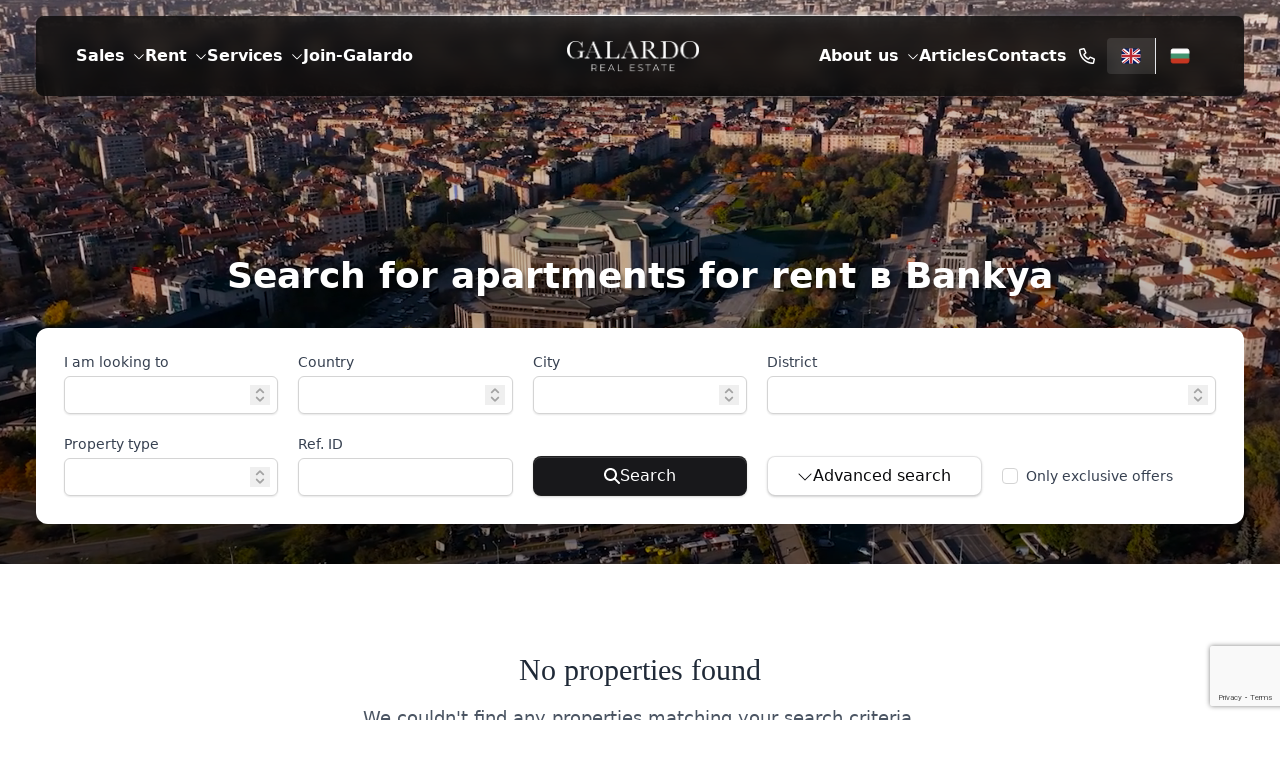

--- FILE ---
content_type: text/html; charset=UTF-8
request_url: https://galardo.bg/en/rent/bankq/apartament
body_size: 28445
content:
<!DOCTYPE html>
<html lang="en">
<head>
    <meta charset="utf-8" />
    <meta name="viewport" content="width=device-width, initial-scale=1" />
    <title>Apartments for rent в Bankya - Galardo.bg</title>
<meta name="description" content="apartments FOR RENT В BANKYA">
<meta name="keywords" content="имоти за продажба, къщи, земя, апартаменти, вили, търговски имоти, земеделска земя, хотели, индустриални имоти">
<meta name="google-site-verification" content="L0dPMpGRC87CjUZ0jEPk63vVG3WDlS3jlZrpdHdu70E">
<link rel="canonical" href="https://galardo.bg/en/rent/bankq/apartament">
<meta name="robots" content="all">
    <meta property="og:title" content="Луксозни недвижими имоти в София!">
<meta property="og:description" content="Голям избор от къщи и апартаменти в София ✅ Намерете новото си лукс жилище днес ➤ Повече информация в galardo.bg или на ☎ +359 2 821 21 21">
<meta property="og:type" content="website">
<meta property="og:site_name" content="Galardo.bg">
<meta property="og:image" content="https://galardo.bg/build/assets/galardo-og-D08RV5xh.png">

    <meta name="twitter:card" content="summary">
<meta name="twitter:site" content="@Galardo_bg">
<meta name="twitter:description" content="Търсите &lt;strong&gt; Galardo Real Estate &lt;/strong&gt;, която разглеждате не е най-доброто решение за Вас,
         може да разгледате всички обяви на Galardo Real Estate | Агенция за недвижими имоти">
    <script type="application/ld+json">{"@context":"https://schema.org","@type":"WebPage","name":"apartments for rent в Bankya","description":"apartments FOR RENT В BANKYA","image":"https://galardo.bg/build/assets/galardo-og-D08RV5xh.png","publisher":[{"type":"Organization","name":"Galardo","legalName":"Galardo Real Estate","url":"https://galardo.bg","logo":"https://galardo.bg/build/assets/galardo-og-D08RV5xh.png","image":"https://galardo.bg/build/assets/galardo-og-D08RV5xh.png","description":"Galardo Real Estate е агенция за недвижими имоти базирана в София, която специализира в четири основни направления – продажби, отдаване под наем, управление на имоти и пакетни услуги за чужденци. ","pricerange":"$","address":{"type":"PostalAddress","streetAddress":"Ул. Г.С.Раковски 96, етаж 2","addressLocality":"София","addressRegion":"София-град","postalCode":"1000","addressCountry":"България","telephone":"+35928212121"},"openingHours":"Mo, Tu, We, Th, Fr, Sa - Su 08:00-19:00","contactPoint":{"@type":"ContactPoint","contactType":"sales","telephone":"+35928212121"}}]}</script>

    <!-- Favicon -->
    <link rel="shortcut icon" href="https://galardo.bg/build/assets/favicon-bQJXQPdu.ico" />
    <link
        rel="icon"
        type="image/png"
        sizes="48x48"
        href="https://galardo.bg/build/assets/galardo_48x48-CkWrg1AT.png" />
    <link
        rel="icon"
        type="image/png"
        sizes="72x72"
        href="https://galardo.bg/build/assets/galardo_72x72-DVPNcws9.png" />
    <link
        rel="icon"
        type="image/png"
        sizes="96x96"
        href="https://galardo.bg/build/assets/galardo_96x96-CWpJBpfe.png" />
    <link
        rel="icon"
        type="image/png"
        sizes="144x144"
        href="https://galardo.bg/build/assets/galardo_144x144-BDcyuJhh.png" />
    <link
        rel="icon"
        type="image/png"
        sizes="192x192"
        href="https://galardo.bg/build/assets/galardo_192x192-9uFOk5rO.png" />
    <link
        rel="icon"
        type="image/png"
        sizes="192x192"
        href="https://galardo.bg/build/assets/galardo_512x512-C2OtTI6k.png" />
    <link rel="mask-icon" href="https://galardo.bg/build/assets/galardo-BIvbBiKX.svg" color="#000000" />
    <meta name="theme-color" content="#ffffff" />
    
    <link rel="apple-touch-icon" sizes="512x512" href="https://galardo.bg/build/assets/galardo_512x512-C2OtTI6k.png" />

    <!-- Fonts -->
    <link rel="preload" as="style" href="https://galardo.bg/build/assets/app-CczCKAxL.css" /><link rel="stylesheet" href="https://galardo.bg/build/assets/app-CczCKAxL.css" data-navigate-track="reload" />    
    

    <!-- CSRF Token -->
    <meta name="csrf-token" content="iDM7LYwYY4owcliVvDe9i3bVb0yxKhN1OXuduKSu" />
    
    <!-- Releva.ai SDK -->
            <script type="text/javascript" src="https://releva.ai/sdk/v0/js/releva-sdk-js.min.js"></script>

        <!-- Global Releva Tracking Function -->
        <script data-navigate-track>
        // Robust deep merge function - handles arrays, null values, and edge cases
        const merge = (target, source) => {
            for (const [key, val] of Object.entries(source)) {
                if (val !== null && typeof val === 'object') {
                    target[key] ??= new val.__proto__.constructor();
                    merge(target[key], val);
                } else {
                    target[key] = val;
                }
            }
            return target;
        };

        window.trackRelevaPage = function(customData = {}) {
            if (typeof window.relevaConfig === 'undefined') {
                console.warn('Releva config not initialized');
                return;
            }

            const baseData = {
                "page": {
                    "token": window.relevaConfig.pageToken,
                    "locale": window.relevaConfig.locale
                }
            };

            const data = merge(baseData, customData);

            console.log('Tracking Releva page:', data);

            // GDPR Compliance: Include consent function
            const consentOptions = {
                hasConsent: function() {
                    return typeof window.hasRelevaConsent === 'function' ? 
                        window.hasRelevaConsent() : true;
                }
            };

            Releva.push(window.relevaConfig.accessToken, data,
                function(results) {
                    // console.log('Releva results:', results);
                },
                function(error) {
                    // console.error('Releva tracking error:', error);
                },
                Object.assign(consentOptions, {
                    serviceWorkerUrl: '/service-worker.min.js'
                })
            );
        };
        </script>

        <!-- Single Global Navigation Listener -->
        <script data-navigate-once>
        document.addEventListener('livewire:navigated', function() {
            if (typeof window.trackRelevaPage === 'function' && typeof Releva !== 'undefined' && window.relevaConfig) {
                // Use the current page's custom data
                const customData = window.relevaCurrentPageData || {};
                window.trackRelevaPage(customData);
            }
        });
        </script>
    
    <!--[if BLOCK]><![endif]-->
        <script>
        // Set global Releva config for this page
        window.relevaConfig = {
            accessToken: '04dc0daa-139e-4311-8cd0-1d386231fe93',
            pageToken: 'c5272c95-68ff-4164-83a9-4e68d7ab1c94',
            locale: 'en'
        };

        // GDPR Compliance: Check if Releva.ai service is specifically allowed
        function hasRelevaConsent() {
            // Check if the Releva.ai service is specifically accepted in marketing category
            if (typeof window.CookieConsent !== 'undefined' &&
                typeof window.CookieConsent.acceptedService === 'function') {
                return window.CookieConsent.acceptedService('releva', 'marketing');
            }

            // Fallback: check if marketing category is accepted
            if (typeof window.CookieConsent !== 'undefined' &&
                typeof window.CookieConsent.acceptedCategory === 'function') {
                return window.CookieConsent.acceptedCategory('marketing');
            }

            // If marketing category is not yet decided, show consent modal
            if (typeof window.CookieConsent !== 'undefined' &&
                typeof window.CookieConsent.show === 'function') {
                window.CookieConsent.show();
                return false;
            }

            // Default: no consent for new users without decision
            return false;
        }

        // Track this page with custom data when SDK loads
        document.addEventListener('relevaSdkLoaded', function() {
            // Ensure trackRelevaPage function is available (with small delay if needed)
            function attemptTracking(retryCount = 0) {
                const maxRetries = 100; // 1 second total wait time
                if (typeof window.trackRelevaPage === 'function') {
                    window.trackRelevaPage({"page":{"categories":["Под наем/Bulgaria/Sofia/Apartment"],"filter":{"operator":"and","nested":[{"key":"custom.string.deal_type","operator":"eq","value":"rent","action":"include"},{"key":"custom.string.property_type","operator":"eq","value":"Apartment","action":"include"},{"key":"custom.string.neighborhood","operator":"eq","value":"Bankya","action":"include"},{"key":"custom.string.city","operator":"eq","value":"Sofia","action":"include"}]},"query":null}});
                } else if (retryCount < maxRetries) {
                    // Try again after a short delay
                    setTimeout(() => attemptTracking(retryCount + 1), 10);
                } else {
                    console.warn('Releva tracking function not available after timeout');
                }
            }
            attemptTracking();
        });

        // Store page data for navigation tracking
        window.relevaCurrentPageData = {"page":{"categories":["Под наем/Bulgaria/Sofia/Apartment"],"filter":{"operator":"and","nested":[{"key":"custom.string.deal_type","operator":"eq","value":"rent","action":"include"},{"key":"custom.string.property_type","operator":"eq","value":"Apartment","action":"include"},{"key":"custom.string.neighborhood","operator":"eq","value":"Bankya","action":"include"},{"key":"custom.string.city","operator":"eq","value":"Sofia","action":"include"}]},"query":null}};

        // Store consent function globally for use in other tracking
        window.hasRelevaConsent = hasRelevaConsent;
        </script>
<!--[if ENDBLOCK]><![endif]-->

<!-- Inquiry Event Listener -->
<script data-navigate-track>
// Track processed inquiries to prevent duplicates
let processedInquiries = new Set();

document.addEventListener('inquiry-sent', function(event) {
    // Livewire wraps the data in an array, so we need to get the first element
    const inquiryData = Array.isArray(event.detail) ? event.detail[0] : event.detail;

    // Create unique identifier for this inquiry to prevent duplicates
    const inquiryId = `${inquiryData.email}_${inquiryData.property_id || 'general'}_${Date.now()}`;

    // Check if we already processed this inquiry (within last 5 seconds)
    const recentInquiries = Array.from(processedInquiries).filter(id => {
        const timestamp = parseInt(id.split('_').pop());
        return Date.now() - timestamp < 5000; // 5 second window
    });

    const isDuplicate = recentInquiries.some(id =>
        id.startsWith(`${inquiryData.email}_${inquiryData.property_id || 'general'}`)
    );

    if (isDuplicate) {
        return;
    }

    // Mark this inquiry as processed
    processedInquiries.add(inquiryId);

    // Clean up old entries
    processedInquiries = new Set(recentInquiries.concat([inquiryId]));

    if (typeof Releva !== 'undefined') {
        sendRelevaInquiryEvent(inquiryData);
    } else {
        // Wait for SDK to load
        document.addEventListener('relevaSdkLoaded', function() {
            sendRelevaInquiryEvent(inquiryData);
        });
    }
});

function sendRelevaInquiryEvent(inquiryData) {

    // Build profile data
    const profile = {
        firstName: inquiryData.name || '',
        lastName: inquiryData.family || '',
        email: inquiryData.email || '',
        phoneNumber: inquiryData.phone || ''
    };

    // Build event data
    const event = {
        action: 'inquiry',
        locale: 'en'
    };

    // Add product ID if it's a property inquiry
    if (inquiryData.property_id) {
        event.products = [
            {id: 'en_' + inquiryData.property_id.toString()}
        ];
    }

    // Build custom data at top level
    const customData = {
        string: [
            {
                key: 'съобщение',
                values: [inquiryData.message || '']
            },
            {
                key: 'form_type',
                values: [inquiryData.form_type || 'contact']
            }
        ]
    };

    // Add broker info if available
    if (inquiryData.broker_id) {
        customData.string.push({
            key: 'broker_id',
            values: [inquiryData.broker_id.toString()]
        });
    }
    event.custom = customData;

    const eventData = {
        profile: profile,
        events: [event],
    };

    // GDPR Compliance: Include consent function
    const consentOptions = {
        hasConsent: function() {
            return typeof window.hasRelevaConsent === 'function' ?
                window.hasRelevaConsent() : true;
        }
    };

    Releva.push('04dc0daa-139e-4311-8cd0-1d386231fe93', eventData, function(results) {
    }, function(error) {
    }, Object.assign(consentOptions, {
        serviceWorkerUrl: '/service-worker.min.js'
    }));
}

// Track new properties loaded via "Load More" button
let existingPropertyIds = [];
const locale = 'en';

// Initialize with current properties on page load
document.addEventListener('DOMContentLoaded', function() {
    // Get all current property IDs and store them WITH locale prefix for consistency
    existingPropertyIds = Array.from(document.querySelectorAll('[data-property-id]'))
        .map(el => locale + '_' + el.getAttribute('data-property-id'));
});

// Listen for "loadedOffers" event (dispatched after loadMore)
document.addEventListener('loadedOffers', function(event) {
    if (typeof window.trackRelevaPage === 'function' && hasRelevaConsent()) {
        // Wait for DOM to update with new properties
        setTimeout(function() {
            // Get all property IDs currently in DOM (with locale prefix for consistency)
            const currentPropertyIds = Array.from(document.querySelectorAll('[data-property-id]'))
                .map(el => locale + '_' + el.getAttribute('data-property-id'));

            // Find new property IDs (those not in existing list)
            const newPropertyIds = currentPropertyIds.filter(id => !existingPropertyIds.includes(id));

            if (newPropertyIds.length > 0) {

                // Get tracking data from the component (if available)
                const trackingData = {
                    page: {
                        ids: newPropertyIds
                    }
                };

                // Include categories, filters, and query from current page context
                if (typeof window.relevaCurrentPageData !== 'undefined' && window.relevaCurrentPageData.page) {
                    if (window.relevaCurrentPageData.page.categories) {
                        trackingData.page.categories = window.relevaCurrentPageData.page.categories;
                    }
                    if (window.relevaCurrentPageData.page.filter) {
                        trackingData.page.filter = window.relevaCurrentPageData.page.filter;
                    }
                    if (window.relevaCurrentPageData.page.query !== undefined) {
                        trackingData.page.query = window.relevaCurrentPageData.page.query;
                    }
                }

                // Send tracking event to Releva with new properties
                window.trackRelevaPage(trackingData);

                // Update existing list for next time
                existingPropertyIds = currentPropertyIds;
            }
        }, 100); // Small delay to ensure DOM is updated
    }
});
</script>

            <script
            src="https://www.google.com/recaptcha/api.js?render=6LdDFqgdAAAAAA75U4W9qL6x6vPEILTFuRWGvONp"
            defer></script>
        <script>
            window.executeRecaptcha = (action) => {
                const siteKey = "6LdDFqgdAAAAAA75U4W9qL6x6vPEILTFuRWGvONp";
                const ensureGrecaptcha = () => new Promise((resolve, reject) => {
                    if (window.grecaptcha?.execute) {
                        return resolve(window.grecaptcha);
                    }

                    const maxAttempts = 60;
                    let attempts = 0;
                    const interval = setInterval(() => {
                        attempts++;
                        if (window.grecaptcha?.execute) {
                            clearInterval(interval);
                            resolve(window.grecaptcha);
                        } else if (attempts >= maxAttempts) {
                            clearInterval(interval);
                            reject(new Error('reCAPTCHA is unavailable.'));
                        }
                    }, 100);
                });

                return ensureGrecaptcha()
                    .then((recaptcha) => recaptcha.execute(siteKey, { action }))
                    .catch((error) => {
                        console.error('Unable to run reCAPTCHA', error);
                        throw error;
                    });
            };
        </script>
    
</head>

<body
    class="antialiased dark:bg-primary-950"
    x-data="Application"
    :class="{ 'overflow-hidden': mobileSidebarVisible }">
    <img
        class="hidden"
        src="https://galardo.bg/build/assets/galardo-og-D08RV5xh.png"
        alt="Luxury real estate in Sofia" />
            <div
            class="flex flex-col relative min-h-[50vh]">
            <header class="fixed my-4 container  lg:relative z-50 ">
    <div class="relative">
                    <div class="absolute inset-x-0 top-0">
                <div class="w-full h-2 relative">
                    <div
                        class="absolute inset-x-10 lg:inset-x-20 top-0 bg-gradient-to-r from-transparent via-white to-transparent h-[5px]  blur-sm z-10">
                    </div>
                    <div
                        class="absolute inset-x-20 lg:inset-x-60 top-0 bg-gradient-to-r from-transparent via-white to-transparent h-[5px] blur-sm z-0">
                    </div>
                    <div
                        class="absolute inset-x-20 lg:inset-x-60 top-[-1px] z-[11] bg-gradient-to-r from-transparent via-white to-transparent h-px">
                    </div>
                </div>
            </div>
            <div class="absolute inset-x-0 bottom-0">
                <div class="w-full h-2 relative">
                    <div
                        class="absolute  inset-x-10 lg:inset-x-20 bottom-0 bg-gradient-to-r from-transparent via-black to-transparent h-[5px]  blur-sm z-10">
                    </div>
                    <div
                        class="absolute inset-x-20 lg:inset-x-60 bottom-0 bg-gradient-to-r from-transparent via-black to-transparent h-[5px] blur-sm z-0">
                    </div>
                    <div
                        class="absolute inset-x-20 lg:inset-x-60 bottom-[-1px] z-[11] bg-gradient-to-r from-transparent via-white opacity-30 to-transparent h-px">
                    </div>
                </div>
            </div>
                <div @mouseleave="activeMenu=false" @click.outside="activeMenu=false" class="ring-2  ring-gray-400/5 backdrop-blur shadow-xl rounded-lg bg-gradient-to-b px-4 from-primary-950/80 to-primary-950/85 items-stretch flex justify-between lg:justify-center text-base lg:gap-x-16  py-3 lg:py-5 lg:px-10 z-10 relative transition-all duration-300"
        :class="{ 'rounded-b-none':mobileSidebarVisible }">
            <div
                class="flex-1 text-white  font-semibold text-right gap-x-5 hidden xl:flex transition-all duration-500 items-center ">
                <div class="relative group" @mouseover="activeMenu=1">
                    <a href="#" class="inline-flex items-center relative">
                        <span>Sales</span>
                        <svg class="h-3 pl-2" fill="currentColor" xmlns="http://www.w3.org/2000/svg" viewBox="0 0 512 512"><!--! Font Awesome Pro 6.5.1 by @fontawesome - https://fontawesome.com License - https://fontawesome.com/license (Commercial License) Copyright 2023 Fonticons, Inc. --><path d="M267.3 395.3c-6.2 6.2-16.4 6.2-22.6 0l-192-192c-6.2-6.2-6.2-16.4 0-22.6s16.4-6.2 22.6 0L256 361.4 436.7 180.7c6.2-6.2 16.4-6.2 22.6 0s6.2 16.4 0 22.6l-192 192z"/></svg>                    </a>
                    <div x-cloak x-show="activeMenu==1"
                         class="absolute top-full z-10 -left-5 text-left bg-white text-gray-800 p-1 flex-col px-1 rounded-lg flex mt-5 overflow-hidden shadow-xl"
                         x-transition:enter="transition ease-out duration-100"
                         x-transition:enter-start="transform opacity-0 scale-95"
                         x-transition:enter-end="transform opacity-100 scale-100"
                         x-transition:leave="transition ease-in duration-75"
                         x-transition:leave-start="transform opacity-100 scale-100"
                         x-transition:leave-end="transform opacity-0 scale-95">
                                                    <a href="https://galardo.bg/en/sale/sofia/apartament"
                               class="hover:bg-gray-200 px-5 text-nowrap py-1.5 transition">Apartments</a>
                                                    <a href="https://galardo.bg/en/sale/sofia/kyshta"
                               class="hover:bg-gray-200 px-5 text-nowrap py-1.5 transition">Houses</a>
                                                    <a href="https://galardo.bg/en/sale/sofia/ofis"
                               class="hover:bg-gray-200 px-5 text-nowrap py-1.5 transition">Offices</a>
                                                    <a href="https://galardo.bg/en/sale/sofia/magazin"
                               class="hover:bg-gray-200 px-5 text-nowrap py-1.5 transition">Shops</a>
                                                    <a href="https://galardo.bg/en/sale/sofia/parcel"
                               class="hover:bg-gray-200 px-5 text-nowrap py-1.5 transition">Plots</a>
                                                    <a href="https://galardo.bg/en/sale/sofia/sklad"
                               class="hover:bg-gray-200 px-5 text-nowrap py-1.5 transition">Stockrooms</a>
                                                    <a href="https://galardo.bg/en/sale/sofia/zavedenie"
                               class="hover:bg-gray-200 px-5 text-nowrap py-1.5 transition">Restaurants</a>
                                                    <a href="https://galardo.bg/en/sale/sofia/hotel"
                               class="hover:bg-gray-200 px-5 text-nowrap py-1.5 transition">Hotels</a>
                                                    <a href="https://galardo.bg/en/sale/sofia/ofis-sgrada"
                               class="hover:bg-gray-200 px-5 text-nowrap py-1.5 transition">Office buildings</a>
                                                    <a href="https://galardo.bg/en/sale/sofia/biznes-imot"
                               class="hover:bg-gray-200 px-5 text-nowrap py-1.5 transition">Business properties</a>
                                                    <a href="https://galardo.bg/en/sale/sofia/klinika"
                               class="hover:bg-gray-200 px-5 text-nowrap py-1.5 transition">Clinics</a>
                                            </div>
                </div>
                <div class="relative group" @mouseover="activeMenu=2">
                    <a href="#" class="inline-flex items-center relative">
                        <span>Rent</span>
                        <svg class="h-3 pl-2" fill="currentColor" xmlns="http://www.w3.org/2000/svg" viewBox="0 0 512 512"><!--! Font Awesome Pro 6.5.1 by @fontawesome - https://fontawesome.com License - https://fontawesome.com/license (Commercial License) Copyright 2023 Fonticons, Inc. --><path d="M267.3 395.3c-6.2 6.2-16.4 6.2-22.6 0l-192-192c-6.2-6.2-6.2-16.4 0-22.6s16.4-6.2 22.6 0L256 361.4 436.7 180.7c6.2-6.2 16.4-6.2 22.6 0s6.2 16.4 0 22.6l-192 192z"/></svg>                    </a>
                    <div x-cloak x-show="activeMenu==2"
                         class="absolute top-full z-10 -left-5 text-left bg-white text-gray-800 p-1 flex-col px-1 rounded-lg flex mt-5 overflow-hidden shadow-xl"
                         x-transition:enter="transition ease-out duration-100"
                         x-transition:enter-start="transform opacity-0 scale-95"
                         x-transition:enter-end="transform opacity-100 scale-100"
                         x-transition:leave="transition ease-in duration-75"
                         x-transition:leave-start="transform opacity-100 scale-100"
                         x-transition:leave-end="transform opacity-0 scale-95">
                                                    <a href="https://galardo.bg/en/rent/sofia/apartament"
                               class="hover:bg-gray-200 px-5 text-nowrap  py-1.5 transition">Apartments</a>
                                                    <a href="https://galardo.bg/en/rent/sofia/kyshta"
                               class="hover:bg-gray-200 px-5 text-nowrap  py-1.5 transition">Houses</a>
                                                    <a href="https://galardo.bg/en/rent/sofia/ofis"
                               class="hover:bg-gray-200 px-5 text-nowrap  py-1.5 transition">Offices</a>
                                                    <a href="https://galardo.bg/en/rent/sofia/magazin"
                               class="hover:bg-gray-200 px-5 text-nowrap  py-1.5 transition">Shops</a>
                                                    <a href="https://galardo.bg/en/rent/sofia/parcel"
                               class="hover:bg-gray-200 px-5 text-nowrap  py-1.5 transition">Plots</a>
                                                    <a href="https://galardo.bg/en/rent/sofia/sklad"
                               class="hover:bg-gray-200 px-5 text-nowrap  py-1.5 transition">Stockrooms</a>
                                                    <a href="https://galardo.bg/en/rent/sofia/zavedenie"
                               class="hover:bg-gray-200 px-5 text-nowrap  py-1.5 transition">Restaurants</a>
                                                    <a href="https://galardo.bg/en/rent/sofia/hotel"
                               class="hover:bg-gray-200 px-5 text-nowrap  py-1.5 transition">Hotels</a>
                                                    <a href="https://galardo.bg/en/rent/sofia/ofis-sgrada"
                               class="hover:bg-gray-200 px-5 text-nowrap  py-1.5 transition">Office buildings</a>
                                                    <a href="https://galardo.bg/en/rent/sofia/biznes-imot"
                               class="hover:bg-gray-200 px-5 text-nowrap  py-1.5 transition">Business properties</a>
                                                    <a href="https://galardo.bg/en/rent/sofia/klinika"
                               class="hover:bg-gray-200 px-5 text-nowrap  py-1.5 transition">Clinics</a>
                        
                    </div>
                </div>
                <div class="relative group" @mouseover="activeMenu=3">
                    <a href="#" class="inline-flex items-center relative">
                        <span>Services</span>
                        <svg class="h-3 pl-2" fill="currentColor" xmlns="http://www.w3.org/2000/svg" viewBox="0 0 512 512"><!--! Font Awesome Pro 6.5.1 by @fontawesome - https://fontawesome.com License - https://fontawesome.com/license (Commercial License) Copyright 2023 Fonticons, Inc. --><path d="M267.3 395.3c-6.2 6.2-16.4 6.2-22.6 0l-192-192c-6.2-6.2-6.2-16.4 0-22.6s16.4-6.2 22.6 0L256 361.4 436.7 180.7c6.2-6.2 16.4-6.2 22.6 0s6.2 16.4 0 22.6l-192 192z"/></svg>                    </a>
                    <ul x-cloak x-show="activeMenu==3"
                        class="absolute top-full z-10 min-w-52 -left-5 text-left bg-white text-gray-800 p-1 flex-col px-1 rounded-lg flex mt-5 overflow-hidden shadow-xl"
                        x-transition:enter="transition ease-out duration-100"
                        x-transition:enter-start="transform opacity-0 scale-95"
                        x-transition:enter-end="transform opacity-100 scale-100"
                        x-transition:leave="transition ease-in duration-75"
                        x-transition:leave-start="transform opacity-100 scale-100"
                        x-transition:leave-end="transform opacity-0 scale-95">
                                                    <a href="https://galardo.bg/en/page/exclusive-offers"
                               class="hover:bg-gray-200 px-5 text-nowrap py-1.5 transition">Exclusive offers</a>
                                                    <a href="https://galardo.bg/en/page/exclusive-projects"
                               class="hover:bg-gray-200 px-5 text-nowrap py-1.5 transition">Ексклузивни проекти</a>
                                                    <a href="https://galardo.bg/en/page/kreditirane"
                               class="hover:bg-gray-200 px-5 text-nowrap py-1.5 transition">Кредитиране</a>
                                                    <a href="https://galardo.bg/en/page/property-management"
                               class="hover:bg-gray-200 px-5 text-nowrap py-1.5 transition">Property management</a>
                                                    <a href="https://galardo.bg/en/page/sell"
                               class="hover:bg-gray-200 px-5 text-nowrap py-1.5 transition">Sell your property</a>
                                                    <a href="https://galardo.bg/en/page/zastrahovane"
                               class="hover:bg-gray-200 px-5 text-nowrap py-1.5 transition">Застраховане</a>
                                                    <a href="https://galardo.bg/en/page/stroitelni-arhitekturni-resheniq"
                               class="hover:bg-gray-200 px-5 text-nowrap py-1.5 transition">Строително-архитектурни решения</a>
                                                    <a href="https://galardo.bg/en/page/vip-club-galardo"
                               class="hover:bg-gray-200 px-5 text-nowrap py-1.5 transition">VIP club Galardo</a>
                                            </ul>
                </div>
                <a href="https://join-galardo.com/" target="_blank" class="text-nowrap">Join-Galardo</a>
            </div>
            <button class="flex items-center mobile-btn xl:hidden" aria-label="Меню"
                    @click="mobileSidebarVisible = !mobileSidebarVisible;console.log(mobileSidebarVisible);$event.stopPropagation()"
                    type="button" :class="{ 'opened': mobileSidebarVisible }">
                <svg width="100" height="100" viewBox="0 0 100 100">
                    <path class="line line1"
                          d="M 20,29.000046 H 80.000231 C 80.000231,29.000046 94.498839,28.817352 94.532987,66.711331 94.543142,77.980673 90.966081,81.670246 85.259173,81.668997 79.552261,81.667751 75.000211,74.999942 75.000211,74.999942 L 25.000021,25.000058"/>
                    <path class="line line2" d="M 20,50 H 80"/>
                    <path class="line line3"
                          d="M 20,70.999954 H 80.000231 C 80.000231,70.999954 94.498839,71.182648 94.532987,33.288669 94.543142,22.019327 90.966081,18.329754 85.259173,18.331003 79.552261,18.332249 75.000211,25.000058 75.000211,25.000058 L 25.000021,74.999942"/>
                </svg>
            </button>

            <a class="flex-1 items-center justify-center flex" href="https://galardo.bg/en">
                <img class="h-8 transition-all duration-300"
                     src="https://galardo.bg/build/assets/galardo-logo-CJlu-oTM.png" alt="Galardo.bg" aria-label="Galardo.bg">
            </a>
            <div class="lg:hidden"></div>
            <div
                class=" text-white gap-x-8 font-semibold flex transition-all duration-500 justify-end">
                <div class="hidden gap-x-5 lg:flex items-center h-full">
                    <div class="relative group" @mouseover="activeMenu=4">
                        <a href="#" class="inline-flex items-center relative">
                            <span>About us</span>
                            <svg class="h-3 pl-2" fill="currentColor" xmlns="http://www.w3.org/2000/svg" viewBox="0 0 512 512"><!--! Font Awesome Pro 6.5.1 by @fontawesome - https://fontawesome.com License - https://fontawesome.com/license (Commercial License) Copyright 2023 Fonticons, Inc. --><path d="M267.3 395.3c-6.2 6.2-16.4 6.2-22.6 0l-192-192c-6.2-6.2-6.2-16.4 0-22.6s16.4-6.2 22.6 0L256 361.4 436.7 180.7c6.2-6.2 16.4-6.2 22.6 0s6.2 16.4 0 22.6l-192 192z"/></svg>                        </a>
                        <ul x-cloak x-show="activeMenu==4"
                            class="absolute top-full z-10 -left-5 text-left bg-white text-gray-800 p-1 flex-col px-1 rounded-lg flex mt-5 overflow-hidden shadow-xl"
                            x-transition:enter="transition ease-out duration-100"
                            x-transition:enter-start="transform opacity-0 scale-95"
                            x-transition:enter-end="transform opacity-100 scale-100"
                            x-transition:leave="transition ease-in duration-75"
                            x-transition:leave-start="transform opacity-100 scale-100"
                            x-transition:leave-end="transform opacity-0 scale-95">
                            <a href="https://galardo.bg/en/guide" class="hover:bg-gray-200 px-5 text-nowrap py-1.5 transition">Sofia neighbourhoods</a>
                                                            <a href="https://galardo.bg/en/page/partners"
                                   class="hover:bg-gray-200 px-5 text-nowrap py-1.5 transition">Partners</a>
                                                            <a href="https://galardo.bg/en/page/presentation"
                                   class="hover:bg-gray-200 px-5 text-nowrap py-1.5 transition">Presentation</a>
                                                            <a href="https://galardo.bg/en/page/team"
                                   class="hover:bg-gray-200 px-5 text-nowrap py-1.5 transition">Team</a>
                                                            <a href="https://galardo.bg/en/page/kariera"
                                   class="hover:bg-gray-200 px-5 text-nowrap py-1.5 transition">Apply now!</a>
                                                            <a href="https://galardo.bg/en/page/contacts"
                                   class="hover:bg-gray-200 px-5 text-nowrap py-1.5 transition">Contacts</a>
                                                    </ul>
                    </div>
                    <a href="https://galardo.bg/en/news" class="" @mouseover="activeMenu=false">Articles</a>
                    <a href="https://galardo.bg/en/page/contacts" class=""
                       @mouseover="activeMenu=false">Contacts</a>
                </div>
                <div class="relative flex items-center gap-x-2 lg:gap-x-4 ">
                    <a href="tel:+35928212121" aria-label="Обади се"
                       class="transition hover:bg-white/90 hover:text-primary-900 p-3 rounded full-link group">
                        <svg class="h-4" fill="currentColor" xmlns="http://www.w3.org/2000/svg" viewBox="0 0 512 512"><!--! Font Awesome Pro 6.5.1 by @fontawesome - https://fontawesome.com License - https://fontawesome.com/license (Commercial License) Copyright 2023 Fonticons, Inc. --><path d="M375.8 275.2c-16.4-7-35.4-2.4-46.7 11.4l-33.2 40.6c-46-26.7-84.4-65.1-111.1-111.1L225.3 183c13.8-11.3 18.5-30.3 11.4-46.7l-48-112C181.2 6.7 162.3-3.1 143.6 .9l-112 24C13.2 28.8 0 45.1 0 64v0C0 295.2 175.2 485.6 400.1 509.5c9.8 1 19.6 1.8 29.6 2.2c0 0 0 0 0 0c0 0 .1 0 .1 0c6.1 .2 12.1 .4 18.2 .4l0 0c18.9 0 35.2-13.2 39.1-31.6l24-112c4-18.7-5.8-37.6-23.4-45.1l-112-48zM441.5 464C225.8 460.5 51.5 286.2 48.1 70.5l99.2-21.3 43 100.4L154.4 179c-18.2 14.9-22.9 40.8-11.1 61.2c30.9 53.3 75.3 97.7 128.6 128.6c20.4 11.8 46.3 7.1 61.2-11.1l29.4-35.9 100.4 43L441.5 464zM48 64v0 0 0 0 0 0 0 0 0 0 0 0 0 0 0 0 0 0 0 0 0 0 0s0 0 0 0"/></svg>                    </a>
                    <div class="flex divide-x">
                        <a href="https://galardo.bg/en/rent/bankq/apartament" aria-label="English"
                            class="bg-white/10 transition hover:bg-white/90 hover:text-primary-900 py-1 lg:py-2 px-2 lg:px-3.5 rounded rounded-r-none full-link group">
                            <svg xmlns="http://www.w3.org/2000/svg" width="20" height="20" viewBox="0 0 32 32"><rect x="1" y="4" width="30" height="24" rx="4" ry="4" fill="#071b65"></rect><path d="M5.101,4h-.101c-1.981,0-3.615,1.444-3.933,3.334L26.899,28h.101c1.981,0,3.615-1.444,3.933-3.334L5.101,4Z" fill="#fff"></path><path d="M22.25,19h-2.5l9.934,7.947c.387-.353,.704-.777,.929-1.257l-8.363-6.691Z" fill="#b92932"></path><path d="M1.387,6.309l8.363,6.691h2.5L2.316,5.053c-.387,.353-.704,.777-.929,1.257Z" fill="#b92932"></path><path d="M5,28h.101L30.933,7.334c-.318-1.891-1.952-3.334-3.933-3.334h-.101L1.067,24.666c.318,1.891,1.952,3.334,3.933,3.334Z" fill="#fff"></path><rect x="13" y="4" width="6" height="24" fill="#fff"></rect><rect x="1" y="13" width="30" height="6" fill="#fff"></rect><rect x="14" y="4" width="4" height="24" fill="#b92932"></rect><rect x="14" y="1" width="4" height="30" transform="translate(32) rotate(90)" fill="#b92932"></rect><path d="M28.222,4.21l-9.222,7.376v1.414h.75l9.943-7.94c-.419-.384-.918-.671-1.471-.85Z" fill="#b92932"></path><path d="M2.328,26.957c.414,.374,.904,.656,1.447,.832l9.225-7.38v-1.408h-.75L2.328,26.957Z" fill="#b92932"></path><path d="M27,4H5c-2.209,0-4,1.791-4,4V24c0,2.209,1.791,4,4,4H27c2.209,0,4-1.791,4-4V8c0-2.209-1.791-4-4-4Zm3,20c0,1.654-1.346,3-3,3H5c-1.654,0-3-1.346-3-3V8c0-1.654,1.346-3,3-3H27c1.654,0,3,1.346,3,3V24Z" opacity=".15"></path><path d="M27,5H5c-1.657,0-3,1.343-3,3v1c0-1.657,1.343-3,3-3H27c1.657,0,3,1.343,3,3v-1c0-1.657-1.343-3-3-3Z" fill="#fff" opacity=".2"></path></svg>
                        </a>
                        <a href="https://galardo.bg/rent/bankq/apartament" aria-label="Български"
                            class="transition hover:bg-white/90 hover:text-primary-900 py-1 lg:py-2 px-2 lg:px-3.5 rounded rounded-l-none full-link group">
                            <svg xmlns="http://www.w3.org/2000/svg" width="20" height="20" viewBox="0 0 32 32"><path fill="#439571" d="M1 11H31V21H1z"></path><path d="M5,4H27c2.208,0,4,1.792,4,4v4H1v-4c0-2.208,1.792-4,4-4Z" fill="#fff"></path><path d="M5,20H27c2.208,0,4,1.792,4,4v4H1v-4c0-2.208,1.792-4,4-4Z" transform="rotate(180 16 24)" fill="#c63621"></path><path d="M27,4H5c-2.209,0-4,1.791-4,4V24c0,2.209,1.791,4,4,4H27c2.209,0,4-1.791,4-4V8c0-2.209-1.791-4-4-4Zm3,20c0,1.654-1.346,3-3,3H5c-1.654,0-3-1.346-3-3V8c0-1.654,1.346-3,3-3H27c1.654,0,3,1.346,3,3V24Z" opacity=".15"></path><path d="M27,5H5c-1.657,0-3,1.343-3,3v1c0-1.657,1.343-3,3-3H27c1.657,0,3,1.343,3,3v-1c0-1.657-1.343-3-3-3Z" fill="#fff" opacity=".2"></path></svg>
                        </a>
                    </div>
                    
                    
                    
                    
                    
                    
                    
                    
                    
                    
                    
                    
                    
                    
                    
                    
                    
                    
                    
                    
                    
                    
                    
                    
                    
                    
                </div>
            </div>

        </div>
        <div
            class="absolute top-full p-10 text-white flex-col font-semibold inset-x-0 bg-primary-950/85 rounded-b-xl backdrop-blur shadow-xl text-xl z-10"
            x-transition:enter="transition ease-out duration-200"
            x-transition:enter-start="transform opacity-0 h-0"
            x-transition:enter-end="transform opacity-100 h-auto"
            x-transition:leave="transition ease-in duration-200"
            x-transition:leave-start="transform opacity-100 scale-100"
            x-transition:leave-end="transform opacity-0 scale-95"
            x-cloak
            x-show="mobileSidebarVisible">
            <div x-transition x-show="mobileActiveMenu == 1" class="flex items-center justify flex-col gap-5 w-full">
                <a href="#" @click="mobileActiveMenu=2"
                   class="flex w-full justify-center items-center relative "
                >
                    <span class="flex-1 text-center">Sales</span>
                    <svg class="h-4 ml-auto" fill="currentColor" xmlns="http://www.w3.org/2000/svg" viewBox="0 0 320 512"><!--! Font Awesome Pro 6.5.1 by @fontawesome - https://fontawesome.com License - https://fontawesome.com/license (Commercial License) Copyright 2023 Fonticons, Inc. --><path d="M278.6 233.4c12.5 12.5 12.5 32.8 0 45.3l-160 160c-12.5 12.5-32.8 12.5-45.3 0s-12.5-32.8 0-45.3L210.7 256 73.4 118.6c-12.5-12.5-12.5-32.8 0-45.3s32.8-12.5 45.3 0l160 160z"/></svg>                </a>
                <a href="#" @click="mobileActiveMenu=3"
                   class="flex w-full justify-center items-center relative">
                    <span class="flex-1 text-center">Rent</span>
                    <svg class="h-4 ml-auto" fill="currentColor" xmlns="http://www.w3.org/2000/svg" viewBox="0 0 320 512"><!--! Font Awesome Pro 6.5.1 by @fontawesome - https://fontawesome.com License - https://fontawesome.com/license (Commercial License) Copyright 2023 Fonticons, Inc. --><path d="M278.6 233.4c12.5 12.5 12.5 32.8 0 45.3l-160 160c-12.5 12.5-32.8 12.5-45.3 0s-12.5-32.8 0-45.3L210.7 256 73.4 118.6c-12.5-12.5-12.5-32.8 0-45.3s32.8-12.5 45.3 0l160 160z"/></svg>                </a>
                <a href="#" @click="mobileActiveMenu=4"
                   class="flex w-full justify-center items-center relative">
                    <span class="flex-1 text-center">Services</span>
                    <svg class="h-4 ml-auto" fill="currentColor" xmlns="http://www.w3.org/2000/svg" viewBox="0 0 320 512"><!--! Font Awesome Pro 6.5.1 by @fontawesome - https://fontawesome.com License - https://fontawesome.com/license (Commercial License) Copyright 2023 Fonticons, Inc. --><path d="M278.6 233.4c12.5 12.5 12.5 32.8 0 45.3l-160 160c-12.5 12.5-32.8 12.5-45.3 0s-12.5-32.8 0-45.3L210.7 256 73.4 118.6c-12.5-12.5-12.5-32.8 0-45.3s32.8-12.5 45.3 0l160 160z"/></svg>                </a>
                <a href="#" @click="mobileActiveMenu=5"
                   class="flex w-full justify-center items-center relative">
                    <span class="flex-1 text-center">About us</span>
                    <svg class="h-4 ml-auto" fill="currentColor" xmlns="http://www.w3.org/2000/svg" viewBox="0 0 320 512"><!--! Font Awesome Pro 6.5.1 by @fontawesome - https://fontawesome.com License - https://fontawesome.com/license (Commercial License) Copyright 2023 Fonticons, Inc. --><path d="M278.6 233.4c12.5 12.5 12.5 32.8 0 45.3l-160 160c-12.5 12.5-32.8 12.5-45.3 0s-12.5-32.8 0-45.3L210.7 256 73.4 118.6c-12.5-12.5-12.5-32.8 0-45.3s32.8-12.5 45.3 0l160 160z"/></svg>                </a>
                <a href="https://galardo.bg/en/news"
                   class="flex w-full justify-center items-center relative">
                    <span class="flex-1 text-center">Articles</span>
                </a>
                <a href="https://join-galardo.com" target="_blank"
                   class="flex w-full justify-center items-center relative text-nowrap">
                    Join-Galardo
                </a>
                <a href="https://galardo.bg/en/guide"
                   class="flex w-full justify-center items-center relative text-nowrap">
                    Sofia neighbourhoods
                </a>
                <a href="https://galardo.bg/en/page/contacts"

                   class="flex w-full justify-center items-center relative">
                    <span>Contacts</span>
                </a>
            </div>
            <div x-transition x-show="mobileActiveMenu == 2" class="flex items-center justify flex-col gap-5 w-full">
                <a href="#" @click="mobileActiveMenu=1"

                   class="flex w-full justify-center items-center relative">
                    <svg class="h-4 mr-auto" fill="currentColor" xmlns="http://www.w3.org/2000/svg" viewBox="0 0 320 512"><!--! Font Awesome Pro 6.5.1 by @fontawesome - https://fontawesome.com License - https://fontawesome.com/license (Commercial License) Copyright 2023 Fonticons, Inc. --><path d="M41.4 233.4c-12.5 12.5-12.5 32.8 0 45.3l160 160c12.5 12.5 32.8 12.5 45.3 0s12.5-32.8 0-45.3L109.3 256 246.6 118.6c12.5-12.5 12.5-32.8 0-45.3s-32.8-12.5-45.3 0l-160 160z"/></svg>                    <span class="text-center w-full">Back</span>
                </a>
                                    <a href="https://galardo.bg/en/sale/sofia/apartament"
                       class="flex w-full justify-center items-center relative">
                        <span>Apartments</span>
                    </a>
                                    <a href="https://galardo.bg/en/sale/sofia/kyshta"
                       class="flex w-full justify-center items-center relative">
                        <span>Houses</span>
                    </a>
                                    <a href="https://galardo.bg/en/sale/sofia/ofis"
                       class="flex w-full justify-center items-center relative">
                        <span>Offices</span>
                    </a>
                                    <a href="https://galardo.bg/en/sale/sofia/magazin"
                       class="flex w-full justify-center items-center relative">
                        <span>Shops</span>
                    </a>
                                    <a href="https://galardo.bg/en/sale/sofia/parcel"
                       class="flex w-full justify-center items-center relative">
                        <span>Plots</span>
                    </a>
                                    <a href="https://galardo.bg/en/sale/sofia/sklad"
                       class="flex w-full justify-center items-center relative">
                        <span>Stockrooms</span>
                    </a>
                                    <a href="https://galardo.bg/en/sale/sofia/zavedenie"
                       class="flex w-full justify-center items-center relative">
                        <span>Restaurants</span>
                    </a>
                                    <a href="https://galardo.bg/en/sale/sofia/hotel"
                       class="flex w-full justify-center items-center relative">
                        <span>Hotels</span>
                    </a>
                                    <a href="https://galardo.bg/en/sale/sofia/ofis-sgrada"
                       class="flex w-full justify-center items-center relative">
                        <span>Office buildings</span>
                    </a>
                                    <a href="https://galardo.bg/en/sale/sofia/biznes-imot"
                       class="flex w-full justify-center items-center relative">
                        <span>Business properties</span>
                    </a>
                                    <a href="https://galardo.bg/en/sale/sofia/klinika"
                       class="flex w-full justify-center items-center relative">
                        <span>Clinics</span>
                    </a>
                            </div>
            <div x-transition x-show="mobileActiveMenu == 3" class="flex items-center justify flex-col gap-5 w-full">
                <a href="#" @click="mobileActiveMenu=1"

                   class="flex w-full justify-center items-center relative">
                    <svg class="h-4 mr-auto" fill="currentColor" xmlns="http://www.w3.org/2000/svg" viewBox="0 0 320 512"><!--! Font Awesome Pro 6.5.1 by @fontawesome - https://fontawesome.com License - https://fontawesome.com/license (Commercial License) Copyright 2023 Fonticons, Inc. --><path d="M41.4 233.4c-12.5 12.5-12.5 32.8 0 45.3l160 160c12.5 12.5 32.8 12.5 45.3 0s12.5-32.8 0-45.3L109.3 256 246.6 118.6c12.5-12.5 12.5-32.8 0-45.3s-32.8-12.5-45.3 0l-160 160z"/></svg>                    <span class="text-center w-full">Back</span>
                </a>
                                    <a href="https://galardo.bg/en/rent/sofia/apartament"
                       class="flex w-full justify-center items-center relative">
                        <span>Apartments</span>
                    </a>
                                    <a href="https://galardo.bg/en/rent/sofia/kyshta"
                       class="flex w-full justify-center items-center relative">
                        <span>Houses</span>
                    </a>
                                    <a href="https://galardo.bg/en/rent/sofia/ofis"
                       class="flex w-full justify-center items-center relative">
                        <span>Offices</span>
                    </a>
                                    <a href="https://galardo.bg/en/rent/sofia/magazin"
                       class="flex w-full justify-center items-center relative">
                        <span>Shops</span>
                    </a>
                                    <a href="https://galardo.bg/en/rent/sofia/parcel"
                       class="flex w-full justify-center items-center relative">
                        <span>Plots</span>
                    </a>
                                    <a href="https://galardo.bg/en/rent/sofia/sklad"
                       class="flex w-full justify-center items-center relative">
                        <span>Stockrooms</span>
                    </a>
                                    <a href="https://galardo.bg/en/rent/sofia/zavedenie"
                       class="flex w-full justify-center items-center relative">
                        <span>Restaurants</span>
                    </a>
                                    <a href="https://galardo.bg/en/rent/sofia/hotel"
                       class="flex w-full justify-center items-center relative">
                        <span>Hotels</span>
                    </a>
                                    <a href="https://galardo.bg/en/rent/sofia/ofis-sgrada"
                       class="flex w-full justify-center items-center relative">
                        <span>Office buildings</span>
                    </a>
                                    <a href="https://galardo.bg/en/rent/sofia/biznes-imot"
                       class="flex w-full justify-center items-center relative">
                        <span>Business properties</span>
                    </a>
                                    <a href="https://galardo.bg/en/rent/sofia/klinika"
                       class="flex w-full justify-center items-center relative">
                        <span>Clinics</span>
                    </a>
                            </div>
            <div x-transition x-show="mobileActiveMenu == 4" class="flex items-center justify flex-col gap-5 w-full">
                <a href="#" @click="mobileActiveMenu=1"

                   class="flex w-full justify-center items-center relative">
                    <svg class="h-4 mr-auto" fill="currentColor" xmlns="http://www.w3.org/2000/svg" viewBox="0 0 320 512"><!--! Font Awesome Pro 6.5.1 by @fontawesome - https://fontawesome.com License - https://fontawesome.com/license (Commercial License) Copyright 2023 Fonticons, Inc. --><path d="M41.4 233.4c-12.5 12.5-12.5 32.8 0 45.3l160 160c12.5 12.5 32.8 12.5 45.3 0s12.5-32.8 0-45.3L109.3 256 246.6 118.6c12.5-12.5 12.5-32.8 0-45.3s-32.8-12.5-45.3 0l-160 160z"/></svg>                    <span class="text-center w-full">Back</span>
                </a>
                                    <a href="https://galardo.bg/en/page/exclusive-offers"
                       class="flex w-full justify-center items-center relative">
                        <span>Exclusive offers</span>
                    </a>
                                    <a href="https://galardo.bg/en/page/exclusive-projects"
                       class="flex w-full justify-center items-center relative">
                        <span>Ексклузивни проекти</span>
                    </a>
                                    <a href="https://galardo.bg/en/page/kreditirane"
                       class="flex w-full justify-center items-center relative">
                        <span>Кредитиране</span>
                    </a>
                                    <a href="https://galardo.bg/en/page/property-management"
                       class="flex w-full justify-center items-center relative">
                        <span>Property management</span>
                    </a>
                                    <a href="https://galardo.bg/en/page/sell"
                       class="flex w-full justify-center items-center relative">
                        <span>Sell your property</span>
                    </a>
                                    <a href="https://galardo.bg/en/page/zastrahovane"
                       class="flex w-full justify-center items-center relative">
                        <span>Застраховане</span>
                    </a>
                                    <a href="https://galardo.bg/en/page/stroitelni-arhitekturni-resheniq"
                       class="flex w-full justify-center items-center relative">
                        <span>Строително-архитектурни решения</span>
                    </a>
                                    <a href="https://galardo.bg/en/page/vip-club-galardo"
                       class="flex w-full justify-center items-center relative">
                        <span>VIP club Galardo</span>
                    </a>
                            </div>
            <div x-show="mobileActiveMenu == 5" class="flex items-center justify flex-col gap-5 w-full" x-transition>
                <a href="#" @click="mobileActiveMenu=1"

                   class="flex w-full justify-center items-center relative">
                    <svg class="h-4 mr-auto" fill="currentColor" xmlns="http://www.w3.org/2000/svg" viewBox="0 0 320 512"><!--! Font Awesome Pro 6.5.1 by @fontawesome - https://fontawesome.com License - https://fontawesome.com/license (Commercial License) Copyright 2023 Fonticons, Inc. --><path d="M41.4 233.4c-12.5 12.5-12.5 32.8 0 45.3l160 160c12.5 12.5 32.8 12.5 45.3 0s12.5-32.8 0-45.3L109.3 256 246.6 118.6c12.5-12.5 12.5-32.8 0-45.3s-32.8-12.5-45.3 0l-160 160z"/></svg>                    <span class="text-center w-full">Back</span>
                </a>
                <a href="https://galardo.bg/en/guide"
                   class="flex w-full justify-center items-center relative">
                    <span>Sofia neighbourhoods</span>
                </a>
                                    <a href="https://galardo.bg/en/page/partners"
                       class="flex w-full justify-center items-center relative">
                        <span>Partners</span>
                    </a>
                                    <a href="https://galardo.bg/en/page/presentation"
                       class="flex w-full justify-center items-center relative">
                        <span>Presentation</span>
                    </a>
                                    <a href="https://galardo.bg/en/page/team"
                       class="flex w-full justify-center items-center relative">
                        <span>Team</span>
                    </a>
                                    <a href="https://galardo.bg/en/page/kariera"
                       class="flex w-full justify-center items-center relative">
                        <span>Apply now!</span>
                    </a>
                                    <a href="https://galardo.bg/en/page/contacts"
                       class="flex w-full justify-center items-center relative">
                        <span>Contacts</span>
                    </a>
                            </div>

        </div>
    </div>

</header>
                <div class="absolute inset-0 grid overflow-hidden">
        <div class="relative">
            <video
                class="absolute left-1/2 top-1/2 min-h-full min-w-full -translate-x-1/2 -translate-y-1/2 scale-125 object-cover"
                autoplay="autoplay"
                loop="loop"
                muted=""
                playsinline="">
                <source src="https://galardo.bg/build/assets/home-BdlwK6m2.mp4" type="video/mp4" />
            </video>
        </div>
    </div>
    <div class="absolute inset-0 bg-gradient-to-b from-black/10 to-black/40"></div>
    <div class="container z-10 mb-10 mt-auto pt-28">
        <div class="mx-auto my-8 w-fit text-balance text-center text-4xl font-extrabold text-white">
            <h1 style="text-shadow: 3px 4px 4px rgba(0, 0, 0, 0.4)">Search for apartments for rent в Bankya</h1>
        </div>
        <div class="mx-auto flex flex-col rounded-xl bg-white px-7 pb-7 pt-6 text-base text-primary-900 shadow-xl">
            <form wire:snapshot="{&quot;data&quot;:{&quot;selectedCountry&quot;:&quot;bulgaria&quot;,&quot;selectedCity&quot;:&quot;sofia&quot;,&quot;selectedQuarter&quot;:[[&quot;bankq&quot;],{&quot;s&quot;:&quot;arr&quot;}],&quot;selectedDealType&quot;:2,&quot;selectedRealEstateType&quot;:[[&quot;apartament&quot;],{&quot;s&quot;:&quot;arr&quot;}],&quot;countries&quot;:[[[{&quot;name&quot;:&quot;Bulgaria&quot;,&quot;url&quot;:&quot;bulgaria&quot;},{&quot;s&quot;:&quot;arr&quot;}],[{&quot;name&quot;:&quot;France&quot;,&quot;url&quot;:&quot;franciq&quot;},{&quot;s&quot;:&quot;arr&quot;}]],{&quot;class&quot;:&quot;Illuminate\\Support\\Collection&quot;,&quot;s&quot;:&quot;clctn&quot;}],&quot;cities&quot;:[[[{&quot;name&quot;:&quot;Sofia&quot;,&quot;url&quot;:&quot;sofia&quot;},{&quot;s&quot;:&quot;arr&quot;}],[{&quot;name&quot;:&quot;Bansko&quot;,&quot;url&quot;:&quot;bansko&quot;},{&quot;s&quot;:&quot;arr&quot;}],[{&quot;name&quot;:&quot;Burgas&quot;,&quot;url&quot;:&quot;burgas&quot;},{&quot;s&quot;:&quot;arr&quot;}],[{&quot;name&quot;:&quot;Gabrovo&quot;,&quot;url&quot;:&quot;gabrovo&quot;},{&quot;s&quot;:&quot;arr&quot;}],[{&quot;name&quot;:&quot;Godech&quot;,&quot;url&quot;:&quot;godech&quot;},{&quot;s&quot;:&quot;arr&quot;}],[{&quot;name&quot;:&quot;Plovdiv&quot;,&quot;url&quot;:&quot;plovdiv&quot;},{&quot;s&quot;:&quot;arr&quot;}],[{&quot;name&quot;:&quot;Sveti Vlas&quot;,&quot;url&quot;:&quot;sveti-vlas&quot;},{&quot;s&quot;:&quot;arr&quot;}],[{&quot;name&quot;:&quot;\u041a\u0430\u0432\u0430\u0440\u043d\u0430&quot;,&quot;url&quot;:&quot;kavarna&quot;},{&quot;s&quot;:&quot;arr&quot;}]],{&quot;class&quot;:&quot;Illuminate\\Support\\Collection&quot;,&quot;s&quot;:&quot;clctn&quot;}],&quot;quarters&quot;:[[[{&quot;name&quot;:&quot;Bakston&quot;,&quot;url&quot;:&quot;bykston&quot;},{&quot;s&quot;:&quot;arr&quot;}],[{&quot;name&quot;:&quot;Bankya&quot;,&quot;url&quot;:&quot;bankq&quot;},{&quot;s&quot;:&quot;arr&quot;}],[{&quot;name&quot;:&quot;Beli Brezi&quot;,&quot;url&quot;:&quot;beli-brezi&quot;},{&quot;s&quot;:&quot;arr&quot;}],[{&quot;name&quot;:&quot;Bistritsa&quot;,&quot;url&quot;:&quot;bistrica&quot;},{&quot;s&quot;:&quot;arr&quot;}],[{&quot;name&quot;:&quot;Borovo&quot;,&quot;url&quot;:&quot;borovo&quot;},{&quot;s&quot;:&quot;arr&quot;}],[{&quot;name&quot;:&quot;Boyana&quot;,&quot;url&quot;:&quot;boqna&quot;},{&quot;s&quot;:&quot;arr&quot;}],[{&quot;name&quot;:&quot;Center&quot;,&quot;url&quot;:&quot;centyr&quot;},{&quot;s&quot;:&quot;arr&quot;}],[{&quot;name&quot;:&quot;Darvenista&quot;,&quot;url&quot;:&quot;dyrvenica&quot;},{&quot;s&quot;:&quot;arr&quot;}],[{&quot;name&quot;:&quot;Dianabad&quot;,&quot;url&quot;:&quot;dianabad&quot;},{&quot;s&quot;:&quot;arr&quot;}],[{&quot;name&quot;:&quot;Doctor&#039;s Garden&quot;,&quot;url&quot;:&quot;doktorska-gradina&quot;},{&quot;s&quot;:&quot;arr&quot;}],[{&quot;name&quot;:&quot;Dragalevtsi&quot;,&quot;url&quot;:&quot;dragalevci&quot;},{&quot;s&quot;:&quot;arr&quot;}],[{&quot;name&quot;:&quot;Geo Milev&quot;,&quot;url&quot;:&quot;geo-milev&quot;},{&quot;s&quot;:&quot;arr&quot;}],[{&quot;name&quot;:&quot;Gorna banya&quot;,&quot;url&quot;:&quot;gorna-banq&quot;},{&quot;s&quot;:&quot;arr&quot;}],[{&quot;name&quot;:&quot;Gorublyane&quot;,&quot;url&quot;:&quot;gorublqne&quot;},{&quot;s&quot;:&quot;arr&quot;}],[{&quot;name&quot;:&quot;Gotse Delchev&quot;,&quot;url&quot;:&quot;goce-delchev&quot;},{&quot;s&quot;:&quot;arr&quot;}],[{&quot;name&quot;:&quot;Gurmazovo&quot;,&quot;url&quot;:&quot;gurmazovo&quot;},{&quot;s&quot;:&quot;arr&quot;}],[{&quot;name&quot;:&quot;Hipodruma&quot;,&quot;url&quot;:&quot;hipodruma&quot;},{&quot;s&quot;:&quot;arr&quot;}],[{&quot;name&quot;:&quot;Hladilnika&quot;,&quot;url&quot;:&quot;hladilnika&quot;},{&quot;s&quot;:&quot;arr&quot;}],[{&quot;name&quot;:&quot;Ivan Vazov&quot;,&quot;url&quot;:&quot;ivan-vazov&quot;},{&quot;s&quot;:&quot;arr&quot;}],[{&quot;name&quot;:&quot;Izgrev&quot;,&quot;url&quot;:&quot;izgrev&quot;},{&quot;s&quot;:&quot;arr&quot;}],[{&quot;name&quot;:&quot;Iztok&quot;,&quot;url&quot;:&quot;iztok&quot;},{&quot;s&quot;:&quot;arr&quot;}],[{&quot;name&quot;:&quot;Kambanite&quot;,&quot;url&quot;:&quot;kambanite&quot;},{&quot;s&quot;:&quot;arr&quot;}],[{&quot;name&quot;:&quot;Kinocenter&quot;,&quot;url&quot;:&quot;v-z-kinocentyra&quot;},{&quot;s&quot;:&quot;arr&quot;}],[{&quot;name&quot;:&quot;Knyazhevo&quot;,&quot;url&quot;:&quot;knqzhevo&quot;},{&quot;s&quot;:&quot;arr&quot;}],[{&quot;name&quot;:&quot;Krasna polyana&quot;,&quot;url&quot;:&quot;krasna-polqna&quot;},{&quot;s&quot;:&quot;arr&quot;}],[{&quot;name&quot;:&quot;Krasno Selo&quot;,&quot;url&quot;:&quot;krasno-selo&quot;},{&quot;s&quot;:&quot;arr&quot;}],[{&quot;name&quot;:&quot;Krastova vada&quot;,&quot;url&quot;:&quot;krystova-vada&quot;},{&quot;s&quot;:&quot;arr&quot;}],[{&quot;name&quot;:&quot;Lagera&quot;,&quot;url&quot;:&quot;lagera&quot;},{&quot;s&quot;:&quot;arr&quot;}],[{&quot;name&quot;:&quot;Lozen&quot;,&quot;url&quot;:&quot;lozen&quot;},{&quot;s&quot;:&quot;arr&quot;}],[{&quot;name&quot;:&quot;Lozenets&quot;,&quot;url&quot;:&quot;lozenec&quot;},{&quot;s&quot;:&quot;arr&quot;}],[{&quot;name&quot;:&quot;Lulin&quot;,&quot;url&quot;:&quot;lulin&quot;},{&quot;s&quot;:&quot;arr&quot;}],[{&quot;name&quot;:&quot;Malinova Dolina&quot;,&quot;url&quot;:&quot;malinova-dolina&quot;},{&quot;s&quot;:&quot;arr&quot;}],[{&quot;name&quot;:&quot;Manastirski livadi&quot;,&quot;url&quot;:&quot;manastirski-livadi&quot;},{&quot;s&quot;:&quot;arr&quot;}],[{&quot;name&quot;:&quot;Medical Academy Sofia&quot;,&quot;url&quot;:&quot;medicinska-akademiq&quot;},{&quot;s&quot;:&quot;arr&quot;}],[{&quot;name&quot;:&quot;Mladost 1&quot;,&quot;url&quot;:&quot;mladost-1&quot;},{&quot;s&quot;:&quot;arr&quot;}],[{&quot;name&quot;:&quot;Mladost 1A&quot;,&quot;url&quot;:&quot;mladost-1A&quot;},{&quot;s&quot;:&quot;arr&quot;}],[{&quot;name&quot;:&quot;Mladost 2&quot;,&quot;url&quot;:&quot;mladost-2&quot;},{&quot;s&quot;:&quot;arr&quot;}],[{&quot;name&quot;:&quot;Mladost 3&quot;,&quot;url&quot;:&quot;mladost-3&quot;},{&quot;s&quot;:&quot;arr&quot;}],[{&quot;name&quot;:&quot;Mladost 4&quot;,&quot;url&quot;:&quot;mladost-4&quot;},{&quot;s&quot;:&quot;arr&quot;}],[{&quot;name&quot;:&quot;Musagenitsa&quot;,&quot;url&quot;:&quot;musagenica&quot;},{&quot;s&quot;:&quot;arr&quot;}],[{&quot;name&quot;:&quot;Nadezhda&quot;,&quot;url&quot;:&quot;nadezhda&quot;},{&quot;s&quot;:&quot;arr&quot;}],[{&quot;name&quot;:&quot;Oborishte&quot;,&quot;url&quot;:&quot;oborishte&quot;},{&quot;s&quot;:&quot;arr&quot;}],[{&quot;name&quot;:&quot;Ovcha Kupel&quot;,&quot;url&quot;:&quot;ovcha-kupel&quot;},{&quot;s&quot;:&quot;arr&quot;}],[{&quot;name&quot;:&quot;Pancharevo&quot;,&quot;url&quot;:&quot;pancharevo&quot;},{&quot;s&quot;:&quot;arr&quot;}],[{&quot;name&quot;:&quot;Pavlovo&quot;,&quot;url&quot;:&quot;pavlovo&quot;},{&quot;s&quot;:&quot;arr&quot;}],[{&quot;name&quot;:&quot;Razsadnika&quot;,&quot;url&quot;:&quot;razsadnika&quot;},{&quot;s&quot;:&quot;arr&quot;}],[{&quot;name&quot;:&quot;Reduta&quot;,&quot;url&quot;:&quot;reduta&quot;},{&quot;s&quot;:&quot;arr&quot;}],[{&quot;name&quot;:&quot;Simeonovo&quot;,&quot;url&quot;:&quot;simeonovo&quot;},{&quot;s&quot;:&quot;arr&quot;}],[{&quot;name&quot;:&quot;Strelbishte&quot;,&quot;url&quot;:&quot;strelbishte&quot;},{&quot;s&quot;:&quot;arr&quot;}],[{&quot;name&quot;:&quot;Studentski grad&quot;,&quot;url&quot;:&quot;studentski-grad&quot;},{&quot;s&quot;:&quot;arr&quot;}],[{&quot;name&quot;:&quot;Vitosha&quot;,&quot;url&quot;:&quot;vitosha&quot;},{&quot;s&quot;:&quot;arr&quot;}],[{&quot;name&quot;:&quot;v-z Bunkera&quot;,&quot;url&quot;:&quot;v-z-bunkera&quot;},{&quot;s&quot;:&quot;arr&quot;}],[{&quot;name&quot;:&quot;Yavorov&quot;,&quot;url&quot;:&quot;qvorov&quot;},{&quot;s&quot;:&quot;arr&quot;}],[{&quot;name&quot;:&quot;Zapaden park&quot;,&quot;url&quot;:&quot;zapaden-park&quot;},{&quot;s&quot;:&quot;arr&quot;}],[{&quot;name&quot;:&quot;\u041a\u0430\u0437\u0438\u0447\u0435\u043d\u0435&quot;,&quot;url&quot;:&quot;kazichene&quot;},{&quot;s&quot;:&quot;arr&quot;}],[{&quot;name&quot;:&quot;\u0414\u0440\u0443\u0436\u0431\u0430&quot;,&quot;url&quot;:&quot;druzhba&quot;},{&quot;s&quot;:&quot;arr&quot;}],[{&quot;name&quot;:&quot;\u0421\u0443\u0445\u0430 \u0440\u0435\u043a\u0430&quot;,&quot;url&quot;:&quot;suha-reka&quot;},{&quot;s&quot;:&quot;arr&quot;}],[{&quot;name&quot;:&quot;\u041a\u0440\u0438\u0432\u0438\u043d\u0430&quot;,&quot;url&quot;:&quot;krivina&quot;},{&quot;s&quot;:&quot;arr&quot;}],[{&quot;name&quot;:&quot;\u041f\u043e\u043b\u0438\u0433\u043e\u043d\u0430&quot;,&quot;url&quot;:&quot;poligona&quot;},{&quot;s&quot;:&quot;arr&quot;}],[{&quot;name&quot;:&quot;\u041b\u0435\u0432\u0441\u043a\u0438&quot;,&quot;url&quot;:&quot;levski&quot;},{&quot;s&quot;:&quot;arr&quot;}]],{&quot;s&quot;:&quot;arr&quot;}],&quot;dealTypes&quot;:[{&quot;1&quot;:&quot;sale&quot;,&quot;2&quot;:&quot;rent&quot;},{&quot;s&quot;:&quot;arr&quot;}],&quot;realEstateTypes&quot;:[null,{&quot;keys&quot;:[1,2,3,4,5,6,7,8,9,10,11,12],&quot;class&quot;:&quot;Illuminate\\Database\\Eloquent\\Collection&quot;,&quot;modelClass&quot;:&quot;App\\Models\\RealEstateType&quot;,&quot;s&quot;:&quot;elcln&quot;}],&quot;refid&quot;:null,&quot;priceMin&quot;:null,&quot;priceMax&quot;:null,&quot;areaMin&quot;:null,&quot;areaMax&quot;:null,&quot;exclusive&quot;:false,&quot;features&quot;:[[[{&quot;name&quot;:&quot;Gated Communities&quot;,&quot;id&quot;:1},{&quot;s&quot;:&quot;arr&quot;}]],{&quot;s&quot;:&quot;arr&quot;}],&quot;selectedFeatures&quot;:[[],{&quot;s&quot;:&quot;arr&quot;}],&quot;dealTypeLabels&quot;:[[[{&quot;label&quot;:&quot;Buy&quot;,&quot;value&quot;:1},{&quot;s&quot;:&quot;arr&quot;}],[{&quot;label&quot;:&quot;Rent&quot;,&quot;value&quot;:2},{&quot;s&quot;:&quot;arr&quot;}]],{&quot;s&quot;:&quot;arr&quot;}],&quot;model&quot;:&quot;Active&quot;,&quot;bedrooms&quot;:[[1,2,3,4,5,&quot;5+&quot;],{&quot;s&quot;:&quot;arr&quot;}],&quot;selectedBedrooms&quot;:[[],{&quot;s&quot;:&quot;arr&quot;}]},&quot;memo&quot;:{&quot;id&quot;:&quot;On5PsRUVMwiOXSGHthuX&quot;,&quot;name&quot;:&quot;forms.search-inner-component&quot;,&quot;path&quot;:&quot;en\/rent\/bankq\/apartament&quot;,&quot;method&quot;:&quot;GET&quot;,&quot;children&quot;:[],&quot;scripts&quot;:[],&quot;assets&quot;:[],&quot;errors&quot;:[],&quot;locale&quot;:&quot;en&quot;},&quot;checksum&quot;:&quot;2831deda90a70102c9c084e1775dbd48667268bbdb70e63e6e23d94469b6bc40&quot;}" wire:effects="[]" wire:id="On5PsRUVMwiOXSGHthuX" wire:submit="search" class="grid grid-cols-2 lg:grid-cols-5 items-center justify-center  gap-5 relative"
      x-data="{advanced:false}">
    <div class="relative w-full"
    x-data="wireui_select({
                    wireModel:     window.Livewire.find('On5PsRUVMwiOXSGHthuX').entangle('selectedDealType').live
,
            })"
    x-props="{
        asyncData:    JSON.parse(atob('eyJhcGkiOm51bGwsIm1ldGhvZCI6IkdFVCIsInBhcmFtcyI6W10sImFsd2F5c0ZldGNoIjpmYWxzZX0=')),
        optionValue:  'value',
        optionLabel:  'label',
        optionDescription: null,
        hasSlot:     false,
        multiselect: false,
        searchable:  true,
        clearable:   false,
        readonly:    false,
        placeholder: 'All',
        template:    null,
    }">
    <script hidden x-ref="json">JSON.parse(atob('W3sibGFiZWwiOiJCdXkiLCJ2YWx1ZSI6MX0seyJsYWJlbCI6IlJlbnQiLCJ2YWx1ZSI6Mn1d'))</script>
    <div hidden x-ref="slot"></div>

    <!--[if BLOCK]><![endif]--><!--[if ENDBLOCK]><![endif]-->

    <div class="relative">
        <!--[if BLOCK]><![endif]-->            <label class="block text-sm font-medium text-gray-700 dark:text-gray-400 mb-1" x-on:click="toggle" wire:key="select.label.selectedDealType">
    I am looking to
</label>
        <!--[if ENDBLOCK]><![endif]-->
        <div class="w-full ">
    <!--[if BLOCK]><![endif]--><!--[if ENDBLOCK]><![endif]-->

    <div class="relative rounded-md  shadow-sm ">
        <!--[if BLOCK]><![endif]-->            <div :class="{
                    'pointer-events-none': config.readonly,
                    'cursor-pointer': !config.readonly,
                }">
                    <template x-if="!config.multiselect">
                        <div class="absolute left-0 inset-y-0 w-[calc(100%-3.5rem)] flex items-center pl-3.5"
                            x-on:click="toggle">
                            <!--[if BLOCK]><![endif]--><!--[if ENDBLOCK]><![endif]-->

                            <span
                                class="truncate text-secondary-700 dark:text-primary-200 text-sm"
                                x-show="!isEmpty()"
                                x-html="getSelectedDisplayText()">
                            </span>
                        </div>
                    </template>

                    <template x-if="config.multiselect">
                        <div class="absolute left-0 inset-y-0 pl-3 pr-14 w-full flex items-center overflow-hidden" x-on:click="toggle">
                            <div class="flex items-center gap-2 overflow-x-auto hide-scrollbar">
                                <!--[if BLOCK]><![endif]--><!--[if ENDBLOCK]><![endif]-->

                                <!--[if BLOCK]><![endif]-->                                    <span
                                        class="inline-flex text-secondary-700 dark:text-secondary-400 text-sm"
                                        x-show="selectedOptions.length"
                                        x-text="selectedOptions.length">
                                    </span>
                                <!--[if ENDBLOCK]><![endif]-->

                                <div wire:ignore class="flex flex-nowrap items-center gap-1">
                                    <template x-for="(option, index) in selectedOptions" :key="`selected.${index}`">
                                        <span class="
                                                inline-flex items-center py-0.5 pl-2 pr-0.5 rounded-full text-xs font-medium
                                                border border-secondary-200 shadow-sm bg-secondary-100 text-secondary-700
                                                dark:bg-primary-950 dark:text-primary-200 dark:border-none
                                            ">
                                            <span style="max-width: 5rem" class="truncate" x-text="option.label"></span>

                                            <button
                                                class="shrink-0 h-4 w-4 flex items-center text-secondary-400 justify-center hover:text-secondary-500"
                                                x-on:click.stop="unSelect(option)"
                                                tabindex="-1"
                                                type="button">
                                                <svg class="h-3 w-3" xmlns="http://www.w3.org/2000/svg" fill="none" viewBox="0 0 24 24" stroke="currentColor">
    <path stroke-linecap="round" stroke-linejoin="round" stroke-width="2" d="M6 18L18 6M6 6l12 12" />
</svg>
                                            </button>
                                        </span>
                                    </template>
                                </div>
                            </div>
                        </div>
                    </template>
                </div>
        <!--[if ENDBLOCK]><![endif]-->

        <input type="text" autocomplete="disabled" class="placeholder-secondary-400 dark:bg-transparent dark:text-secondary-400 dark:placeholder-secondary-500 border border-secondary-300 focus:ring-primary-500 focus:border-primary-500 dark:border-secondary-600 form-input block w-full sm:text-sm rounded-md transition ease-in-out duration-100 focus:outline-none shadow-sm cursor-pointer overflow-hidden !text-transparent !dark:text-transparent selection:bg-transparent dark:bg-transparent" x-ref="input" x-on:click="toggle" x-on:focus="open" x-on:blur.debounce.750ms="closeIfNotFocused" x-on:keydown.enter.stop.prevent="toggle" x-on:keydown.space.stop.prevent="toggle" x-on:keydown.arrow-down.prevent="$event.shiftKey || getNextFocusable().focus()" x-on:keydown.arrow-up.prevent="getPrevFocusable().focus()" x-bind:placeholder="getPlaceholder" x-bind:value="getSelectedValue" inputmode="none" name="selectedDealType" id="84287710de776f3de958eb461a368bad" />

        <!--[if BLOCK]><![endif]-->            <div class="absolute inset-y-0 right-0 flex items-center pr-2 gap-x-2">
                    <!--[if BLOCK]><![endif]--><!--[if ENDBLOCK]><![endif]-->

                    <button tabindex="-1" x-on:click="toggle" type="button">
                        <svg class="w-5 h-5
                            text-secondary-400" xmlns="http://www.w3.org/2000/svg" fill="none" viewBox="0 0 24 24" stroke="currentColor">
    <path stroke-linecap="round" stroke-linejoin="round" stroke-width="2" d="M8 9l4-4 4 4m0 6l-4 4-4-4" />
</svg>
                    </button>
                </div>
        <!--[if ENDBLOCK]><![endif]-->
    </div>

    <!--[if BLOCK]><![endif]--><!--[if ENDBLOCK]><![endif]-->

    <!--[if BLOCK]><![endif]-->        <!--[if BLOCK]><![endif]--><!--[if ENDBLOCK]><![endif]-->
    <!--[if ENDBLOCK]><![endif]-->
</div>

        <!--[if BLOCK]><![endif]--><!--[if ENDBLOCK]><![endif]-->
    </div>

    <div
    class="z-20 flex sm:w-full justify-end z-10 absolute inset-auto w-full pointer-events-none sm:top-0 sm:right-0 "
    style="display: none;"
    x-cloak
    x-show="popover"
    x-ref="popover"
    x-on:click.outside="close"
    x-on:keydown.escape.window="handleEscape"
>

    <div
        class="w-full rounded-b-md sm:rounded-xl border border-secondary-200 bg-white shadow-lg dark:bg-secondary-800 dark:border-secondary-600 transition-all relative overflow-hidden pointer-events-auto"
        x-show="popover"
        tabindex="-1"
    >
        <template x-if="asyncData.api || (config.searchable && options.length >= 11)">
            <div class="px-2 my-2" wire:key="search.options.selectedDealType">
                <div class="w-full ">
    <!--[if BLOCK]><![endif]--><!--[if ENDBLOCK]><![endif]-->

    <div class="relative rounded-md ">
        <!--[if BLOCK]><![endif]--><!--[if ENDBLOCK]><![endif]-->

        <input type="text" autocomplete="off" class="placeholder-secondary-400 dark:bg-transparent dark:text-secondary-400 dark:placeholder-secondary-500 border border-secondary-300 focus:ring-primary-500 focus:border-primary-500 dark:border-secondary-600 form-input block w-full sm:text-sm rounded-md transition ease-in-out duration-100 focus:outline-none pr-8 bg-slate-100" placeholder="Search here" x-ref="search" x-model.debounce.500ms="search" x-on:keydown.arrow-down.prevent="$event.shiftKey || getNextFocusable().focus()" x-on:keydown.arrow-up.prevent="getPrevFocusable().focus()" />

        <!--[if BLOCK]><![endif]-->            <div class="absolute inset-y-0 right-0 pr-2.5 flex items-center pointer-events-none
                text-secondary-400">
                <!--[if BLOCK]><![endif]-->                    <svg class="w-5 h-5" xmlns="http://www.w3.org/2000/svg" fill="none" viewBox="0 0 24 24" stroke="currentColor">
    <path stroke-linecap="round" stroke-linejoin="round" stroke-width="2" d="M21 21l-6-6m2-5a7 7 0 11-14 0 7 7 0 0114 0z" />
</svg>
                <!--[if ENDBLOCK]><![endif]-->
            </div>
        <!--[if ENDBLOCK]><![endif]-->
    </div>

    <!--[if BLOCK]><![endif]--><!--[if ENDBLOCK]><![endif]-->

    <!--[if BLOCK]><![endif]--><!--[if ENDBLOCK]><![endif]-->
</div>
            </div>
        </template>

        <div class="max-h-[70dvh] sm:max-h-60 overflow-y-auto overscroll-contain soft-scrollbar select-none"
            tabindex="-1"
            x-ref="optionsContainer"
            name="wireui.select.options.selectedDealType"
            x-on:keydown.tab.prevent="$event.shiftKey || getNextFocusable().focus()"
            x-on:keydown.arrow-down.prevent="$event.shiftKey || getNextFocusable().focus()"
            x-on:keydown.shift.tab.prevent="getPrevFocusable().focus()"
            x-on:keydown.arrow-up.prevent="getPrevFocusable().focus()">
            <div class="w-full h-0.5 rounded-full relative overflow-hidden"
                :class="{
                    'bg-gray-200 dark:bg-gray-700': asyncData.fetching
                }">
                <div class="bg-primary-500 h-0.5 rounded-full absolute animate-linear-progress"
                    style="width: 30%"
                    x-show="asyncData.fetching">
                </div>
            </div>

            <!--[if BLOCK]><![endif]--><!--[if ENDBLOCK]><![endif]-->

            <ul x-ref="listing" wire:ignore>
                <template x-for="(option, index) in displayOptions" :key="`${index}.${option.value}`">
                    <li tabindex="-1" :index="index">
                        <div class="px-2 py-0.5">
                            <div class="h-8 w-full animate-pulse bg-slate-200 dark:bg-slate-600 rounded"></div>
                        </div>
                    </li>
                </template>
            </ul>

            <!--[if BLOCK]><![endif]-->                <div class="py-12 px-3 sm:py-2 sm:px-3 text-center sm:text-left text-secondary-500 cursor-pointer"
                    x-show="displayOptions.length === 0"
                    x-on:click="close">
                    Empty Options
                </div>
            <!--[if ENDBLOCK]><![endif]-->

            <!--[if BLOCK]><![endif]--><!--[if ENDBLOCK]><![endif]-->
        </div>
    </div>
</div>
</div>
    <div class="relative w-full"
    x-data="wireui_select({
                    wireModel:     window.Livewire.find('On5PsRUVMwiOXSGHthuX').entangle('selectedCountry').live
,
            })"
    x-props="{
        asyncData:    JSON.parse(atob('eyJhcGkiOm51bGwsIm1ldGhvZCI6IkdFVCIsInBhcmFtcyI6W10sImFsd2F5c0ZldGNoIjpmYWxzZX0=')),
        optionValue:  'url',
        optionLabel:  'name',
        optionDescription: null,
        hasSlot:     false,
        multiselect: false,
        searchable:  true,
        clearable:   false,
        readonly:    false,
        placeholder: 'All',
        template:    null,
    }">
    <script hidden x-ref="json">JSON.parse(atob('W3sibGFiZWwiOiJCdWxnYXJpYSIsInZhbHVlIjoiYnVsZ2FyaWEifSx7ImxhYmVsIjoiRnJhbmNlIiwidmFsdWUiOiJmcmFuY2lxIn1d'))</script>
    <div hidden x-ref="slot"></div>

    <!--[if BLOCK]><![endif]--><!--[if ENDBLOCK]><![endif]-->

    <div class="relative">
        <!--[if BLOCK]><![endif]-->            <label class="block text-sm font-medium text-gray-700 dark:text-gray-400 mb-1" x-on:click="toggle" wire:key="select.label.selectedCountry">
    Country
</label>
        <!--[if ENDBLOCK]><![endif]-->
        <div class="w-full ">
    <!--[if BLOCK]><![endif]--><!--[if ENDBLOCK]><![endif]-->

    <div class="relative rounded-md  shadow-sm ">
        <!--[if BLOCK]><![endif]-->            <div :class="{
                    'pointer-events-none': config.readonly,
                    'cursor-pointer': !config.readonly,
                }">
                    <template x-if="!config.multiselect">
                        <div class="absolute left-0 inset-y-0 w-[calc(100%-3.5rem)] flex items-center pl-3.5"
                            x-on:click="toggle">
                            <!--[if BLOCK]><![endif]--><!--[if ENDBLOCK]><![endif]-->

                            <span
                                class="truncate text-secondary-700 dark:text-primary-200 text-sm"
                                x-show="!isEmpty()"
                                x-html="getSelectedDisplayText()">
                            </span>
                        </div>
                    </template>

                    <template x-if="config.multiselect">
                        <div class="absolute left-0 inset-y-0 pl-3 pr-14 w-full flex items-center overflow-hidden" x-on:click="toggle">
                            <div class="flex items-center gap-2 overflow-x-auto hide-scrollbar">
                                <!--[if BLOCK]><![endif]--><!--[if ENDBLOCK]><![endif]-->

                                <!--[if BLOCK]><![endif]-->                                    <span
                                        class="inline-flex text-secondary-700 dark:text-secondary-400 text-sm"
                                        x-show="selectedOptions.length"
                                        x-text="selectedOptions.length">
                                    </span>
                                <!--[if ENDBLOCK]><![endif]-->

                                <div wire:ignore class="flex flex-nowrap items-center gap-1">
                                    <template x-for="(option, index) in selectedOptions" :key="`selected.${index}`">
                                        <span class="
                                                inline-flex items-center py-0.5 pl-2 pr-0.5 rounded-full text-xs font-medium
                                                border border-secondary-200 shadow-sm bg-secondary-100 text-secondary-700
                                                dark:bg-primary-950 dark:text-primary-200 dark:border-none
                                            ">
                                            <span style="max-width: 5rem" class="truncate" x-text="option.label"></span>

                                            <button
                                                class="shrink-0 h-4 w-4 flex items-center text-secondary-400 justify-center hover:text-secondary-500"
                                                x-on:click.stop="unSelect(option)"
                                                tabindex="-1"
                                                type="button">
                                                <svg class="h-3 w-3" xmlns="http://www.w3.org/2000/svg" fill="none" viewBox="0 0 24 24" stroke="currentColor">
    <path stroke-linecap="round" stroke-linejoin="round" stroke-width="2" d="M6 18L18 6M6 6l12 12" />
</svg>
                                            </button>
                                        </span>
                                    </template>
                                </div>
                            </div>
                        </div>
                    </template>
                </div>
        <!--[if ENDBLOCK]><![endif]-->

        <input type="text" autocomplete="disabled" class="placeholder-secondary-400 dark:bg-transparent dark:text-secondary-400 dark:placeholder-secondary-500 border border-secondary-300 focus:ring-primary-500 focus:border-primary-500 dark:border-secondary-600 form-input block w-full sm:text-sm rounded-md transition ease-in-out duration-100 focus:outline-none shadow-sm cursor-pointer overflow-hidden !text-transparent !dark:text-transparent selection:bg-transparent dark:bg-transparent" x-ref="input" x-on:click="toggle" x-on:focus="open" x-on:blur.debounce.750ms="closeIfNotFocused" x-on:keydown.enter.stop.prevent="toggle" x-on:keydown.space.stop.prevent="toggle" x-on:keydown.arrow-down.prevent="$event.shiftKey || getNextFocusable().focus()" x-on:keydown.arrow-up.prevent="getPrevFocusable().focus()" x-bind:placeholder="getPlaceholder" x-bind:value="getSelectedValue" inputmode="none" name="selectedCountry" id="e6c8056f00a1635f36acec80ce6241a0" />

        <!--[if BLOCK]><![endif]-->            <div class="absolute inset-y-0 right-0 flex items-center pr-2 gap-x-2">
                    <!--[if BLOCK]><![endif]--><!--[if ENDBLOCK]><![endif]-->

                    <button tabindex="-1" x-on:click="toggle" type="button">
                        <svg class="w-5 h-5
                            text-secondary-400" xmlns="http://www.w3.org/2000/svg" fill="none" viewBox="0 0 24 24" stroke="currentColor">
    <path stroke-linecap="round" stroke-linejoin="round" stroke-width="2" d="M8 9l4-4 4 4m0 6l-4 4-4-4" />
</svg>
                    </button>
                </div>
        <!--[if ENDBLOCK]><![endif]-->
    </div>

    <!--[if BLOCK]><![endif]--><!--[if ENDBLOCK]><![endif]-->

    <!--[if BLOCK]><![endif]-->        <!--[if BLOCK]><![endif]--><!--[if ENDBLOCK]><![endif]-->
    <!--[if ENDBLOCK]><![endif]-->
</div>

        <!--[if BLOCK]><![endif]--><!--[if ENDBLOCK]><![endif]-->
    </div>

    <div
    class="z-20 flex sm:w-full justify-end z-10 absolute inset-auto w-full pointer-events-none sm:top-0 sm:right-0 "
    style="display: none;"
    x-cloak
    x-show="popover"
    x-ref="popover"
    x-on:click.outside="close"
    x-on:keydown.escape.window="handleEscape"
>

    <div
        class="w-full rounded-b-md sm:rounded-xl border border-secondary-200 bg-white shadow-lg dark:bg-secondary-800 dark:border-secondary-600 transition-all relative overflow-hidden pointer-events-auto"
        x-show="popover"
        tabindex="-1"
    >
        <template x-if="asyncData.api || (config.searchable && options.length >= 11)">
            <div class="px-2 my-2" wire:key="search.options.selectedCountry">
                <div class="w-full ">
    <!--[if BLOCK]><![endif]--><!--[if ENDBLOCK]><![endif]-->

    <div class="relative rounded-md ">
        <!--[if BLOCK]><![endif]--><!--[if ENDBLOCK]><![endif]-->

        <input type="text" autocomplete="off" class="placeholder-secondary-400 dark:bg-transparent dark:text-secondary-400 dark:placeholder-secondary-500 border border-secondary-300 focus:ring-primary-500 focus:border-primary-500 dark:border-secondary-600 form-input block w-full sm:text-sm rounded-md transition ease-in-out duration-100 focus:outline-none pr-8 bg-slate-100" placeholder="Search here" x-ref="search" x-model.debounce.500ms="search" x-on:keydown.arrow-down.prevent="$event.shiftKey || getNextFocusable().focus()" x-on:keydown.arrow-up.prevent="getPrevFocusable().focus()" />

        <!--[if BLOCK]><![endif]-->            <div class="absolute inset-y-0 right-0 pr-2.5 flex items-center pointer-events-none
                text-secondary-400">
                <!--[if BLOCK]><![endif]-->                    <svg class="w-5 h-5" xmlns="http://www.w3.org/2000/svg" fill="none" viewBox="0 0 24 24" stroke="currentColor">
    <path stroke-linecap="round" stroke-linejoin="round" stroke-width="2" d="M21 21l-6-6m2-5a7 7 0 11-14 0 7 7 0 0114 0z" />
</svg>
                <!--[if ENDBLOCK]><![endif]-->
            </div>
        <!--[if ENDBLOCK]><![endif]-->
    </div>

    <!--[if BLOCK]><![endif]--><!--[if ENDBLOCK]><![endif]-->

    <!--[if BLOCK]><![endif]--><!--[if ENDBLOCK]><![endif]-->
</div>
            </div>
        </template>

        <div class="max-h-[70dvh] sm:max-h-60 overflow-y-auto overscroll-contain soft-scrollbar select-none"
            tabindex="-1"
            x-ref="optionsContainer"
            name="wireui.select.options.selectedCountry"
            x-on:keydown.tab.prevent="$event.shiftKey || getNextFocusable().focus()"
            x-on:keydown.arrow-down.prevent="$event.shiftKey || getNextFocusable().focus()"
            x-on:keydown.shift.tab.prevent="getPrevFocusable().focus()"
            x-on:keydown.arrow-up.prevent="getPrevFocusable().focus()">
            <div class="w-full h-0.5 rounded-full relative overflow-hidden"
                :class="{
                    'bg-gray-200 dark:bg-gray-700': asyncData.fetching
                }">
                <div class="bg-primary-500 h-0.5 rounded-full absolute animate-linear-progress"
                    style="width: 30%"
                    x-show="asyncData.fetching">
                </div>
            </div>

            <!--[if BLOCK]><![endif]--><!--[if ENDBLOCK]><![endif]-->

            <ul x-ref="listing" wire:ignore>
                <template x-for="(option, index) in displayOptions" :key="`${index}.${option.value}`">
                    <li tabindex="-1" :index="index">
                        <div class="px-2 py-0.5">
                            <div class="h-8 w-full animate-pulse bg-slate-200 dark:bg-slate-600 rounded"></div>
                        </div>
                    </li>
                </template>
            </ul>

            <!--[if BLOCK]><![endif]-->                <div class="py-12 px-3 sm:py-2 sm:px-3 text-center sm:text-left text-secondary-500 cursor-pointer"
                    x-show="displayOptions.length === 0"
                    x-on:click="close">
                    Empty Options
                </div>
            <!--[if ENDBLOCK]><![endif]-->

            <!--[if BLOCK]><![endif]--><!--[if ENDBLOCK]><![endif]-->
        </div>
    </div>
</div>
</div>
    <div class="relative w-full"
    x-data="wireui_select({
                    wireModel:     window.Livewire.find('On5PsRUVMwiOXSGHthuX').entangle('selectedCity').live
,
            })"
    x-props="{
        asyncData:    JSON.parse(atob('eyJhcGkiOm51bGwsIm1ldGhvZCI6IkdFVCIsInBhcmFtcyI6W10sImFsd2F5c0ZldGNoIjpmYWxzZX0=')),
        optionValue:  'url',
        optionLabel:  'name',
        optionDescription: null,
        hasSlot:     false,
        multiselect: false,
        searchable:  true,
        clearable:   true,
        readonly:    false,
        placeholder: 'All',
        template:    null,
    }">
    <script hidden x-ref="json">JSON.parse(atob('[base64]'))</script>
    <div hidden x-ref="slot"></div>

    <!--[if BLOCK]><![endif]--><!--[if ENDBLOCK]><![endif]-->

    <div class="relative">
        <!--[if BLOCK]><![endif]-->            <label class="block text-sm font-medium text-gray-700 dark:text-gray-400 mb-1" x-on:click="toggle" wire:key="select.label.selectedCity">
    City
</label>
        <!--[if ENDBLOCK]><![endif]-->
        <div class="w-full ">
    <!--[if BLOCK]><![endif]--><!--[if ENDBLOCK]><![endif]-->

    <div class="relative rounded-md  shadow-sm ">
        <!--[if BLOCK]><![endif]-->            <div :class="{
                    'pointer-events-none': config.readonly,
                    'cursor-pointer': !config.readonly,
                }">
                    <template x-if="!config.multiselect">
                        <div class="absolute left-0 inset-y-0 w-[calc(100%-3.5rem)] flex items-center pl-3.5"
                            x-on:click="toggle">
                            <!--[if BLOCK]><![endif]--><!--[if ENDBLOCK]><![endif]-->

                            <span
                                class="truncate text-secondary-700 dark:text-primary-200 text-sm"
                                x-show="!isEmpty()"
                                x-html="getSelectedDisplayText()">
                            </span>
                        </div>
                    </template>

                    <template x-if="config.multiselect">
                        <div class="absolute left-0 inset-y-0 pl-3 pr-14 w-full flex items-center overflow-hidden" x-on:click="toggle">
                            <div class="flex items-center gap-2 overflow-x-auto hide-scrollbar">
                                <!--[if BLOCK]><![endif]--><!--[if ENDBLOCK]><![endif]-->

                                <!--[if BLOCK]><![endif]-->                                    <span
                                        class="inline-flex text-secondary-700 dark:text-secondary-400 text-sm"
                                        x-show="selectedOptions.length"
                                        x-text="selectedOptions.length">
                                    </span>
                                <!--[if ENDBLOCK]><![endif]-->

                                <div wire:ignore class="flex flex-nowrap items-center gap-1">
                                    <template x-for="(option, index) in selectedOptions" :key="`selected.${index}`">
                                        <span class="
                                                inline-flex items-center py-0.5 pl-2 pr-0.5 rounded-full text-xs font-medium
                                                border border-secondary-200 shadow-sm bg-secondary-100 text-secondary-700
                                                dark:bg-primary-950 dark:text-primary-200 dark:border-none
                                            ">
                                            <span style="max-width: 5rem" class="truncate" x-text="option.label"></span>

                                            <button
                                                class="shrink-0 h-4 w-4 flex items-center text-secondary-400 justify-center hover:text-secondary-500"
                                                x-on:click.stop="unSelect(option)"
                                                tabindex="-1"
                                                type="button">
                                                <svg class="h-3 w-3" xmlns="http://www.w3.org/2000/svg" fill="none" viewBox="0 0 24 24" stroke="currentColor">
    <path stroke-linecap="round" stroke-linejoin="round" stroke-width="2" d="M6 18L18 6M6 6l12 12" />
</svg>
                                            </button>
                                        </span>
                                    </template>
                                </div>
                            </div>
                        </div>
                    </template>
                </div>
        <!--[if ENDBLOCK]><![endif]-->

        <input type="text" autocomplete="disabled" class="placeholder-secondary-400 dark:bg-transparent dark:text-secondary-400 dark:placeholder-secondary-500 border border-secondary-300 focus:ring-primary-500 focus:border-primary-500 dark:border-secondary-600 form-input block w-full sm:text-sm rounded-md transition ease-in-out duration-100 focus:outline-none shadow-sm cursor-pointer overflow-hidden !text-transparent !dark:text-transparent selection:bg-transparent dark:bg-transparent" x-ref="input" x-on:click="toggle" x-on:focus="open" x-on:blur.debounce.750ms="closeIfNotFocused" x-on:keydown.enter.stop.prevent="toggle" x-on:keydown.space.stop.prevent="toggle" x-on:keydown.arrow-down.prevent="$event.shiftKey || getNextFocusable().focus()" x-on:keydown.arrow-up.prevent="getPrevFocusable().focus()" x-bind:placeholder="getPlaceholder" x-bind:value="getSelectedValue" inputmode="none" name="selectedCity" id="144ff34d93118a4387f8a0272191a171" />

        <!--[if BLOCK]><![endif]-->            <div class="absolute inset-y-0 right-0 flex items-center pr-2 gap-x-2">
                    <!--[if BLOCK]><![endif]-->                        <button
                            x-show="!isEmpty()"
                            x-on:click="clear"
                            tabindex="-1"
                            type="button"
                            x-cloak>
                            <svg class="w-4 h-4 text-secondary-400 hover:text-negative-400" xmlns="http://www.w3.org/2000/svg" fill="none" viewBox="0 0 24 24" stroke="currentColor">
    <path stroke-linecap="round" stroke-linejoin="round" stroke-width="2" d="M6 18L18 6M6 6l12 12" />
</svg>
                        </button>
                    <!--[if ENDBLOCK]><![endif]-->

                    <button tabindex="-1" x-on:click="toggle" type="button">
                        <svg class="w-5 h-5
                            text-secondary-400" xmlns="http://www.w3.org/2000/svg" fill="none" viewBox="0 0 24 24" stroke="currentColor">
    <path stroke-linecap="round" stroke-linejoin="round" stroke-width="2" d="M8 9l4-4 4 4m0 6l-4 4-4-4" />
</svg>
                    </button>
                </div>
        <!--[if ENDBLOCK]><![endif]-->
    </div>

    <!--[if BLOCK]><![endif]--><!--[if ENDBLOCK]><![endif]-->

    <!--[if BLOCK]><![endif]-->        <!--[if BLOCK]><![endif]--><!--[if ENDBLOCK]><![endif]-->
    <!--[if ENDBLOCK]><![endif]-->
</div>

        <!--[if BLOCK]><![endif]--><!--[if ENDBLOCK]><![endif]-->
    </div>

    <div
    class="z-20 flex sm:w-full justify-end z-10 absolute inset-auto w-full pointer-events-none sm:top-0 sm:right-0 "
    style="display: none;"
    x-cloak
    x-show="popover"
    x-ref="popover"
    x-on:click.outside="close"
    x-on:keydown.escape.window="handleEscape"
>

    <div
        class="w-full rounded-b-md sm:rounded-xl border border-secondary-200 bg-white shadow-lg dark:bg-secondary-800 dark:border-secondary-600 transition-all relative overflow-hidden pointer-events-auto"
        x-show="popover"
        tabindex="-1"
    >
        <template x-if="asyncData.api || (config.searchable && options.length >= 11)">
            <div class="px-2 my-2" wire:key="search.options.selectedCity">
                <div class="w-full ">
    <!--[if BLOCK]><![endif]--><!--[if ENDBLOCK]><![endif]-->

    <div class="relative rounded-md ">
        <!--[if BLOCK]><![endif]--><!--[if ENDBLOCK]><![endif]-->

        <input type="text" autocomplete="off" class="placeholder-secondary-400 dark:bg-transparent dark:text-secondary-400 dark:placeholder-secondary-500 border border-secondary-300 focus:ring-primary-500 focus:border-primary-500 dark:border-secondary-600 form-input block w-full sm:text-sm rounded-md transition ease-in-out duration-100 focus:outline-none pr-8 bg-slate-100" placeholder="Search here" x-ref="search" x-model.debounce.500ms="search" x-on:keydown.arrow-down.prevent="$event.shiftKey || getNextFocusable().focus()" x-on:keydown.arrow-up.prevent="getPrevFocusable().focus()" />

        <!--[if BLOCK]><![endif]-->            <div class="absolute inset-y-0 right-0 pr-2.5 flex items-center pointer-events-none
                text-secondary-400">
                <!--[if BLOCK]><![endif]-->                    <svg class="w-5 h-5" xmlns="http://www.w3.org/2000/svg" fill="none" viewBox="0 0 24 24" stroke="currentColor">
    <path stroke-linecap="round" stroke-linejoin="round" stroke-width="2" d="M21 21l-6-6m2-5a7 7 0 11-14 0 7 7 0 0114 0z" />
</svg>
                <!--[if ENDBLOCK]><![endif]-->
            </div>
        <!--[if ENDBLOCK]><![endif]-->
    </div>

    <!--[if BLOCK]><![endif]--><!--[if ENDBLOCK]><![endif]-->

    <!--[if BLOCK]><![endif]--><!--[if ENDBLOCK]><![endif]-->
</div>
            </div>
        </template>

        <div class="max-h-[70dvh] sm:max-h-60 overflow-y-auto overscroll-contain soft-scrollbar select-none"
            tabindex="-1"
            x-ref="optionsContainer"
            name="wireui.select.options.selectedCity"
            x-on:keydown.tab.prevent="$event.shiftKey || getNextFocusable().focus()"
            x-on:keydown.arrow-down.prevent="$event.shiftKey || getNextFocusable().focus()"
            x-on:keydown.shift.tab.prevent="getPrevFocusable().focus()"
            x-on:keydown.arrow-up.prevent="getPrevFocusable().focus()">
            <div class="w-full h-0.5 rounded-full relative overflow-hidden"
                :class="{
                    'bg-gray-200 dark:bg-gray-700': asyncData.fetching
                }">
                <div class="bg-primary-500 h-0.5 rounded-full absolute animate-linear-progress"
                    style="width: 30%"
                    x-show="asyncData.fetching">
                </div>
            </div>

            <!--[if BLOCK]><![endif]--><!--[if ENDBLOCK]><![endif]-->

            <ul x-ref="listing" wire:ignore>
                <template x-for="(option, index) in displayOptions" :key="`${index}.${option.value}`">
                    <li tabindex="-1" :index="index">
                        <div class="px-2 py-0.5">
                            <div class="h-8 w-full animate-pulse bg-slate-200 dark:bg-slate-600 rounded"></div>
                        </div>
                    </li>
                </template>
            </ul>

            <!--[if BLOCK]><![endif]-->                <div class="py-12 px-3 sm:py-2 sm:px-3 text-center sm:text-left text-secondary-500 cursor-pointer"
                    x-show="displayOptions.length === 0"
                    x-on:click="close">
                    Empty Options
                </div>
            <!--[if ENDBLOCK]><![endif]-->

            <!--[if BLOCK]><![endif]--><!--[if ENDBLOCK]><![endif]-->
        </div>
    </div>
</div>
</div>

    <div class="lg:col-span-2">
        <div class="relative w-full"
    x-data="wireui_select({
                    wireModel:     window.Livewire.find('On5PsRUVMwiOXSGHthuX').entangle('selectedQuarter')
,
            })"
    x-props="{
        asyncData:    JSON.parse(atob('eyJhcGkiOm51bGwsIm1ldGhvZCI6IkdFVCIsInBhcmFtcyI6W10sImFsd2F5c0ZldGNoIjpmYWxzZX0=')),
        optionValue:  'url',
        optionLabel:  'name',
        optionDescription: null,
        hasSlot:     false,
        multiselect: true,
        searchable:  true,
        clearable:   true,
        readonly:    false,
        placeholder: 'All',
        template:    null,
    }">
    <script hidden x-ref="json">JSON.parse(atob('[base64]'))</script>
    <div hidden x-ref="slot"></div>

    <!--[if BLOCK]><![endif]--><!--[if ENDBLOCK]><![endif]-->

    <div class="relative">
        <!--[if BLOCK]><![endif]-->            <label class="block text-sm font-medium text-gray-700 dark:text-gray-400 mb-1" x-on:click="toggle" wire:key="select.label.quarter">
    District
</label>
        <!--[if ENDBLOCK]><![endif]-->
        <div class="w-full ">
    <!--[if BLOCK]><![endif]--><!--[if ENDBLOCK]><![endif]-->

    <div class="relative rounded-md  shadow-sm ">
        <!--[if BLOCK]><![endif]-->            <div :class="{
                    'pointer-events-none': config.readonly,
                    'cursor-pointer': !config.readonly,
                }">
                    <template x-if="!config.multiselect">
                        <div class="absolute left-0 inset-y-0 w-[calc(100%-3.5rem)] flex items-center pl-3.5"
                            x-on:click="toggle">
                            <!--[if BLOCK]><![endif]--><!--[if ENDBLOCK]><![endif]-->

                            <span
                                class="truncate text-secondary-700 dark:text-primary-200 text-sm"
                                x-show="!isEmpty()"
                                x-html="getSelectedDisplayText()">
                            </span>
                        </div>
                    </template>

                    <template x-if="config.multiselect">
                        <div class="absolute left-0 inset-y-0 pl-3 pr-14 w-full flex items-center overflow-hidden" x-on:click="toggle">
                            <div class="flex items-center gap-2 overflow-x-auto hide-scrollbar">
                                <!--[if BLOCK]><![endif]--><!--[if ENDBLOCK]><![endif]-->

                                <!--[if BLOCK]><![endif]--><!--[if ENDBLOCK]><![endif]-->

                                <div wire:ignore class="flex flex-nowrap items-center gap-1">
                                    <template x-for="(option, index) in selectedOptions" :key="`selected.${index}`">
                                        <span class="
                                                inline-flex items-center py-0.5 pl-2 pr-0.5 rounded-full text-xs font-medium
                                                border border-secondary-200 shadow-sm bg-secondary-100 text-secondary-700
                                                dark:bg-primary-950 dark:text-primary-200 dark:border-none
                                            ">
                                            <span style="max-width: 5rem" class="truncate" x-text="option.label"></span>

                                            <button
                                                class="shrink-0 h-4 w-4 flex items-center text-secondary-400 justify-center hover:text-secondary-500"
                                                x-on:click.stop="unSelect(option)"
                                                tabindex="-1"
                                                type="button">
                                                <svg class="h-3 w-3" xmlns="http://www.w3.org/2000/svg" fill="none" viewBox="0 0 24 24" stroke="currentColor">
    <path stroke-linecap="round" stroke-linejoin="round" stroke-width="2" d="M6 18L18 6M6 6l12 12" />
</svg>
                                            </button>
                                        </span>
                                    </template>
                                </div>
                            </div>
                        </div>
                    </template>
                </div>
        <!--[if ENDBLOCK]><![endif]-->

        <input type="text" autocomplete="disabled" class="placeholder-secondary-400 dark:bg-transparent dark:text-secondary-400 dark:placeholder-secondary-500 border border-secondary-300 focus:ring-primary-500 focus:border-primary-500 dark:border-secondary-600 form-input block w-full sm:text-sm rounded-md transition ease-in-out duration-100 focus:outline-none shadow-sm cursor-pointer overflow-hidden !text-transparent !dark:text-transparent selection:bg-transparent dark:bg-transparent" x-ref="input" x-on:click="toggle" x-on:focus="open" x-on:blur.debounce.750ms="closeIfNotFocused" x-on:keydown.enter.stop.prevent="toggle" x-on:keydown.space.stop.prevent="toggle" x-on:keydown.arrow-down.prevent="$event.shiftKey || getNextFocusable().focus()" x-on:keydown.arrow-up.prevent="getPrevFocusable().focus()" x-bind:placeholder="getPlaceholder" x-bind:value="getSelectedValue" inputmode="none" name="quarter" id="quarter" />

        <!--[if BLOCK]><![endif]-->            <div class="absolute inset-y-0 right-0 flex items-center pr-2 gap-x-2">
                    <!--[if BLOCK]><![endif]-->                        <button
                            x-show="!isEmpty()"
                            x-on:click="clear"
                            tabindex="-1"
                            type="button"
                            x-cloak>
                            <svg class="w-4 h-4 text-secondary-400 hover:text-negative-400" xmlns="http://www.w3.org/2000/svg" fill="none" viewBox="0 0 24 24" stroke="currentColor">
    <path stroke-linecap="round" stroke-linejoin="round" stroke-width="2" d="M6 18L18 6M6 6l12 12" />
</svg>
                        </button>
                    <!--[if ENDBLOCK]><![endif]-->

                    <button tabindex="-1" x-on:click="toggle" type="button">
                        <svg class="w-5 h-5
                            text-secondary-400" xmlns="http://www.w3.org/2000/svg" fill="none" viewBox="0 0 24 24" stroke="currentColor">
    <path stroke-linecap="round" stroke-linejoin="round" stroke-width="2" d="M8 9l4-4 4 4m0 6l-4 4-4-4" />
</svg>
                    </button>
                </div>
        <!--[if ENDBLOCK]><![endif]-->
    </div>

    <!--[if BLOCK]><![endif]--><!--[if ENDBLOCK]><![endif]-->

    <!--[if BLOCK]><![endif]-->        <!--[if BLOCK]><![endif]--><!--[if ENDBLOCK]><![endif]-->
    <!--[if ENDBLOCK]><![endif]-->
</div>

        <!--[if BLOCK]><![endif]--><!--[if ENDBLOCK]><![endif]-->
    </div>

    <div
    class="z-20 flex sm:w-full justify-end z-10 absolute inset-auto w-full pointer-events-none sm:top-0 sm:right-0 "
    style="display: none;"
    x-cloak
    x-show="popover"
    x-ref="popover"
    x-on:click.outside="close"
    x-on:keydown.escape.window="handleEscape"
>

    <div
        class="w-full rounded-b-md sm:rounded-xl border border-secondary-200 bg-white shadow-lg dark:bg-secondary-800 dark:border-secondary-600 transition-all relative overflow-hidden pointer-events-auto"
        x-show="popover"
        tabindex="-1"
    >
        <template x-if="asyncData.api || (config.searchable && options.length >= 11)">
            <div class="px-2 my-2" wire:key="search.options.quarter">
                <div class="w-full ">
    <!--[if BLOCK]><![endif]--><!--[if ENDBLOCK]><![endif]-->

    <div class="relative rounded-md ">
        <!--[if BLOCK]><![endif]--><!--[if ENDBLOCK]><![endif]-->

        <input type="text" autocomplete="off" class="placeholder-secondary-400 dark:bg-transparent dark:text-secondary-400 dark:placeholder-secondary-500 border border-secondary-300 focus:ring-primary-500 focus:border-primary-500 dark:border-secondary-600 form-input block w-full sm:text-sm rounded-md transition ease-in-out duration-100 focus:outline-none pr-8 bg-slate-100" placeholder="Search here" x-ref="search" x-model.debounce.500ms="search" x-on:keydown.arrow-down.prevent="$event.shiftKey || getNextFocusable().focus()" x-on:keydown.arrow-up.prevent="getPrevFocusable().focus()" />

        <!--[if BLOCK]><![endif]-->            <div class="absolute inset-y-0 right-0 pr-2.5 flex items-center pointer-events-none
                text-secondary-400">
                <!--[if BLOCK]><![endif]-->                    <svg class="w-5 h-5" xmlns="http://www.w3.org/2000/svg" fill="none" viewBox="0 0 24 24" stroke="currentColor">
    <path stroke-linecap="round" stroke-linejoin="round" stroke-width="2" d="M21 21l-6-6m2-5a7 7 0 11-14 0 7 7 0 0114 0z" />
</svg>
                <!--[if ENDBLOCK]><![endif]-->
            </div>
        <!--[if ENDBLOCK]><![endif]-->
    </div>

    <!--[if BLOCK]><![endif]--><!--[if ENDBLOCK]><![endif]-->

    <!--[if BLOCK]><![endif]--><!--[if ENDBLOCK]><![endif]-->
</div>
            </div>
        </template>

        <div class="max-h-[70dvh] sm:max-h-60 overflow-y-auto overscroll-contain soft-scrollbar select-none"
            tabindex="-1"
            x-ref="optionsContainer"
            name="wireui.select.options.quarter"
            x-on:keydown.tab.prevent="$event.shiftKey || getNextFocusable().focus()"
            x-on:keydown.arrow-down.prevent="$event.shiftKey || getNextFocusable().focus()"
            x-on:keydown.shift.tab.prevent="getPrevFocusable().focus()"
            x-on:keydown.arrow-up.prevent="getPrevFocusable().focus()">
            <div class="w-full h-0.5 rounded-full relative overflow-hidden"
                :class="{
                    'bg-gray-200 dark:bg-gray-700': asyncData.fetching
                }">
                <div class="bg-primary-500 h-0.5 rounded-full absolute animate-linear-progress"
                    style="width: 30%"
                    x-show="asyncData.fetching">
                </div>
            </div>

            <!--[if BLOCK]><![endif]--><!--[if ENDBLOCK]><![endif]-->

            <ul x-ref="listing" wire:ignore>
                <template x-for="(option, index) in displayOptions" :key="`${index}.${option.value}`">
                    <li tabindex="-1" :index="index">
                        <div class="px-2 py-0.5">
                            <div class="h-8 w-full animate-pulse bg-slate-200 dark:bg-slate-600 rounded"></div>
                        </div>
                    </li>
                </template>
            </ul>

            <!--[if BLOCK]><![endif]-->                <div class="py-12 px-3 sm:py-2 sm:px-3 text-center sm:text-left text-secondary-500 cursor-pointer"
                    x-show="displayOptions.length === 0"
                    x-on:click="close">
                    Empty Options
                </div>
            <!--[if ENDBLOCK]><![endif]-->

            <!--[if BLOCK]><![endif]--><!--[if ENDBLOCK]><![endif]-->
        </div>
    </div>
</div>
</div>
    </div>
    <div class="relative w-full"
    x-data="wireui_select({
                    wireModel:     window.Livewire.find('On5PsRUVMwiOXSGHthuX').entangle('selectedRealEstateType')
,
            })"
    x-props="{
        asyncData:    JSON.parse(atob('eyJhcGkiOm51bGwsIm1ldGhvZCI6IkdFVCIsInBhcmFtcyI6W10sImFsd2F5c0ZldGNoIjpmYWxzZX0=')),
        optionValue:  'url',
        optionLabel:  'name',
        optionDescription: 'false',
        hasSlot:     false,
        multiselect: true,
        searchable:  true,
        clearable:   true,
        readonly:    false,
        placeholder: 'All',
        template:    null,
    }">
    <script hidden x-ref="json">JSON.parse(atob('[base64]'))</script>
    <div hidden x-ref="slot"></div>

    <!--[if BLOCK]><![endif]--><!--[if ENDBLOCK]><![endif]-->

    <div class="relative">
        <!--[if BLOCK]><![endif]-->            <label class="block text-sm font-medium text-gray-700 dark:text-gray-400 mb-1" x-on:click="toggle" wire:key="select.label.realEstateType">
    Property type
</label>
        <!--[if ENDBLOCK]><![endif]-->
        <div class="w-full ">
    <!--[if BLOCK]><![endif]--><!--[if ENDBLOCK]><![endif]-->

    <div class="relative rounded-md  shadow-sm ">
        <!--[if BLOCK]><![endif]-->            <div :class="{
                    'pointer-events-none': config.readonly,
                    'cursor-pointer': !config.readonly,
                }">
                    <template x-if="!config.multiselect">
                        <div class="absolute left-0 inset-y-0 w-[calc(100%-3.5rem)] flex items-center pl-3.5"
                            x-on:click="toggle">
                            <!--[if BLOCK]><![endif]--><!--[if ENDBLOCK]><![endif]-->

                            <span
                                class="truncate text-secondary-700 dark:text-primary-200 text-sm"
                                x-show="!isEmpty()"
                                x-html="getSelectedDisplayText()">
                            </span>
                        </div>
                    </template>

                    <template x-if="config.multiselect">
                        <div class="absolute left-0 inset-y-0 pl-3 pr-14 w-full flex items-center overflow-hidden" x-on:click="toggle">
                            <div class="flex items-center gap-2 overflow-x-auto hide-scrollbar">
                                <!--[if BLOCK]><![endif]--><!--[if ENDBLOCK]><![endif]-->

                                <!--[if BLOCK]><![endif]--><!--[if ENDBLOCK]><![endif]-->

                                <div wire:ignore class="flex flex-nowrap items-center gap-1">
                                    <template x-for="(option, index) in selectedOptions" :key="`selected.${index}`">
                                        <span class="
                                                inline-flex items-center py-0.5 pl-2 pr-0.5 rounded-full text-xs font-medium
                                                border border-secondary-200 shadow-sm bg-secondary-100 text-secondary-700
                                                dark:bg-primary-950 dark:text-primary-200 dark:border-none
                                            ">
                                            <span style="max-width: 5rem" class="truncate" x-text="option.label"></span>

                                            <button
                                                class="shrink-0 h-4 w-4 flex items-center text-secondary-400 justify-center hover:text-secondary-500"
                                                x-on:click.stop="unSelect(option)"
                                                tabindex="-1"
                                                type="button">
                                                <svg class="h-3 w-3" xmlns="http://www.w3.org/2000/svg" fill="none" viewBox="0 0 24 24" stroke="currentColor">
    <path stroke-linecap="round" stroke-linejoin="round" stroke-width="2" d="M6 18L18 6M6 6l12 12" />
</svg>
                                            </button>
                                        </span>
                                    </template>
                                </div>
                            </div>
                        </div>
                    </template>
                </div>
        <!--[if ENDBLOCK]><![endif]-->

        <input type="text" autocomplete="disabled" class="placeholder-secondary-400 dark:bg-transparent dark:text-secondary-400 dark:placeholder-secondary-500 border border-secondary-300 focus:ring-primary-500 focus:border-primary-500 dark:border-secondary-600 form-input block w-full sm:text-sm rounded-md transition ease-in-out duration-100 focus:outline-none shadow-sm cursor-pointer overflow-hidden !text-transparent !dark:text-transparent selection:bg-transparent dark:bg-transparent" x-ref="input" x-on:click="toggle" x-on:focus="open" x-on:blur.debounce.750ms="closeIfNotFocused" x-on:keydown.enter.stop.prevent="toggle" x-on:keydown.space.stop.prevent="toggle" x-on:keydown.arrow-down.prevent="$event.shiftKey || getNextFocusable().focus()" x-on:keydown.arrow-up.prevent="getPrevFocusable().focus()" x-bind:placeholder="getPlaceholder" x-bind:value="getSelectedValue" inputmode="none" name="realEstateType" id="realEstateType" />

        <!--[if BLOCK]><![endif]-->            <div class="absolute inset-y-0 right-0 flex items-center pr-2 gap-x-2">
                    <!--[if BLOCK]><![endif]-->                        <button
                            x-show="!isEmpty()"
                            x-on:click="clear"
                            tabindex="-1"
                            type="button"
                            x-cloak>
                            <svg class="w-4 h-4 text-secondary-400 hover:text-negative-400" xmlns="http://www.w3.org/2000/svg" fill="none" viewBox="0 0 24 24" stroke="currentColor">
    <path stroke-linecap="round" stroke-linejoin="round" stroke-width="2" d="M6 18L18 6M6 6l12 12" />
</svg>
                        </button>
                    <!--[if ENDBLOCK]><![endif]-->

                    <button tabindex="-1" x-on:click="toggle" type="button">
                        <svg class="w-5 h-5
                            text-secondary-400" xmlns="http://www.w3.org/2000/svg" fill="none" viewBox="0 0 24 24" stroke="currentColor">
    <path stroke-linecap="round" stroke-linejoin="round" stroke-width="2" d="M8 9l4-4 4 4m0 6l-4 4-4-4" />
</svg>
                    </button>
                </div>
        <!--[if ENDBLOCK]><![endif]-->
    </div>

    <!--[if BLOCK]><![endif]--><!--[if ENDBLOCK]><![endif]-->

    <!--[if BLOCK]><![endif]-->        <!--[if BLOCK]><![endif]--><!--[if ENDBLOCK]><![endif]-->
    <!--[if ENDBLOCK]><![endif]-->
</div>

        <!--[if BLOCK]><![endif]--><!--[if ENDBLOCK]><![endif]-->
    </div>

    <div
    class="z-20 flex sm:w-full justify-end z-10 absolute inset-auto w-full pointer-events-none sm:top-0 sm:right-0 "
    style="display: none;"
    x-cloak
    x-show="popover"
    x-ref="popover"
    x-on:click.outside="close"
    x-on:keydown.escape.window="handleEscape"
>

    <div
        class="w-full rounded-b-md sm:rounded-xl border border-secondary-200 bg-white shadow-lg dark:bg-secondary-800 dark:border-secondary-600 transition-all relative overflow-hidden pointer-events-auto"
        x-show="popover"
        tabindex="-1"
    >
        <template x-if="asyncData.api || (config.searchable && options.length >= 11)">
            <div class="px-2 my-2" wire:key="search.options.realEstateType">
                <div class="w-full ">
    <!--[if BLOCK]><![endif]--><!--[if ENDBLOCK]><![endif]-->

    <div class="relative rounded-md ">
        <!--[if BLOCK]><![endif]--><!--[if ENDBLOCK]><![endif]-->

        <input type="text" autocomplete="off" class="placeholder-secondary-400 dark:bg-transparent dark:text-secondary-400 dark:placeholder-secondary-500 border border-secondary-300 focus:ring-primary-500 focus:border-primary-500 dark:border-secondary-600 form-input block w-full sm:text-sm rounded-md transition ease-in-out duration-100 focus:outline-none pr-8 bg-slate-100" placeholder="Search here" x-ref="search" x-model.debounce.500ms="search" x-on:keydown.arrow-down.prevent="$event.shiftKey || getNextFocusable().focus()" x-on:keydown.arrow-up.prevent="getPrevFocusable().focus()" />

        <!--[if BLOCK]><![endif]-->            <div class="absolute inset-y-0 right-0 pr-2.5 flex items-center pointer-events-none
                text-secondary-400">
                <!--[if BLOCK]><![endif]-->                    <svg class="w-5 h-5" xmlns="http://www.w3.org/2000/svg" fill="none" viewBox="0 0 24 24" stroke="currentColor">
    <path stroke-linecap="round" stroke-linejoin="round" stroke-width="2" d="M21 21l-6-6m2-5a7 7 0 11-14 0 7 7 0 0114 0z" />
</svg>
                <!--[if ENDBLOCK]><![endif]-->
            </div>
        <!--[if ENDBLOCK]><![endif]-->
    </div>

    <!--[if BLOCK]><![endif]--><!--[if ENDBLOCK]><![endif]-->

    <!--[if BLOCK]><![endif]--><!--[if ENDBLOCK]><![endif]-->
</div>
            </div>
        </template>

        <div class="max-h-[70dvh] sm:max-h-60 overflow-y-auto overscroll-contain soft-scrollbar select-none"
            tabindex="-1"
            x-ref="optionsContainer"
            name="wireui.select.options.realEstateType"
            x-on:keydown.tab.prevent="$event.shiftKey || getNextFocusable().focus()"
            x-on:keydown.arrow-down.prevent="$event.shiftKey || getNextFocusable().focus()"
            x-on:keydown.shift.tab.prevent="getPrevFocusable().focus()"
            x-on:keydown.arrow-up.prevent="getPrevFocusable().focus()">
            <div class="w-full h-0.5 rounded-full relative overflow-hidden"
                :class="{
                    'bg-gray-200 dark:bg-gray-700': asyncData.fetching
                }">
                <div class="bg-primary-500 h-0.5 rounded-full absolute animate-linear-progress"
                    style="width: 30%"
                    x-show="asyncData.fetching">
                </div>
            </div>

            <!--[if BLOCK]><![endif]--><!--[if ENDBLOCK]><![endif]-->

            <ul x-ref="listing" wire:ignore>
                <template x-for="(option, index) in displayOptions" :key="`${index}.${option.value}`">
                    <li tabindex="-1" :index="index">
                        <div class="px-2 py-0.5">
                            <div class="h-8 w-full animate-pulse bg-slate-200 dark:bg-slate-600 rounded"></div>
                        </div>
                    </li>
                </template>
            </ul>

            <!--[if BLOCK]><![endif]-->                <div class="py-12 px-3 sm:py-2 sm:px-3 text-center sm:text-left text-secondary-500 cursor-pointer"
                    x-show="displayOptions.length === 0"
                    x-on:click="close">
                    Empty Options
                </div>
            <!--[if ENDBLOCK]><![endif]-->

            <!--[if BLOCK]><![endif]--><!--[if ENDBLOCK]><![endif]-->
        </div>
    </div>
</div>
</div>
    <div class="w-full ">
    <!--[if BLOCK]><![endif]-->        <div class="flex justify-between items-end mb-1">
            <!--[if BLOCK]><![endif]-->                <label class="block text-sm font-medium text-gray-700 dark:text-gray-400" for="56fe16ace12eaa5f33224645a3d3a00f">
    Ref. ID
</label>
            <!--[if ENDBLOCK]><![endif]-->

            <!--[if BLOCK]><![endif]--><!--[if ENDBLOCK]><![endif]-->
        </div>
    <!--[if ENDBLOCK]><![endif]-->

    <div class="relative rounded-md  shadow-sm ">
        <!--[if BLOCK]><![endif]--><!--[if ENDBLOCK]><![endif]-->

        <input type="text" autocomplete="off" class="placeholder-secondary-400 dark:bg-transparent dark:text-secondary-400 dark:placeholder-secondary-500 border border-secondary-300 focus:ring-primary-500 focus:border-primary-500 dark:border-secondary-600 form-input block w-full sm:text-sm rounded-md transition ease-in-out duration-100 focus:outline-none shadow-sm" wire:model="refid" name="refid" id="56fe16ace12eaa5f33224645a3d3a00f" />

        <!--[if BLOCK]><![endif]--><!--[if ENDBLOCK]><![endif]-->
    </div>

    <!--[if BLOCK]><![endif]--><!--[if ENDBLOCK]><![endif]-->

    <!--[if BLOCK]><![endif]-->        <!--[if BLOCK]><![endif]--><!--[if ENDBLOCK]><![endif]-->
    <!--[if ENDBLOCK]><![endif]-->
</div>
    <div class="text-sm mt-auto h-10 flex items-center gap-x-4">
        <button class="dark-button default-button !w-full h-10 !text-base !px-5 default-button-xl" type="submit">
            <svg class="h-4" fill="currentColor" xmlns="http://www.w3.org/2000/svg" viewBox="0 0 512 512"><!--! Font Awesome Pro 6.5.1 by @fontawesome - https://fontawesome.com License - https://fontawesome.com/license (Commercial License) Copyright 2023 Fonticons, Inc. --><path d="M416 208c0 45.9-14.9 88.3-40 122.7L502.6 457.4c12.5 12.5 12.5 32.8 0 45.3s-32.8 12.5-45.3 0L330.7 376c-34.4 25.2-76.8 40-122.7 40C93.1 416 0 322.9 0 208S93.1 0 208 0S416 93.1 416 208zM208 352a144 144 0 1 0 0-288 144 144 0 1 0 0 288z"/></svg>            <span>Search</span>
        </button>
    </div>
    <div class="text-sm mt-auto h-10 flex items-center gap-x-4">
        <button class=" default-button !w-full h-10 !text-base !px-5 default-button-xl" type="button" @click="advanced=!advanced"
        :class="{'default-button-inset':advanced}">
            <svg x-bind:class="{'rotate-180':advanced}" class="hidden lg:block h-4 transition-all" fill="currentColor" xmlns="http://www.w3.org/2000/svg" viewBox="0 0 512 512"><!--! Font Awesome Pro 6.5.1 by @fontawesome - https://fontawesome.com License - https://fontawesome.com/license (Commercial License) Copyright 2023 Fonticons, Inc. --><path d="M267.3 395.3c-6.2 6.2-16.4 6.2-22.6 0l-192-192c-6.2-6.2-6.2-16.4 0-22.6s16.4-6.2 22.6 0L256 361.4 436.7 180.7c6.2-6.2 16.4-6.2 22.6 0s6.2 16.4 0 22.6l-192 192z"/></svg>            <span>Advanced search</span>
        </button>
        <div class="absolute inset-x-0 top-full bg-white rounded-b-xl -mx-7 px-7 pt-3 pb-5 mt-1 shadow-xl col-start-1 grid lg:grid-cols-5 col-span-5 grid-cols-2 items-center justify-center  gap-5" x-cloak x-show="advanced" x-transition>
            <div x-data="wireui_inputs_currency({
    isBlur: false,
    model:      window.Livewire.find('On5PsRUVMwiOXSGHthuX').entangle('priceMin')
,
    emitFormatted: false,
    thousands: ' ',
    decimal:   '.',
    precision:  0,
})" class="w-full">
    <div class="w-full ">
    <!--[if BLOCK]><![endif]-->        <div class="flex justify-between items-end mb-1">
            <!--[if BLOCK]><![endif]-->                <label class="block text-sm font-medium text-gray-700 dark:text-gray-400" for="6275efd75e738849c0c1f4ee5edb7ad8">
    Minimum price
</label>
            <!--[if ENDBLOCK]><![endif]-->

            <!--[if BLOCK]><![endif]--><!--[if ENDBLOCK]><![endif]-->
        </div>
    <!--[if ENDBLOCK]><![endif]-->

    <div class="relative rounded-md  shadow-sm ">
        <!--[if BLOCK]><![endif]--><!--[if ENDBLOCK]><![endif]-->

        <input type="text" autocomplete="off" class="placeholder-secondary-400 dark:bg-transparent dark:text-secondary-400 dark:placeholder-secondary-500 border border-secondary-300 focus:ring-primary-500 focus:border-primary-500 dark:border-secondary-600 form-input block w-full sm:text-sm rounded-md transition ease-in-out duration-100 focus:outline-none shadow-sm pr-8" x-model="input" x-on:input="mask($event.target.value)" x-on:blur="emitInput($event.target.value)" name="priceMin" id="6275efd75e738849c0c1f4ee5edb7ad8" />

        <!--[if BLOCK]><![endif]-->            <div class="absolute inset-y-0 right-0 pr-2.5 flex items-center pointer-events-none
                text-secondary-400">
                <!--[if BLOCK]><![endif]-->                    <span class="flex items-center justify-center pr-1">
                        &euro;
                    </span>
                <!--[if ENDBLOCK]><![endif]-->
            </div>
        <!--[if ENDBLOCK]><![endif]-->
    </div>

    <!--[if BLOCK]><![endif]--><!--[if ENDBLOCK]><![endif]-->

    <!--[if BLOCK]><![endif]-->        <!--[if BLOCK]><![endif]--><!--[if ENDBLOCK]><![endif]-->
    <!--[if ENDBLOCK]><![endif]-->
</div>
</div>
            <div x-data="wireui_inputs_currency({
    isBlur: false,
    model:      window.Livewire.find('On5PsRUVMwiOXSGHthuX').entangle('priceMax')
,
    emitFormatted: false,
    thousands: ' ',
    decimal:   '.',
    precision:  0,
})" class="w-full">
    <div class="w-full ">
    <!--[if BLOCK]><![endif]-->        <div class="flex justify-between items-end mb-1">
            <!--[if BLOCK]><![endif]-->                <label class="block text-sm font-medium text-gray-700 dark:text-gray-400" for="8a2fc5977638df2d78b1c8f533d2abdd">
    Maximum price
</label>
            <!--[if ENDBLOCK]><![endif]-->

            <!--[if BLOCK]><![endif]--><!--[if ENDBLOCK]><![endif]-->
        </div>
    <!--[if ENDBLOCK]><![endif]-->

    <div class="relative rounded-md  shadow-sm ">
        <!--[if BLOCK]><![endif]--><!--[if ENDBLOCK]><![endif]-->

        <input type="text" autocomplete="off" class="placeholder-secondary-400 dark:bg-transparent dark:text-secondary-400 dark:placeholder-secondary-500 border border-secondary-300 focus:ring-primary-500 focus:border-primary-500 dark:border-secondary-600 form-input block w-full sm:text-sm rounded-md transition ease-in-out duration-100 focus:outline-none shadow-sm pr-8" x-model="input" x-on:input="mask($event.target.value)" x-on:blur="emitInput($event.target.value)" name="priceMax" id="8a2fc5977638df2d78b1c8f533d2abdd" />

        <!--[if BLOCK]><![endif]-->            <div class="absolute inset-y-0 right-0 pr-2.5 flex items-center pointer-events-none
                text-secondary-400">
                <!--[if BLOCK]><![endif]-->                    <span class="flex items-center justify-center pr-1">
                        &euro;
                    </span>
                <!--[if ENDBLOCK]><![endif]-->
            </div>
        <!--[if ENDBLOCK]><![endif]-->
    </div>

    <!--[if BLOCK]><![endif]--><!--[if ENDBLOCK]><![endif]-->

    <!--[if BLOCK]><![endif]-->        <!--[if BLOCK]><![endif]--><!--[if ENDBLOCK]><![endif]-->
    <!--[if ENDBLOCK]><![endif]-->
</div>
</div>
            <div x-data="wireui_inputs_currency({
    isBlur: false,
    model:      window.Livewire.find('On5PsRUVMwiOXSGHthuX').entangle('areaMin')
,
    emitFormatted: false,
    thousands: ' ',
    decimal:   '.',
    precision:  0,
})" class="w-full">
    <div class="w-full ">
    <!--[if BLOCK]><![endif]-->        <div class="flex justify-between items-end mb-1">
            <!--[if BLOCK]><![endif]-->                <label class="block text-sm font-medium text-gray-700 dark:text-gray-400" for="5942e9de0757a2aec58ed56b4bb7ecad">
    Minimum area
</label>
            <!--[if ENDBLOCK]><![endif]-->

            <!--[if BLOCK]><![endif]--><!--[if ENDBLOCK]><![endif]-->
        </div>
    <!--[if ENDBLOCK]><![endif]-->

    <div class="relative rounded-md  shadow-sm ">
        <!--[if BLOCK]><![endif]--><!--[if ENDBLOCK]><![endif]-->

        <input type="text" autocomplete="off" class="placeholder-secondary-400 dark:bg-transparent dark:text-secondary-400 dark:placeholder-secondary-500 border border-secondary-300 focus:ring-primary-500 focus:border-primary-500 dark:border-secondary-600 form-input block w-full sm:text-sm rounded-md transition ease-in-out duration-100 focus:outline-none shadow-sm pr-8" x-model="input" x-on:input="mask($event.target.value)" x-on:blur="emitInput($event.target.value)" name="areaMin" id="5942e9de0757a2aec58ed56b4bb7ecad" />

        <!--[if BLOCK]><![endif]-->            <div class="absolute inset-y-0 right-0 pr-2.5 flex items-center pointer-events-none
                text-secondary-400">
                <!--[if BLOCK]><![endif]-->                    <span class="flex items-center justify-center pr-1">
                        м²
                    </span>
                <!--[if ENDBLOCK]><![endif]-->
            </div>
        <!--[if ENDBLOCK]><![endif]-->
    </div>

    <!--[if BLOCK]><![endif]--><!--[if ENDBLOCK]><![endif]-->

    <!--[if BLOCK]><![endif]-->        <!--[if BLOCK]><![endif]--><!--[if ENDBLOCK]><![endif]-->
    <!--[if ENDBLOCK]><![endif]-->
</div>
</div>
            <div x-data="wireui_inputs_currency({
    isBlur: false,
    model:      window.Livewire.find('On5PsRUVMwiOXSGHthuX').entangle('areaMax')
,
    emitFormatted: false,
    thousands: ' ',
    decimal:   '.',
    precision:  0,
})" class="w-full">
    <div class="w-full ">
    <!--[if BLOCK]><![endif]-->        <div class="flex justify-between items-end mb-1">
            <!--[if BLOCK]><![endif]-->                <label class="block text-sm font-medium text-gray-700 dark:text-gray-400" for="3f8c568a0515070e380b388de1c9b273">
    Maximum area
</label>
            <!--[if ENDBLOCK]><![endif]-->

            <!--[if BLOCK]><![endif]--><!--[if ENDBLOCK]><![endif]-->
        </div>
    <!--[if ENDBLOCK]><![endif]-->

    <div class="relative rounded-md  shadow-sm ">
        <!--[if BLOCK]><![endif]--><!--[if ENDBLOCK]><![endif]-->

        <input type="text" autocomplete="off" class="placeholder-secondary-400 dark:bg-transparent dark:text-secondary-400 dark:placeholder-secondary-500 border border-secondary-300 focus:ring-primary-500 focus:border-primary-500 dark:border-secondary-600 form-input block w-full sm:text-sm rounded-md transition ease-in-out duration-100 focus:outline-none shadow-sm pr-8" x-model="input" x-on:input="mask($event.target.value)" x-on:blur="emitInput($event.target.value)" name="areaMax" id="3f8c568a0515070e380b388de1c9b273" />

        <!--[if BLOCK]><![endif]-->            <div class="absolute inset-y-0 right-0 pr-2.5 flex items-center pointer-events-none
                text-secondary-400">
                <!--[if BLOCK]><![endif]-->                    <span class="flex items-center justify-center pr-1">
                        м²
                    </span>
                <!--[if ENDBLOCK]><![endif]-->
            </div>
        <!--[if ENDBLOCK]><![endif]-->
    </div>

    <!--[if BLOCK]><![endif]--><!--[if ENDBLOCK]><![endif]-->

    <!--[if BLOCK]><![endif]-->        <!--[if BLOCK]><![endif]--><!--[if ENDBLOCK]><![endif]-->
    <!--[if ENDBLOCK]><![endif]-->
</div>
</div>
            <div class="relative w-full"
    x-data="wireui_select({
                    wireModel:     window.Livewire.find('On5PsRUVMwiOXSGHthuX').entangle('selectedBedrooms')
,
            })"
    x-props="{
        asyncData:    JSON.parse(atob('eyJhcGkiOm51bGwsIm1ldGhvZCI6IkdFVCIsInBhcmFtcyI6W10sImFsd2F5c0ZldGNoIjpmYWxzZX0=')),
        optionValue:  null,
        optionLabel:  null,
        optionDescription: null,
        hasSlot:     false,
        multiselect: true,
        searchable:  true,
        clearable:   true,
        readonly:    false,
        placeholder: 'All',
        template:    null,
    }">
    <script hidden x-ref="json">JSON.parse(atob('W3sibGFiZWwiOiIxIiwidmFsdWUiOjF9LHsibGFiZWwiOiIyIiwidmFsdWUiOjJ9LHsibGFiZWwiOiIzIiwidmFsdWUiOjN9LHsibGFiZWwiOiI0IiwidmFsdWUiOjR9LHsibGFiZWwiOiI1IiwidmFsdWUiOjV9LHsibGFiZWwiOiI1KyIsInZhbHVlIjoiNSsifV0='))</script>
    <div hidden x-ref="slot"></div>

    <!--[if BLOCK]><![endif]--><!--[if ENDBLOCK]><![endif]-->

    <div class="relative">
        <!--[if BLOCK]><![endif]-->            <label class="block text-sm font-medium text-gray-700 dark:text-gray-400 mb-1" x-on:click="toggle" wire:key="select.label.selectedBedrooms">
    Bedrooms
</label>
        <!--[if ENDBLOCK]><![endif]-->
        <div class="w-full ">
    <!--[if BLOCK]><![endif]--><!--[if ENDBLOCK]><![endif]-->

    <div class="relative rounded-md  shadow-sm ">
        <!--[if BLOCK]><![endif]-->            <div :class="{
                    'pointer-events-none': config.readonly,
                    'cursor-pointer': !config.readonly,
                }">
                    <template x-if="!config.multiselect">
                        <div class="absolute left-0 inset-y-0 w-[calc(100%-3.5rem)] flex items-center pl-3.5"
                            x-on:click="toggle">
                            <!--[if BLOCK]><![endif]--><!--[if ENDBLOCK]><![endif]-->

                            <span
                                class="truncate text-secondary-700 dark:text-primary-200 text-sm"
                                x-show="!isEmpty()"
                                x-html="getSelectedDisplayText()">
                            </span>
                        </div>
                    </template>

                    <template x-if="config.multiselect">
                        <div class="absolute left-0 inset-y-0 pl-3 pr-14 w-full flex items-center overflow-hidden" x-on:click="toggle">
                            <div class="flex items-center gap-2 overflow-x-auto hide-scrollbar">
                                <!--[if BLOCK]><![endif]--><!--[if ENDBLOCK]><![endif]-->

                                <!--[if BLOCK]><![endif]--><!--[if ENDBLOCK]><![endif]-->

                                <div wire:ignore class="flex flex-nowrap items-center gap-1">
                                    <template x-for="(option, index) in selectedOptions" :key="`selected.${index}`">
                                        <span class="
                                                inline-flex items-center py-0.5 pl-2 pr-0.5 rounded-full text-xs font-medium
                                                border border-secondary-200 shadow-sm bg-secondary-100 text-secondary-700
                                                dark:bg-primary-950 dark:text-primary-200 dark:border-none
                                            ">
                                            <span style="max-width: 5rem" class="truncate" x-text="option.label"></span>

                                            <button
                                                class="shrink-0 h-4 w-4 flex items-center text-secondary-400 justify-center hover:text-secondary-500"
                                                x-on:click.stop="unSelect(option)"
                                                tabindex="-1"
                                                type="button">
                                                <svg class="h-3 w-3" xmlns="http://www.w3.org/2000/svg" fill="none" viewBox="0 0 24 24" stroke="currentColor">
    <path stroke-linecap="round" stroke-linejoin="round" stroke-width="2" d="M6 18L18 6M6 6l12 12" />
</svg>
                                            </button>
                                        </span>
                                    </template>
                                </div>
                            </div>
                        </div>
                    </template>
                </div>
        <!--[if ENDBLOCK]><![endif]-->

        <input type="text" autocomplete="disabled" class="placeholder-secondary-400 dark:bg-transparent dark:text-secondary-400 dark:placeholder-secondary-500 border border-secondary-300 focus:ring-primary-500 focus:border-primary-500 dark:border-secondary-600 form-input block w-full sm:text-sm rounded-md transition ease-in-out duration-100 focus:outline-none shadow-sm cursor-pointer overflow-hidden !text-transparent !dark:text-transparent selection:bg-transparent dark:bg-transparent" x-ref="input" x-on:click="toggle" x-on:focus="open" x-on:blur.debounce.750ms="closeIfNotFocused" x-on:keydown.enter.stop.prevent="toggle" x-on:keydown.space.stop.prevent="toggle" x-on:keydown.arrow-down.prevent="$event.shiftKey || getNextFocusable().focus()" x-on:keydown.arrow-up.prevent="getPrevFocusable().focus()" x-bind:placeholder="getPlaceholder" x-bind:value="getSelectedValue" inputmode="none" name="selectedBedrooms" id="760c3d30d9b6e436547ab904e9b271e1" />

        <!--[if BLOCK]><![endif]-->            <div class="absolute inset-y-0 right-0 flex items-center pr-2 gap-x-2">
                    <!--[if BLOCK]><![endif]-->                        <button
                            x-show="!isEmpty()"
                            x-on:click="clear"
                            tabindex="-1"
                            type="button"
                            x-cloak>
                            <svg class="w-4 h-4 text-secondary-400 hover:text-negative-400" xmlns="http://www.w3.org/2000/svg" fill="none" viewBox="0 0 24 24" stroke="currentColor">
    <path stroke-linecap="round" stroke-linejoin="round" stroke-width="2" d="M6 18L18 6M6 6l12 12" />
</svg>
                        </button>
                    <!--[if ENDBLOCK]><![endif]-->

                    <button tabindex="-1" x-on:click="toggle" type="button">
                        <svg class="w-5 h-5
                            text-secondary-400" xmlns="http://www.w3.org/2000/svg" fill="none" viewBox="0 0 24 24" stroke="currentColor">
    <path stroke-linecap="round" stroke-linejoin="round" stroke-width="2" d="M8 9l4-4 4 4m0 6l-4 4-4-4" />
</svg>
                    </button>
                </div>
        <!--[if ENDBLOCK]><![endif]-->
    </div>

    <!--[if BLOCK]><![endif]--><!--[if ENDBLOCK]><![endif]-->

    <!--[if BLOCK]><![endif]-->        <!--[if BLOCK]><![endif]--><!--[if ENDBLOCK]><![endif]-->
    <!--[if ENDBLOCK]><![endif]-->
</div>

        <!--[if BLOCK]><![endif]--><!--[if ENDBLOCK]><![endif]-->
    </div>

    <div
    class="z-20 flex sm:w-full justify-end z-10 absolute inset-auto w-full pointer-events-none sm:top-0 sm:right-0 "
    style="display: none;"
    x-cloak
    x-show="popover"
    x-ref="popover"
    x-on:click.outside="close"
    x-on:keydown.escape.window="handleEscape"
>

    <div
        class="w-full rounded-b-md sm:rounded-xl border border-secondary-200 bg-white shadow-lg dark:bg-secondary-800 dark:border-secondary-600 transition-all relative overflow-hidden pointer-events-auto"
        x-show="popover"
        tabindex="-1"
    >
        <template x-if="asyncData.api || (config.searchable && options.length >= 11)">
            <div class="px-2 my-2" wire:key="search.options.selectedBedrooms">
                <div class="w-full ">
    <!--[if BLOCK]><![endif]--><!--[if ENDBLOCK]><![endif]-->

    <div class="relative rounded-md ">
        <!--[if BLOCK]><![endif]--><!--[if ENDBLOCK]><![endif]-->

        <input type="text" autocomplete="off" class="placeholder-secondary-400 dark:bg-transparent dark:text-secondary-400 dark:placeholder-secondary-500 border border-secondary-300 focus:ring-primary-500 focus:border-primary-500 dark:border-secondary-600 form-input block w-full sm:text-sm rounded-md transition ease-in-out duration-100 focus:outline-none pr-8 bg-slate-100" placeholder="Search here" x-ref="search" x-model.debounce.500ms="search" x-on:keydown.arrow-down.prevent="$event.shiftKey || getNextFocusable().focus()" x-on:keydown.arrow-up.prevent="getPrevFocusable().focus()" />

        <!--[if BLOCK]><![endif]-->            <div class="absolute inset-y-0 right-0 pr-2.5 flex items-center pointer-events-none
                text-secondary-400">
                <!--[if BLOCK]><![endif]-->                    <svg class="w-5 h-5" xmlns="http://www.w3.org/2000/svg" fill="none" viewBox="0 0 24 24" stroke="currentColor">
    <path stroke-linecap="round" stroke-linejoin="round" stroke-width="2" d="M21 21l-6-6m2-5a7 7 0 11-14 0 7 7 0 0114 0z" />
</svg>
                <!--[if ENDBLOCK]><![endif]-->
            </div>
        <!--[if ENDBLOCK]><![endif]-->
    </div>

    <!--[if BLOCK]><![endif]--><!--[if ENDBLOCK]><![endif]-->

    <!--[if BLOCK]><![endif]--><!--[if ENDBLOCK]><![endif]-->
</div>
            </div>
        </template>

        <div class="max-h-[70dvh] sm:max-h-60 overflow-y-auto overscroll-contain soft-scrollbar select-none"
            tabindex="-1"
            x-ref="optionsContainer"
            name="wireui.select.options.selectedBedrooms"
            x-on:keydown.tab.prevent="$event.shiftKey || getNextFocusable().focus()"
            x-on:keydown.arrow-down.prevent="$event.shiftKey || getNextFocusable().focus()"
            x-on:keydown.shift.tab.prevent="getPrevFocusable().focus()"
            x-on:keydown.arrow-up.prevent="getPrevFocusable().focus()">
            <div class="w-full h-0.5 rounded-full relative overflow-hidden"
                :class="{
                    'bg-gray-200 dark:bg-gray-700': asyncData.fetching
                }">
                <div class="bg-primary-500 h-0.5 rounded-full absolute animate-linear-progress"
                    style="width: 30%"
                    x-show="asyncData.fetching">
                </div>
            </div>

            <!--[if BLOCK]><![endif]--><!--[if ENDBLOCK]><![endif]-->

            <ul x-ref="listing" wire:ignore>
                <template x-for="(option, index) in displayOptions" :key="`${index}.${option.value}`">
                    <li tabindex="-1" :index="index">
                        <div class="px-2 py-0.5">
                            <div class="h-8 w-full animate-pulse bg-slate-200 dark:bg-slate-600 rounded"></div>
                        </div>
                    </li>
                </template>
            </ul>

            <!--[if BLOCK]><![endif]-->                <div class="py-12 px-3 sm:py-2 sm:px-3 text-center sm:text-left text-secondary-500 cursor-pointer"
                    x-show="displayOptions.length === 0"
                    x-on:click="close">
                    Empty Options
                </div>
            <!--[if ENDBLOCK]><![endif]-->

            <!--[if BLOCK]><![endif]--><!--[if ENDBLOCK]><![endif]-->
        </div>
    </div>
</div>
</div>
            <div class="relative w-full"
    x-data="wireui_select({
                    wireModel:     window.Livewire.find('On5PsRUVMwiOXSGHthuX').entangle('selectedFeatures')
,
            })"
    x-props="{
        asyncData:    JSON.parse(atob('eyJhcGkiOm51bGwsIm1ldGhvZCI6IkdFVCIsInBhcmFtcyI6W10sImFsd2F5c0ZldGNoIjpmYWxzZX0=')),
        optionValue:  'id',
        optionLabel:  'name',
        optionDescription: null,
        hasSlot:     false,
        multiselect: true,
        searchable:  true,
        clearable:   true,
        readonly:    false,
        placeholder: 'All',
        template:    null,
    }">
    <script hidden x-ref="json">JSON.parse(atob('W3sibGFiZWwiOiJHYXRlZCBDb21tdW5pdGllcyIsInZhbHVlIjoxfV0='))</script>
    <div hidden x-ref="slot"></div>

    <!--[if BLOCK]><![endif]--><!--[if ENDBLOCK]><![endif]-->

    <div class="relative">
        <!--[if BLOCK]><![endif]-->            <label class="block text-sm font-medium text-gray-700 dark:text-gray-400 mb-1" x-on:click="toggle" wire:key="select.label.selectedFeatures">
    Features
</label>
        <!--[if ENDBLOCK]><![endif]-->
        <div class="w-full ">
    <!--[if BLOCK]><![endif]--><!--[if ENDBLOCK]><![endif]-->

    <div class="relative rounded-md  shadow-sm ">
        <!--[if BLOCK]><![endif]-->            <div :class="{
                    'pointer-events-none': config.readonly,
                    'cursor-pointer': !config.readonly,
                }">
                    <template x-if="!config.multiselect">
                        <div class="absolute left-0 inset-y-0 w-[calc(100%-3.5rem)] flex items-center pl-3.5"
                            x-on:click="toggle">
                            <!--[if BLOCK]><![endif]--><!--[if ENDBLOCK]><![endif]-->

                            <span
                                class="truncate text-secondary-700 dark:text-primary-200 text-sm"
                                x-show="!isEmpty()"
                                x-html="getSelectedDisplayText()">
                            </span>
                        </div>
                    </template>

                    <template x-if="config.multiselect">
                        <div class="absolute left-0 inset-y-0 pl-3 pr-14 w-full flex items-center overflow-hidden" x-on:click="toggle">
                            <div class="flex items-center gap-2 overflow-x-auto hide-scrollbar">
                                <!--[if BLOCK]><![endif]--><!--[if ENDBLOCK]><![endif]-->

                                <!--[if BLOCK]><![endif]--><!--[if ENDBLOCK]><![endif]-->

                                <div wire:ignore class="flex flex-nowrap items-center gap-1">
                                    <template x-for="(option, index) in selectedOptions" :key="`selected.${index}`">
                                        <span class="
                                                inline-flex items-center py-0.5 pl-2 pr-0.5 rounded-full text-xs font-medium
                                                border border-secondary-200 shadow-sm bg-secondary-100 text-secondary-700
                                                dark:bg-primary-950 dark:text-primary-200 dark:border-none
                                            ">
                                            <span style="max-width: 5rem" class="truncate" x-text="option.label"></span>

                                            <button
                                                class="shrink-0 h-4 w-4 flex items-center text-secondary-400 justify-center hover:text-secondary-500"
                                                x-on:click.stop="unSelect(option)"
                                                tabindex="-1"
                                                type="button">
                                                <svg class="h-3 w-3" xmlns="http://www.w3.org/2000/svg" fill="none" viewBox="0 0 24 24" stroke="currentColor">
    <path stroke-linecap="round" stroke-linejoin="round" stroke-width="2" d="M6 18L18 6M6 6l12 12" />
</svg>
                                            </button>
                                        </span>
                                    </template>
                                </div>
                            </div>
                        </div>
                    </template>
                </div>
        <!--[if ENDBLOCK]><![endif]-->

        <input type="text" autocomplete="disabled" class="placeholder-secondary-400 dark:bg-transparent dark:text-secondary-400 dark:placeholder-secondary-500 border border-secondary-300 focus:ring-primary-500 focus:border-primary-500 dark:border-secondary-600 form-input block w-full sm:text-sm rounded-md transition ease-in-out duration-100 focus:outline-none shadow-sm cursor-pointer overflow-hidden !text-transparent !dark:text-transparent selection:bg-transparent dark:bg-transparent" x-ref="input" x-on:click="toggle" x-on:focus="open" x-on:blur.debounce.750ms="closeIfNotFocused" x-on:keydown.enter.stop.prevent="toggle" x-on:keydown.space.stop.prevent="toggle" x-on:keydown.arrow-down.prevent="$event.shiftKey || getNextFocusable().focus()" x-on:keydown.arrow-up.prevent="getPrevFocusable().focus()" x-bind:placeholder="getPlaceholder" x-bind:value="getSelectedValue" inputmode="none" name="selectedFeatures" id="4d6c4afd8deb8ac232ff3edd82987c74" />

        <!--[if BLOCK]><![endif]-->            <div class="absolute inset-y-0 right-0 flex items-center pr-2 gap-x-2">
                    <!--[if BLOCK]><![endif]-->                        <button
                            x-show="!isEmpty()"
                            x-on:click="clear"
                            tabindex="-1"
                            type="button"
                            x-cloak>
                            <svg class="w-4 h-4 text-secondary-400 hover:text-negative-400" xmlns="http://www.w3.org/2000/svg" fill="none" viewBox="0 0 24 24" stroke="currentColor">
    <path stroke-linecap="round" stroke-linejoin="round" stroke-width="2" d="M6 18L18 6M6 6l12 12" />
</svg>
                        </button>
                    <!--[if ENDBLOCK]><![endif]-->

                    <button tabindex="-1" x-on:click="toggle" type="button">
                        <svg class="w-5 h-5
                            text-secondary-400" xmlns="http://www.w3.org/2000/svg" fill="none" viewBox="0 0 24 24" stroke="currentColor">
    <path stroke-linecap="round" stroke-linejoin="round" stroke-width="2" d="M8 9l4-4 4 4m0 6l-4 4-4-4" />
</svg>
                    </button>
                </div>
        <!--[if ENDBLOCK]><![endif]-->
    </div>

    <!--[if BLOCK]><![endif]--><!--[if ENDBLOCK]><![endif]-->

    <!--[if BLOCK]><![endif]-->        <!--[if BLOCK]><![endif]--><!--[if ENDBLOCK]><![endif]-->
    <!--[if ENDBLOCK]><![endif]-->
</div>

        <!--[if BLOCK]><![endif]--><!--[if ENDBLOCK]><![endif]-->
    </div>

    <div
    class="z-20 flex sm:w-full justify-end z-10 absolute inset-auto w-full pointer-events-none sm:top-0 sm:right-0 "
    style="display: none;"
    x-cloak
    x-show="popover"
    x-ref="popover"
    x-on:click.outside="close"
    x-on:keydown.escape.window="handleEscape"
>

    <div
        class="w-full rounded-b-md sm:rounded-xl border border-secondary-200 bg-white shadow-lg dark:bg-secondary-800 dark:border-secondary-600 transition-all relative overflow-hidden pointer-events-auto"
        x-show="popover"
        tabindex="-1"
    >
        <template x-if="asyncData.api || (config.searchable && options.length >= 11)">
            <div class="px-2 my-2" wire:key="search.options.selectedFeatures">
                <div class="w-full ">
    <!--[if BLOCK]><![endif]--><!--[if ENDBLOCK]><![endif]-->

    <div class="relative rounded-md ">
        <!--[if BLOCK]><![endif]--><!--[if ENDBLOCK]><![endif]-->

        <input type="text" autocomplete="off" class="placeholder-secondary-400 dark:bg-transparent dark:text-secondary-400 dark:placeholder-secondary-500 border border-secondary-300 focus:ring-primary-500 focus:border-primary-500 dark:border-secondary-600 form-input block w-full sm:text-sm rounded-md transition ease-in-out duration-100 focus:outline-none pr-8 bg-slate-100" placeholder="Search here" x-ref="search" x-model.debounce.500ms="search" x-on:keydown.arrow-down.prevent="$event.shiftKey || getNextFocusable().focus()" x-on:keydown.arrow-up.prevent="getPrevFocusable().focus()" />

        <!--[if BLOCK]><![endif]-->            <div class="absolute inset-y-0 right-0 pr-2.5 flex items-center pointer-events-none
                text-secondary-400">
                <!--[if BLOCK]><![endif]-->                    <svg class="w-5 h-5" xmlns="http://www.w3.org/2000/svg" fill="none" viewBox="0 0 24 24" stroke="currentColor">
    <path stroke-linecap="round" stroke-linejoin="round" stroke-width="2" d="M21 21l-6-6m2-5a7 7 0 11-14 0 7 7 0 0114 0z" />
</svg>
                <!--[if ENDBLOCK]><![endif]-->
            </div>
        <!--[if ENDBLOCK]><![endif]-->
    </div>

    <!--[if BLOCK]><![endif]--><!--[if ENDBLOCK]><![endif]-->

    <!--[if BLOCK]><![endif]--><!--[if ENDBLOCK]><![endif]-->
</div>
            </div>
        </template>

        <div class="max-h-[70dvh] sm:max-h-60 overflow-y-auto overscroll-contain soft-scrollbar select-none"
            tabindex="-1"
            x-ref="optionsContainer"
            name="wireui.select.options.selectedFeatures"
            x-on:keydown.tab.prevent="$event.shiftKey || getNextFocusable().focus()"
            x-on:keydown.arrow-down.prevent="$event.shiftKey || getNextFocusable().focus()"
            x-on:keydown.shift.tab.prevent="getPrevFocusable().focus()"
            x-on:keydown.arrow-up.prevent="getPrevFocusable().focus()">
            <div class="w-full h-0.5 rounded-full relative overflow-hidden"
                :class="{
                    'bg-gray-200 dark:bg-gray-700': asyncData.fetching
                }">
                <div class="bg-primary-500 h-0.5 rounded-full absolute animate-linear-progress"
                    style="width: 30%"
                    x-show="asyncData.fetching">
                </div>
            </div>

            <!--[if BLOCK]><![endif]--><!--[if ENDBLOCK]><![endif]-->

            <ul x-ref="listing" wire:ignore>
                <template x-for="(option, index) in displayOptions" :key="`${index}.${option.value}`">
                    <li tabindex="-1" :index="index">
                        <div class="px-2 py-0.5">
                            <div class="h-8 w-full animate-pulse bg-slate-200 dark:bg-slate-600 rounded"></div>
                        </div>
                    </li>
                </template>
            </ul>

            <!--[if BLOCK]><![endif]-->                <div class="py-12 px-3 sm:py-2 sm:px-3 text-center sm:text-left text-secondary-500 cursor-pointer"
                    x-show="displayOptions.length === 0"
                    x-on:click="close">
                    Empty Options
                </div>
            <!--[if ENDBLOCK]><![endif]-->

            <!--[if BLOCK]><![endif]--><!--[if ENDBLOCK]><![endif]-->
        </div>
    </div>
</div>
</div>
        </div>
    </div>
    <div class="text-sm mt-auto h-10 flex items-center">
        <div>
        <label for="a4293995cfbfa9ce60ce71ade2ff75f7" class="flex items-center ">
            <div class="relative flex items-start">
                <!--[if BLOCK]><![endif]--><!--[if ENDBLOCK]><![endif]-->

                <div class="flex items-center h-5">
                    <input type="checkbox" class="form-checkbox rounded transition ease-in-out duration-100 
                    border-secondary-300 text-primary-600 focus:ring-primary-600 focus:border-primary-400
                    dark:border-secondary-500 dark:checked:border-secondary-600 dark:focus:ring-secondary-600
                    dark:focus:border-secondary-500 dark:bg-secondary-600 dark:text-secondary-600
                    dark:focus:ring-offset-secondary-800" wire:model="exclusive" name="exclusive" id="a4293995cfbfa9ce60ce71ade2ff75f7" />
                </div>

                <!--[if BLOCK]><![endif]-->                    <div class="ml-2 text-sm">
                        <label class="block text-sm font-medium text-gray-700 dark:text-gray-400" for="a4293995cfbfa9ce60ce71ade2ff75f7">
    Only exclusive offers
</label>
                        <!--[if BLOCK]><![endif]--><!--[if ENDBLOCK]><![endif]-->
                    </div>
                <!--[if ENDBLOCK]><![endif]-->
            </div>
        </label>

    <!--[if BLOCK]><![endif]-->        <!--[if BLOCK]><![endif]--><!--[if ENDBLOCK]><![endif]-->
    <!--[if ENDBLOCK]><![endif]-->
</div>
    </div>

</form>
        </div>
    </div>
        </div>
        
            <!--[if BLOCK]><![endif]-->
<!--[if ENDBLOCK]><![endif]-->


<div wire:snapshot="{&quot;data&quot;:{&quot;h1&quot;:&quot;Search for apartments for rent \u0432 Bankya&quot;,&quot;realEstateType&quot;:&quot;apartament&quot;,&quot;dealType&quot;:&quot;rent&quot;,&quot;populatedPlace&quot;:&quot;bankq&quot;,&quot;refid&quot;:null,&quot;priceMin&quot;:0,&quot;priceMax&quot;:0,&quot;areaMin&quot;:0,&quot;areaMax&quot;:0,&quot;exclusiveOffers&quot;:false,&quot;selectedCountry&quot;:null,&quot;selectedCity&quot;:&quot;bankq&quot;,&quot;filterBedrooms&quot;:null,&quot;selectedQuarter&quot;:null,&quot;perPage&quot;:15,&quot;orderBy&quot;:&quot;created_at&quot;,&quot;orderByLabels&quot;:[{&quot;created_at&quot;:&quot;\u041d\u0430\u0439-\u043d\u043e\u0432\u0438&quot;,&quot;price_asc&quot;:&quot;\u0426\u0435\u043d\u0430 (\u0432\u044a\u0437\u0445\u043e\u0434\u044f\u0449\u043e)&quot;,&quot;price_desc&quot;:&quot;\u0426\u0435\u043d\u0430 (\u043d\u0438\u0437\u0445\u043e\u0434\u044f\u0449\u043e)&quot;,&quot;discount&quot;:&quot;\u041d\u0430\u043c\u0430\u043b\u0435\u043d\u0430 \u0446\u0435\u043d\u0430&quot;},{&quot;s&quot;:&quot;arr&quot;}],&quot;multiQuarters&quot;:null,&quot;multipleTypes&quot;:null,&quot;relevaTrackingData&quot;:[{&quot;categories&quot;:[[&quot;\u041f\u043e\u0434 \u043d\u0430\u0435\u043c\/Bulgaria\/Sofia\/Apartment&quot;],{&quot;s&quot;:&quot;arr&quot;}],&quot;filter_nested&quot;:[[[{&quot;key&quot;:&quot;custom.string.deal_type&quot;,&quot;operator&quot;:&quot;eq&quot;,&quot;value&quot;:&quot;rent&quot;,&quot;action&quot;:&quot;include&quot;},{&quot;s&quot;:&quot;arr&quot;}],[{&quot;key&quot;:&quot;custom.string.property_type&quot;,&quot;operator&quot;:&quot;eq&quot;,&quot;value&quot;:&quot;Apartment&quot;,&quot;action&quot;:&quot;include&quot;},{&quot;s&quot;:&quot;arr&quot;}],[{&quot;key&quot;:&quot;custom.string.neighborhood&quot;,&quot;operator&quot;:&quot;eq&quot;,&quot;value&quot;:&quot;Bankya&quot;,&quot;action&quot;:&quot;include&quot;},{&quot;s&quot;:&quot;arr&quot;}],[{&quot;key&quot;:&quot;custom.string.city&quot;,&quot;operator&quot;:&quot;eq&quot;,&quot;value&quot;:&quot;Sofia&quot;,&quot;action&quot;:&quot;include&quot;},{&quot;s&quot;:&quot;arr&quot;}]],{&quot;s&quot;:&quot;arr&quot;}],&quot;query&quot;:null},{&quot;s&quot;:&quot;arr&quot;}],&quot;selectedFeatures&quot;:null},&quot;memo&quot;:{&quot;id&quot;:&quot;0wPDc16e0xIAyX0KZ3Jc&quot;,&quot;name&quot;:&quot;search&quot;,&quot;path&quot;:&quot;en\/rent\/bankq\/apartament&quot;,&quot;method&quot;:&quot;GET&quot;,&quot;children&quot;:{&quot;lw-2340833089-0&quot;:[&quot;form&quot;,&quot;On5PsRUVMwiOXSGHthuX&quot;]},&quot;scripts&quot;:[],&quot;assets&quot;:[],&quot;errors&quot;:[],&quot;locale&quot;:&quot;en&quot;},&quot;checksum&quot;:&quot;0631f734920a4d31ccba579763ad4b854a52a72e520828d8385b4a6b1061a19b&quot;}" wire:effects="{&quot;url&quot;:{&quot;perPage&quot;:{&quot;as&quot;:null,&quot;use&quot;:&quot;replace&quot;,&quot;alwaysShow&quot;:false,&quot;except&quot;:15},&quot;orderBy&quot;:{&quot;as&quot;:null,&quot;use&quot;:&quot;replace&quot;,&quot;alwaysShow&quot;:false,&quot;except&quot;:&quot;created_at&quot;}}}" wire:id="0wPDc16e0xIAyX0KZ3Jc" class="container">
    <!--[if BLOCK]><![endif]-->        <div class="m-14 flex flex-col items-center justify-center">
            <h1 class="mt-8 font-serif text-3xl text-gray-800">No properties found</h1>
            <p class="mt-4 max-w-xl text-center text-lg text-gray-600">
                We couldn&#039;t find any properties matching your search criteria. Please try to correct your search.
            </p>
            <div class="mt-6 flex gap-4">
                <!--[if BLOCK]><![endif]-->                    <a
                        href="https://galardo.bg/en/rent/sofia"
                        class="default-button default-button-xl dark-button">
                        Clear filters
                    </a>
                <!--[if ENDBLOCK]><![endif]-->

                <a href="https://galardo.bg/en/page/contacts" class="default-button default-button-xl">
                    Contact us
                </a>
            </div>
        </div>
    <!--[if ENDBLOCK]><![endif]-->
</div>
        <button
    x-show="visibleScrollToTop"
    @click="clickTop"
    type="button"
    x-cloak
    class="scrollToTop fixed bottom-0 right-0 z-50 mb-10 mr-10 inline-flex items-center overflow-hidden rounded-full bg-white shadow-lg hover:bg-primary-700 focus:outline-none focus:ring-2 focus:ring-primary-500 focus:ring-offset-2 md:mb-10 print:hidden"
    x-transition:enter="transition duration-200 ease-out"
    x-transition:enter-start="translate-y-32 scale-0 transform opacity-0"
    x-transition:enter-end="translate-y-0 scale-100 transform opacity-100"
    x-transition:leave="transition duration-200 ease-in"
    x-transition:leave-start="translate-y-0 scale-100 transform opacity-100"
    x-transition:leave-end="translate-y-32 scale-0 transform opacity-0">
    <svg class="absolute inset-0 bg-white progress-circle svg-content" width="100%" height="100%" viewBox="-1 -1 102 102">
        <path d="M50,1 a49,49 0 0,1 0,98 a49,49 0 0,1 0,-98" />
    </svg>

    <div class="bg-white z-10 m-1 w-full h-full rounded-full p-3">
        <svg name="arrow-up" class="h-5 w-5 text-gray-600" fill="currentColor" xmlns="http://www.w3.org/2000/svg" viewBox="0 0 384 512"><!--! Font Awesome Pro 6.5.1 by @fontawesome - https://fontawesome.com License - https://fontawesome.com/license (Commercial License) Copyright 2023 Fonticons, Inc. --><path d="M214.6 41.4c-12.5-12.5-32.8-12.5-45.3 0l-160 160c-12.5 12.5-12.5 32.8 0 45.3s32.8 12.5 45.3 0L160 141.2V448c0 17.7 14.3 32 32 32s32-14.3 32-32V141.2L329.4 246.6c12.5 12.5 32.8 12.5 45.3 0s12.5-32.8 0-45.3l-160-160z"/></svg>    </div>
</button>
    <div class="z-auto mt-44 bg-gray-950">
    <footer class="container mt-20 text-sm text-gray-300" aria-labelledby="footer-heading">
        <form wire:snapshot="{&quot;data&quot;:{&quot;email&quot;:null,&quot;total&quot;:null,&quot;list_id&quot;:null,&quot;recaptchaToken&quot;:&quot;&quot;},&quot;memo&quot;:{&quot;id&quot;:&quot;Bu9KYII8dtAb9eOtnI2R&quot;,&quot;name&quot;:&quot;footer-newsletter&quot;,&quot;path&quot;:&quot;en\/rent\/bankq\/apartament&quot;,&quot;method&quot;:&quot;GET&quot;,&quot;children&quot;:[],&quot;scripts&quot;:[],&quot;assets&quot;:[],&quot;errors&quot;:[],&quot;locale&quot;:&quot;en&quot;},&quot;checksum&quot;:&quot;7b11959f79a9611293918c72d98d251a11cb1e8bbf2e0b464d1a66c010349eb7&quot;}" wire:effects="[]" wire:id="Bu9KYII8dtAb9eOtnI2R" x-data="RecaptchaForm('newsletter_subscribe', $wire, { method: 'subscribe' })"
    @submit.prevent="submit"
    class=" bg-white p-5 lg:p-10 rounded-xl -translate-y-1/2 relative lg:flex lg:items-center lg:justify-between text-gray-800 shadow-2xl">
    <div class="flex gap-1 flex-col">
        <h3 class=" text-3xl font-extrabold tracking-tight text-gray-900 sm:text-4xl leading-6">
            Subscribe to our newsletter</h3>
        <p class="mt-2 lg:mt-0 text-sm">The latest news, articles and resources, directly to your inbox.</p>
    </div>
    <div class="flex gap-x-4 lg:w-1/3 mt-4 lg:mt-0">
        <label for="email-address" class="sr-only">E-mail</label>
        <div class="w-full ">
    <!--[if BLOCK]><![endif]--><!--[if ENDBLOCK]><![endif]-->

    <div class="relative rounded-md  shadow-sm ">
        <!--[if BLOCK]><![endif]--><!--[if ENDBLOCK]><![endif]-->

        <input type="text" autocomplete="off" class="placeholder-secondary-400 dark:bg-transparent dark:text-secondary-400 dark:placeholder-secondary-500 border border-secondary-300 focus:ring-primary-500 focus:border-primary-500 dark:border-secondary-600 form-input block w-full sm:text-sm rounded-md transition ease-in-out duration-100 focus:outline-none shadow-sm" wire:model.live="email" aria-label="E-mail" name="email" id="0c83f57c786a0b4a39efab23731c7ebc" />

        <!--[if BLOCK]><![endif]--><!--[if ENDBLOCK]><![endif]-->
    </div>

    <!--[if BLOCK]><![endif]--><!--[if ENDBLOCK]><![endif]-->

    <!--[if BLOCK]><![endif]-->        <!--[if BLOCK]><![endif]--><!--[if ENDBLOCK]><![endif]-->
    <!--[if ENDBLOCK]><![endif]-->
</div>
        <button type="submit"
                x-bind:disabled="loading"
                class="flex-none rounded-md bg-secondary-600 px-3.5 py-2.5 text-sm font-semibold text-white shadow-sm hover:bg-secondary-500 focus-visible:outline focus-visible:outline-2 focus-visible:outline-offset-2 focus-visible:outline-secondary-600">
            Subscribe
        </button>
    </div>
    <!--[if BLOCK]><![endif]--><!--[if ENDBLOCK]><![endif]-->
</form>
        <div class="relative mx-auto -mt-10 max-w-7xl py-6 pb-10 xl:grid xl:grid-cols-4 xl:gap-8">
            <div class="flex flex-row gap-5 pt-5 lg:flex-col">
                <a href="https://galardo.bg/">
                    <img
                        class="h-10 w-auto object-contain object-left"
                        src="https://galardo.bg/build/assets/galardo-logo-CJlu-oTM.png"
                        alt="Galardo.bg" />
                </a>
                <a href="https://www.mayfairinternationalrealty.com/" target="_blank">
                    <img
                        class="h-10 w-auto object-contain object-left"
                        src="https://galardo.bg/build/assets/mayfair-BpDZKdjp.png"
                        alt="Mayfair international" />
                </a>
            </div>
            <div>
                <h3 class="my-5 text-lg font-semibold leading-6 text-gray-200">Follow us</h3>
                <ul role="list" class="mt-3 space-y-2">
                    <li>
                        <a
                            href="https://www.facebook.com/Galardobg"
                            class="flex items-center space-x-2 text-sm leading-6 hover:text-gray-200"
                            target="_blank">
                            <svg class="inline-block h-4 w-4 text-blue-800" fill="currentColor" xmlns="http://www.w3.org/2000/svg" viewBox="0 0 512 512"><!--! Font Awesome Pro 6.5.1 by @fontawesome - https://fontawesome.com License - https://fontawesome.com/license (Commercial License) Copyright 2023 Fonticons, Inc. --><path d="M512 256C512 114.6 397.4 0 256 0S0 114.6 0 256C0 376 82.7 476.8 194.2 504.5V334.2H141.4V256h52.8V222.3c0-87.1 39.4-127.5 125-127.5c16.2 0 44.2 3.2 55.7 6.4V172c-6-.6-16.5-1-29.6-1c-42 0-58.2 15.9-58.2 57.2V256h83.6l-14.4 78.2H287V510.1C413.8 494.8 512 386.9 512 256h0z"/></svg>                            <span>Facebook</span>
                        </a>
                    </li>
                    <li>
                        <a
                            href="https://www.instagram.com/galardorealestate/"
                            target="_blank"
                            class="flex items-center space-x-2 text-sm leading-6 hover:text-gray-200">
                            <svg class="inline-block h-4 w-4 text-pink-500" fill="currentColor" xmlns="http://www.w3.org/2000/svg" viewBox="0 0 448 512"><!--! Font Awesome Pro 6.5.1 by @fontawesome - https://fontawesome.com License - https://fontawesome.com/license (Commercial License) Copyright 2023 Fonticons, Inc. --><path d="M224.1 141c-63.6 0-114.9 51.3-114.9 114.9s51.3 114.9 114.9 114.9S339 319.5 339 255.9 287.7 141 224.1 141zm0 189.6c-41.1 0-74.7-33.5-74.7-74.7s33.5-74.7 74.7-74.7 74.7 33.5 74.7 74.7-33.6 74.7-74.7 74.7zm146.4-194.3c0 14.9-12 26.8-26.8 26.8-14.9 0-26.8-12-26.8-26.8s12-26.8 26.8-26.8 26.8 12 26.8 26.8zm76.1 27.2c-1.7-35.9-9.9-67.7-36.2-93.9-26.2-26.2-58-34.4-93.9-36.2-37-2.1-147.9-2.1-184.9 0-35.8 1.7-67.6 9.9-93.9 36.1s-34.4 58-36.2 93.9c-2.1 37-2.1 147.9 0 184.9 1.7 35.9 9.9 67.7 36.2 93.9s58 34.4 93.9 36.2c37 2.1 147.9 2.1 184.9 0 35.9-1.7 67.7-9.9 93.9-36.2 26.2-26.2 34.4-58 36.2-93.9 2.1-37 2.1-147.8 0-184.8zM398.8 388c-7.8 19.6-22.9 34.7-42.6 42.6-29.5 11.7-99.5 9-132.1 9s-102.7 2.6-132.1-9c-19.6-7.8-34.7-22.9-42.6-42.6-11.7-29.5-9-99.5-9-132.1s-2.6-102.7 9-132.1c7.8-19.6 22.9-34.7 42.6-42.6 29.5-11.7 99.5-9 132.1-9s102.7-2.6 132.1 9c19.6 7.8 34.7 22.9 42.6 42.6 11.7 29.5 9 99.5 9 132.1s2.7 102.7-9 132.1z"/></svg>                            <span>Instagram</span>
                        </a>
                    </li>
                    <li>
                        <a
                            href="https://www.youtube.com/channel/UCNlQGfoNawp3guC-hFDRchg"
                            target="_blank"
                            class="flex items-center space-x-2 text-sm leading-6 hover:text-gray-200">
                            <svg class="inline-block h-4 w-4 text-red-500" fill="currentColor" xmlns="http://www.w3.org/2000/svg" viewBox="0 0 576 512"><!--! Font Awesome Pro 6.5.1 by @fontawesome - https://fontawesome.com License - https://fontawesome.com/license (Commercial License) Copyright 2023 Fonticons, Inc. --><path d="M549.655 124.083c-6.281-23.65-24.787-42.276-48.284-48.597C458.781 64 288 64 288 64S117.22 64 74.629 75.486c-23.497 6.322-42.003 24.947-48.284 48.597-11.412 42.867-11.412 132.305-11.412 132.305s0 89.438 11.412 132.305c6.281 23.65 24.787 41.5 48.284 47.821C117.22 448 288 448 288 448s170.78 0 213.371-11.486c23.497-6.321 42.003-24.171 48.284-47.821 11.412-42.867 11.412-132.305 11.412-132.305s0-89.438-11.412-132.305zm-317.51 213.508V175.185l142.739 81.205-142.739 81.201z"/></svg>                            <span>YouTube</span>
                        </a>
                    </li>
                    <li>
                        <a
                            href="https://www.linkedin.com/company/galardo-real-estate/"
                            target="_blank"
                            class="flex items-center space-x-2 text-sm leading-6 hover:text-gray-200">
                            <svg class="inline-block h-4 w-4 text-blue-600" fill="currentColor" xmlns="http://www.w3.org/2000/svg" viewBox="0 0 448 512"><!--! Font Awesome Pro 6.5.1 by @fontawesome - https://fontawesome.com License - https://fontawesome.com/license (Commercial License) Copyright 2023 Fonticons, Inc. --><path d="M416 32H31.9C14.3 32 0 46.5 0 64.3v383.4C0 465.5 14.3 480 31.9 480H416c17.6 0 32-14.5 32-32.3V64.3c0-17.8-14.4-32.3-32-32.3zM135.4 416H69V202.2h66.5V416zm-33.2-243c-21.3 0-38.5-17.3-38.5-38.5S80.9 96 102.2 96c21.2 0 38.5 17.3 38.5 38.5 0 21.3-17.2 38.5-38.5 38.5zm282.1 243h-66.4V312c0-24.8-.5-56.7-34.5-56.7-34.6 0-39.9 27-39.9 54.9V416h-66.4V202.2h63.7v29.2h.9c8.9-16.8 30.6-34.5 62.9-34.5 67.2 0 79.7 44.3 79.7 101.9V416z"/></svg>                            <span>LinkedIn</span>
                        </a>
                    </li>
                </ul>
            </div>
            <div>
                <h3 class="my-5 text-lg font-semibold leading-6 text-gray-200">Services</h3>
                <ul role="list" class="mt-3 space-y-2">
                                            <li>
                            <a
                                href="https://galardo.bg/en/page/kreditirane"
                                class="text-sm leading-6 hover:text-gray-200">
                                Кредитиране
                            </a>
                        </li>
                                            <li>
                            <a
                                href="https://galardo.bg/en/page/exclusive-offers"
                                class="text-sm leading-6 hover:text-gray-200">
                                Exclusive offers
                            </a>
                        </li>
                                            <li>
                            <a
                                href="https://galardo.bg/en/page/exclusive-projects"
                                class="text-sm leading-6 hover:text-gray-200">
                                Ексклузивни проекти
                            </a>
                        </li>
                                            <li>
                            <a
                                href="https://galardo.bg/en/page/property-management"
                                class="text-sm leading-6 hover:text-gray-200">
                                Property management
                            </a>
                        </li>
                                            <li>
                            <a
                                href="https://galardo.bg/en/page/urban-villa-ovcha-kupel"
                                class="text-sm leading-6 hover:text-gray-200">
                                Бутиковият проект Urban Villa
                            </a>
                        </li>
                                            <li>
                            <a
                                href="https://galardo.bg/en/page/sell"
                                class="text-sm leading-6 hover:text-gray-200">
                                Sell your property
                            </a>
                        </li>
                                            <li>
                            <a
                                href="https://galardo.bg/en/page/zastrahovane"
                                class="text-sm leading-6 hover:text-gray-200">
                                Застраховане
                            </a>
                        </li>
                                            <li>
                            <a
                                href="https://galardo.bg/en/page/stroitelni-arhitekturni-resheniq"
                                class="text-sm leading-6 hover:text-gray-200">
                                Строително-архитектурни решения
                            </a>
                        </li>
                                            <li>
                            <a
                                href="https://galardo.bg/en/page/vip-club-galardo"
                                class="text-sm leading-6 hover:text-gray-200">
                                VIP club Galardo
                            </a>
                        </li>
                                        <hr class="opacity-25 my-5 block">
                                            <li>
                            <a
                                href="https://galardo.bg/en/page/cookies"
                                class="text-sm leading-6 hover:text-gray-200">
                                Cookie policy
                            </a>
                        </li>

                                            <li>
                            <a
                                href="https://galardo.bg/en/page/terms-of-user"
                                class="text-sm leading-6 hover:text-gray-200">
                                Website Terms of Use
                            </a>
                        </li>

                                            <li>
                            <a
                                href="https://galardo.bg/en/page/privacy-policy"
                                class="text-sm leading-6 hover:text-gray-200">
                                Privacy Policy
                            </a>
                        </li>

                                    </ul>
            </div>
            <div class="mt-10 md:mt-0">
                <h3 class="my-5 text-lg font-semibold leading-6 text-gray-200">Contacts</h3>
                <div class="">
                                            <p class="mb-2 flex gap-1">
                            <svg class="size-5 shrink-0 text-gray-200" fill="currentColor" xmlns="http://www.w3.org/2000/svg" viewBox="0 0 384 512"><!--! Font Awesome Pro 6.5.1 by @fontawesome - https://fontawesome.com License - https://fontawesome.com/license (Commercial License) Copyright 2023 Fonticons, Inc. --><path d="M352 192c0-88.4-71.6-160-160-160S32 103.6 32 192c0 15.6 5.4 37 16.6 63.4c10.9 25.9 26.2 54 43.6 82.1c34.1 55.3 74.4 108.2 99.9 140c25.4-31.8 65.8-84.7 99.9-140c17.3-28.1 32.7-56.3 43.6-82.1C346.6 229 352 207.6 352 192zm32 0c0 87.4-117 243-168.3 307.2c-12.3 15.3-35.1 15.3-47.4 0C117 435 0 279.4 0 192C0 86 86 0 192 0S384 86 384 192zm-240 0a48 48 0 1 0 96 0 48 48 0 1 0 -96 0zm48 80a80 80 0 1 1 0-160 80 80 0 1 1 0 160z"/></svg>
                            <a
                                target="_blank"
                                href="https://maps.app.goo.gl/ZMJDn3GMhZQgRwR89"
                                class="block cursor-pointer p-0 not-italic hover:text-white hover:underline text-balance">
                                Sofia, България, 110 Vitosha Blvd.
                            </a>
                        </p>
                                            <p class="mb-2 flex gap-1">
                            <svg class="size-5 shrink-0 text-gray-200" fill="currentColor" xmlns="http://www.w3.org/2000/svg" viewBox="0 0 384 512"><!--! Font Awesome Pro 6.5.1 by @fontawesome - https://fontawesome.com License - https://fontawesome.com/license (Commercial License) Copyright 2023 Fonticons, Inc. --><path d="M352 192c0-88.4-71.6-160-160-160S32 103.6 32 192c0 15.6 5.4 37 16.6 63.4c10.9 25.9 26.2 54 43.6 82.1c34.1 55.3 74.4 108.2 99.9 140c25.4-31.8 65.8-84.7 99.9-140c17.3-28.1 32.7-56.3 43.6-82.1C346.6 229 352 207.6 352 192zm32 0c0 87.4-117 243-168.3 307.2c-12.3 15.3-35.1 15.3-47.4 0C117 435 0 279.4 0 192C0 86 86 0 192 0S384 86 384 192zm-240 0a48 48 0 1 0 96 0 48 48 0 1 0 -96 0zm48 80a80 80 0 1 1 0-160 80 80 0 1 1 0 160z"/></svg>
                            <a
                                target="_blank"
                                href="https://maps.app.goo.gl/Hdb3WUkGHvDxHXN5A"
                                class="block cursor-pointer p-0 not-italic hover:text-white hover:underline text-balance">
                                Sofia, България, bul. &quot;Patriarh Evtimiy&quot; 19B
                            </a>
                        </p>
                                            <p class="mb-2 flex gap-1">
                            <svg class="size-5 shrink-0 text-gray-200" fill="currentColor" xmlns="http://www.w3.org/2000/svg" viewBox="0 0 384 512"><!--! Font Awesome Pro 6.5.1 by @fontawesome - https://fontawesome.com License - https://fontawesome.com/license (Commercial License) Copyright 2023 Fonticons, Inc. --><path d="M352 192c0-88.4-71.6-160-160-160S32 103.6 32 192c0 15.6 5.4 37 16.6 63.4c10.9 25.9 26.2 54 43.6 82.1c34.1 55.3 74.4 108.2 99.9 140c25.4-31.8 65.8-84.7 99.9-140c17.3-28.1 32.7-56.3 43.6-82.1C346.6 229 352 207.6 352 192zm32 0c0 87.4-117 243-168.3 307.2c-12.3 15.3-35.1 15.3-47.4 0C117 435 0 279.4 0 192C0 86 86 0 192 0S384 86 384 192zm-240 0a48 48 0 1 0 96 0 48 48 0 1 0 -96 0zm48 80a80 80 0 1 1 0-160 80 80 0 1 1 0 160z"/></svg>
                            <a
                                target="_blank"
                                href="https://www.google.com/maps/place/Galardo+Real+Estate/@42.1492652,24.7476928,772m/data=!3m2!1e3!4b1!4m6!3m5!1s0x14acd100789f8ba7:0xc99a4cbb17d58cb5!8m2!3d42.1492613!4d24.7502677!16s%2Fg%2F11wvkm37hp?entry=ttu&amp;g_ep=EgoyMDI1MDEyOS4xIKXMDSoASAFQAw%3D%3D"
                                class="block cursor-pointer p-0 not-italic hover:text-white hover:underline text-balance">
                                Plovdiv, България, Kapana, 80 Tsar Boris III Obedinitel Blvd.
                            </a>
                        </p>
                                        <p class="mb-2 flex gap-1">
                        <a href="tel:02/821 21 21"
                           class="flex items-center gap-2 cursor-pointer p-0 not-italic hover:text-white hover:underline text-balance">
                            <svg class="size-3.5 text-gray-200" fill="currentColor" xmlns="http://www.w3.org/2000/svg" viewBox="0 0 512 512"><!--! Font Awesome Pro 6.5.1 by @fontawesome - https://fontawesome.com License - https://fontawesome.com/license (Commercial License) Copyright 2023 Fonticons, Inc. --><path d="M375.8 275.2c-16.4-7-35.4-2.4-46.7 11.4l-33.2 40.6c-46-26.7-84.4-65.1-111.1-111.1L225.3 183c13.8-11.3 18.5-30.3 11.4-46.7l-48-112C181.2 6.7 162.3-3.1 143.6 .9l-112 24C13.2 28.8 0 45.1 0 64v0C0 300.7 183.5 494.5 416 510.9c4.5 .3 9.1 .6 13.7 .8c0 0 0 0 0 0c0 0 0 0 .1 0c6.1 .2 12.1 .4 18.3 .4l0 0c18.9 0 35.2-13.2 39.1-31.6l24-112c4-18.7-5.8-37.6-23.4-45.1l-112-48zM447.7 480C218.1 479.8 32 293.7 32 64v0 0 0 0 0 0 0 0 0 0 0 0 0 0 0 0 0 0 0 0 0 0 0 0c0-3.8 2.6-7 6.3-7.8l112-24c3.7-.8 7.5 1.2 9 4.7l48 112c1.4 3.3 .5 7.1-2.3 9.3l-40.6 33.2c-12.1 9.9-15.3 27.2-7.4 40.8c29.5 50.9 71.9 93.3 122.7 122.7c13.6 7.9 30.9 4.7 40.8-7.4l33.2-40.6c2.3-2.8 6.1-3.7 9.3-2.3l112 48c3.5 1.5 5.5 5.3 4.7 9l-24 112c-.8 3.7-4.1 6.3-7.8 6.3c-.1 0-.2 0-.3 0z"/></svg>                            02/821 21 21
                        </a>
                    </p>
                    <a href="https://galardo.bg/en/page/contacts"
                       class="flex items-center gap-2 cursor-pointer p-0 not-italic hover:text-white hover:underline text-balance font-bold">
                        <svg class="size-3.5 text-gray-200" fill="currentColor" xmlns="http://www.w3.org/2000/svg" viewBox="0 0 320 512"><!--! Font Awesome Pro 6.5.1 by @fontawesome - https://fontawesome.com License - https://fontawesome.com/license (Commercial License) Copyright 2023 Fonticons, Inc. --><path d="M305 239c9.4 9.4 9.4 24.6 0 33.9L113 465c-9.4 9.4-24.6 9.4-33.9 0s-9.4-24.6 0-33.9l175-175L79 81c-9.4-9.4-9.4-24.6 0-33.9s24.6-9.4 33.9 0L305 239z"/></svg>                        Повече информация
                    </a>
                </div>
            </div>
        </div>
        <div class="mx-auto max-w-7xl border-t border-gray-900/10 py-6 md:flex md:items-center md:justify-between">
            <div class="flex space-x-6 md:order-2">
                <a href="https://www.facebook.com/Galardobg" target="_blank" class="text-gray-400 hover:text-gray-500">
                    <span class="sr-only">Facebook</span>
                    <svg class="h-6 w-6 stroke-current" fill="currentColor" xmlns="http://www.w3.org/2000/svg" viewBox="0 0 512 512"><!--! Font Awesome Pro 6.5.1 by @fontawesome - https://fontawesome.com License - https://fontawesome.com/license (Commercial License) Copyright 2023 Fonticons, Inc. --><path d="M512 256C512 114.6 397.4 0 256 0S0 114.6 0 256C0 376 82.7 476.8 194.2 504.5V334.2H141.4V256h52.8V222.3c0-87.1 39.4-127.5 125-127.5c16.2 0 44.2 3.2 55.7 6.4V172c-6-.6-16.5-1-29.6-1c-42 0-58.2 15.9-58.2 57.2V256h83.6l-14.4 78.2H287V510.1C413.8 494.8 512 386.9 512 256h0z"/></svg>                </a>
                <a
                    href="https://www.instagram.com/galardorealestate"
                    class="text-gray-400 hover:text-gray-500"
                    target="_blank">
                    <span class="sr-only">Instagram</span>
                    <svg class="h-6 w-6 stroke-current" fill="currentColor" xmlns="http://www.w3.org/2000/svg" viewBox="0 0 448 512"><!--! Font Awesome Pro 6.5.1 by @fontawesome - https://fontawesome.com License - https://fontawesome.com/license (Commercial License) Copyright 2023 Fonticons, Inc. --><path d="M224.1 141c-63.6 0-114.9 51.3-114.9 114.9s51.3 114.9 114.9 114.9S339 319.5 339 255.9 287.7 141 224.1 141zm0 189.6c-41.1 0-74.7-33.5-74.7-74.7s33.5-74.7 74.7-74.7 74.7 33.5 74.7 74.7-33.6 74.7-74.7 74.7zm146.4-194.3c0 14.9-12 26.8-26.8 26.8-14.9 0-26.8-12-26.8-26.8s12-26.8 26.8-26.8 26.8 12 26.8 26.8zm76.1 27.2c-1.7-35.9-9.9-67.7-36.2-93.9-26.2-26.2-58-34.4-93.9-36.2-37-2.1-147.9-2.1-184.9 0-35.8 1.7-67.6 9.9-93.9 36.1s-34.4 58-36.2 93.9c-2.1 37-2.1 147.9 0 184.9 1.7 35.9 9.9 67.7 36.2 93.9s58 34.4 93.9 36.2c37 2.1 147.9 2.1 184.9 0 35.9-1.7 67.7-9.9 93.9-36.2 26.2-26.2 34.4-58 36.2-93.9 2.1-37 2.1-147.8 0-184.8zM398.8 388c-7.8 19.6-22.9 34.7-42.6 42.6-29.5 11.7-99.5 9-132.1 9s-102.7 2.6-132.1-9c-19.6-7.8-34.7-22.9-42.6-42.6-11.7-29.5-9-99.5-9-132.1s-2.6-102.7 9-132.1c7.8-19.6 22.9-34.7 42.6-42.6 29.5-11.7 99.5-9 132.1-9s102.7-2.6 132.1 9c19.6 7.8 34.7 22.9 42.6 42.6 11.7 29.5 9 99.5 9 132.1s2.7 102.7-9 132.1z"/></svg>                </a>
                <a
                    href="https://www.linkedin.com/company/galardo-real-estate/"
                    target="_blank"
                    class="text-gray-400 hover:text-gray-500">
                    <span class="sr-only">Linkedin</span>
                    <svg class="h-6 w-6 stroke-current" fill="currentColor" xmlns="http://www.w3.org/2000/svg" viewBox="0 0 448 512"><!--! Font Awesome Pro 6.5.1 by @fontawesome - https://fontawesome.com License - https://fontawesome.com/license (Commercial License) Copyright 2023 Fonticons, Inc. --><path d="M416 32H31.9C14.3 32 0 46.5 0 64.3v383.4C0 465.5 14.3 480 31.9 480H416c17.6 0 32-14.5 32-32.3V64.3c0-17.8-14.4-32.3-32-32.3zM135.4 416H69V202.2h66.5V416zm-33.2-243c-21.3 0-38.5-17.3-38.5-38.5S80.9 96 102.2 96c21.2 0 38.5 17.3 38.5 38.5 0 21.3-17.2 38.5-38.5 38.5zm282.1 243h-66.4V312c0-24.8-.5-56.7-34.5-56.7-34.6 0-39.9 27-39.9 54.9V416h-66.4V202.2h63.7v29.2h.9c8.9-16.8 30.6-34.5 62.9-34.5 67.2 0 79.7 44.3 79.7 101.9V416z"/></svg>                </a>
                <a
                    href="https://www.youtube.com/channel/UCNlQGfoNawp3guC-hFDRchg"
                    target="_blank"
                    class="text-gray-400 hover:text-gray-500">
                    <span class="sr-only">YouTube</span>
                    <svg class="h-6 w-6 stroke-current" fill="currentColor" xmlns="http://www.w3.org/2000/svg" viewBox="0 0 576 512"><!--! Font Awesome Pro 6.5.1 by @fontawesome - https://fontawesome.com License - https://fontawesome.com/license (Commercial License) Copyright 2023 Fonticons, Inc. --><path d="M549.655 124.083c-6.281-23.65-24.787-42.276-48.284-48.597C458.781 64 288 64 288 64S117.22 64 74.629 75.486c-23.497 6.322-42.003 24.947-48.284 48.597-11.412 42.867-11.412 132.305-11.412 132.305s0 89.438 11.412 132.305c6.281 23.65 24.787 41.5 48.284 47.821C117.22 448 288 448 288 448s170.78 0 213.371-11.486c23.497-6.321 42.003-24.171 48.284-47.821 11.412-42.867 11.412-132.305 11.412-132.305s0-89.438-11.412-132.305zm-317.51 213.508V175.185l142.739 81.205-142.739 81.201z"/></svg>                </a>
            </div>
            <p
                class="text-white mt-8 flex items-center text-xs leading-5 md:order-1 md:mt-0">
                &copy; 2026 Gallardo Real Estate Ltd. All rights reserved .
                <button type="button" data-cc="show-preferencesModal" class="ml-3 inline-flex items-center gap-2">
                    <svg class="h-4 text-white" fill="currentColor" xmlns="http://www.w3.org/2000/svg" viewBox="0 0 512 512"><!--! Font Awesome Pro 6.5.1 by @fontawesome - https://fontawesome.com License - https://fontawesome.com/license (Commercial License) Copyright 2023 Fonticons, Inc. --><path d="M182.8 28.4l-74 39.5C89.1 78.4 73.2 94.9 63.4 115L26.7 190.6c-9.8 20.1-13 42.9-9.1 64.9l14.5 82.8c3.9 22.1 14.6 42.3 30.7 57.9l60.3 58.4c16.1 15.6 36.6 25.6 58.7 28.7l83 11.7c22.1 3.1 44.6-.9 64.4-11.4l74-39.5c19.7-10.5 35.6-27 45.4-47.2l36.7-75.5c9.8-20.1 13-42.9 9.1-64.9c-.9-5.3-5.3-9.3-10.6-10.1c-51.5-8.2-92.8-47.1-104.5-97.4c-1.8-7.6-8-13.4-15.7-14.6c-54.6-8.7-97.7-52-106.2-106.8c-.8-5.4-4.9-9.8-10.3-10.6c-22.1-3.1-44.6 .9-64.4 11.4zm34.9 37.5c19 54.5 63.9 96.7 120 111.9c17.7 50.9 58.1 91.1 109.1 108.7c-1 4.8-2.5 9.5-4.7 13.9L405.4 376c-5.4 11-14.1 20.1-24.8 25.8l-74 39.5c-10.8 5.7-23 7.9-35.1 6.2l-83-11.7c-12-1.7-23.3-7.2-32-15.7l-29.7 30.7 29.7-30.7L96.2 361.7c-8.8-8.5-14.7-19.6-16.8-31.7L64.9 247.2c-2.1-12.1-.4-24.6 5-35.6L106.6 136c5.4-11 14.1-20.1 24.8-25.8l74-39.5c3.9-2.1 8.1-3.7 12.4-4.9zM192 192a32 32 0 1 0 -64 0 32 32 0 1 0 64 0zm0 192a32 32 0 1 0 0-64 32 32 0 1 0 0 64zM320 256a32 32 0 1 0 -64 0 32 32 0 1 0 64 0zm32 128a32 32 0 1 0 0-64 32 32 0 1 0 0 64z"/></svg>                    <span>View Preferences Modal</span>
                </button>

                                Design and development -
                    <a href="https://vladko.dev">vladko.dev</a>
                            </p>
        </div>
    </footer>
</div>
<!-- end body -->
</body>
</html>


--- FILE ---
content_type: text/html; charset=utf-8
request_url: https://www.google.com/recaptcha/api2/anchor?ar=1&k=6LdDFqgdAAAAAA75U4W9qL6x6vPEILTFuRWGvONp&co=aHR0cHM6Ly9nYWxhcmRvLmJnOjQ0Mw..&hl=en&v=PoyoqOPhxBO7pBk68S4YbpHZ&size=invisible&anchor-ms=20000&execute-ms=30000&cb=1eagl1n8x5pp
body_size: 48768
content:
<!DOCTYPE HTML><html dir="ltr" lang="en"><head><meta http-equiv="Content-Type" content="text/html; charset=UTF-8">
<meta http-equiv="X-UA-Compatible" content="IE=edge">
<title>reCAPTCHA</title>
<style type="text/css">
/* cyrillic-ext */
@font-face {
  font-family: 'Roboto';
  font-style: normal;
  font-weight: 400;
  font-stretch: 100%;
  src: url(//fonts.gstatic.com/s/roboto/v48/KFO7CnqEu92Fr1ME7kSn66aGLdTylUAMa3GUBHMdazTgWw.woff2) format('woff2');
  unicode-range: U+0460-052F, U+1C80-1C8A, U+20B4, U+2DE0-2DFF, U+A640-A69F, U+FE2E-FE2F;
}
/* cyrillic */
@font-face {
  font-family: 'Roboto';
  font-style: normal;
  font-weight: 400;
  font-stretch: 100%;
  src: url(//fonts.gstatic.com/s/roboto/v48/KFO7CnqEu92Fr1ME7kSn66aGLdTylUAMa3iUBHMdazTgWw.woff2) format('woff2');
  unicode-range: U+0301, U+0400-045F, U+0490-0491, U+04B0-04B1, U+2116;
}
/* greek-ext */
@font-face {
  font-family: 'Roboto';
  font-style: normal;
  font-weight: 400;
  font-stretch: 100%;
  src: url(//fonts.gstatic.com/s/roboto/v48/KFO7CnqEu92Fr1ME7kSn66aGLdTylUAMa3CUBHMdazTgWw.woff2) format('woff2');
  unicode-range: U+1F00-1FFF;
}
/* greek */
@font-face {
  font-family: 'Roboto';
  font-style: normal;
  font-weight: 400;
  font-stretch: 100%;
  src: url(//fonts.gstatic.com/s/roboto/v48/KFO7CnqEu92Fr1ME7kSn66aGLdTylUAMa3-UBHMdazTgWw.woff2) format('woff2');
  unicode-range: U+0370-0377, U+037A-037F, U+0384-038A, U+038C, U+038E-03A1, U+03A3-03FF;
}
/* math */
@font-face {
  font-family: 'Roboto';
  font-style: normal;
  font-weight: 400;
  font-stretch: 100%;
  src: url(//fonts.gstatic.com/s/roboto/v48/KFO7CnqEu92Fr1ME7kSn66aGLdTylUAMawCUBHMdazTgWw.woff2) format('woff2');
  unicode-range: U+0302-0303, U+0305, U+0307-0308, U+0310, U+0312, U+0315, U+031A, U+0326-0327, U+032C, U+032F-0330, U+0332-0333, U+0338, U+033A, U+0346, U+034D, U+0391-03A1, U+03A3-03A9, U+03B1-03C9, U+03D1, U+03D5-03D6, U+03F0-03F1, U+03F4-03F5, U+2016-2017, U+2034-2038, U+203C, U+2040, U+2043, U+2047, U+2050, U+2057, U+205F, U+2070-2071, U+2074-208E, U+2090-209C, U+20D0-20DC, U+20E1, U+20E5-20EF, U+2100-2112, U+2114-2115, U+2117-2121, U+2123-214F, U+2190, U+2192, U+2194-21AE, U+21B0-21E5, U+21F1-21F2, U+21F4-2211, U+2213-2214, U+2216-22FF, U+2308-230B, U+2310, U+2319, U+231C-2321, U+2336-237A, U+237C, U+2395, U+239B-23B7, U+23D0, U+23DC-23E1, U+2474-2475, U+25AF, U+25B3, U+25B7, U+25BD, U+25C1, U+25CA, U+25CC, U+25FB, U+266D-266F, U+27C0-27FF, U+2900-2AFF, U+2B0E-2B11, U+2B30-2B4C, U+2BFE, U+3030, U+FF5B, U+FF5D, U+1D400-1D7FF, U+1EE00-1EEFF;
}
/* symbols */
@font-face {
  font-family: 'Roboto';
  font-style: normal;
  font-weight: 400;
  font-stretch: 100%;
  src: url(//fonts.gstatic.com/s/roboto/v48/KFO7CnqEu92Fr1ME7kSn66aGLdTylUAMaxKUBHMdazTgWw.woff2) format('woff2');
  unicode-range: U+0001-000C, U+000E-001F, U+007F-009F, U+20DD-20E0, U+20E2-20E4, U+2150-218F, U+2190, U+2192, U+2194-2199, U+21AF, U+21E6-21F0, U+21F3, U+2218-2219, U+2299, U+22C4-22C6, U+2300-243F, U+2440-244A, U+2460-24FF, U+25A0-27BF, U+2800-28FF, U+2921-2922, U+2981, U+29BF, U+29EB, U+2B00-2BFF, U+4DC0-4DFF, U+FFF9-FFFB, U+10140-1018E, U+10190-1019C, U+101A0, U+101D0-101FD, U+102E0-102FB, U+10E60-10E7E, U+1D2C0-1D2D3, U+1D2E0-1D37F, U+1F000-1F0FF, U+1F100-1F1AD, U+1F1E6-1F1FF, U+1F30D-1F30F, U+1F315, U+1F31C, U+1F31E, U+1F320-1F32C, U+1F336, U+1F378, U+1F37D, U+1F382, U+1F393-1F39F, U+1F3A7-1F3A8, U+1F3AC-1F3AF, U+1F3C2, U+1F3C4-1F3C6, U+1F3CA-1F3CE, U+1F3D4-1F3E0, U+1F3ED, U+1F3F1-1F3F3, U+1F3F5-1F3F7, U+1F408, U+1F415, U+1F41F, U+1F426, U+1F43F, U+1F441-1F442, U+1F444, U+1F446-1F449, U+1F44C-1F44E, U+1F453, U+1F46A, U+1F47D, U+1F4A3, U+1F4B0, U+1F4B3, U+1F4B9, U+1F4BB, U+1F4BF, U+1F4C8-1F4CB, U+1F4D6, U+1F4DA, U+1F4DF, U+1F4E3-1F4E6, U+1F4EA-1F4ED, U+1F4F7, U+1F4F9-1F4FB, U+1F4FD-1F4FE, U+1F503, U+1F507-1F50B, U+1F50D, U+1F512-1F513, U+1F53E-1F54A, U+1F54F-1F5FA, U+1F610, U+1F650-1F67F, U+1F687, U+1F68D, U+1F691, U+1F694, U+1F698, U+1F6AD, U+1F6B2, U+1F6B9-1F6BA, U+1F6BC, U+1F6C6-1F6CF, U+1F6D3-1F6D7, U+1F6E0-1F6EA, U+1F6F0-1F6F3, U+1F6F7-1F6FC, U+1F700-1F7FF, U+1F800-1F80B, U+1F810-1F847, U+1F850-1F859, U+1F860-1F887, U+1F890-1F8AD, U+1F8B0-1F8BB, U+1F8C0-1F8C1, U+1F900-1F90B, U+1F93B, U+1F946, U+1F984, U+1F996, U+1F9E9, U+1FA00-1FA6F, U+1FA70-1FA7C, U+1FA80-1FA89, U+1FA8F-1FAC6, U+1FACE-1FADC, U+1FADF-1FAE9, U+1FAF0-1FAF8, U+1FB00-1FBFF;
}
/* vietnamese */
@font-face {
  font-family: 'Roboto';
  font-style: normal;
  font-weight: 400;
  font-stretch: 100%;
  src: url(//fonts.gstatic.com/s/roboto/v48/KFO7CnqEu92Fr1ME7kSn66aGLdTylUAMa3OUBHMdazTgWw.woff2) format('woff2');
  unicode-range: U+0102-0103, U+0110-0111, U+0128-0129, U+0168-0169, U+01A0-01A1, U+01AF-01B0, U+0300-0301, U+0303-0304, U+0308-0309, U+0323, U+0329, U+1EA0-1EF9, U+20AB;
}
/* latin-ext */
@font-face {
  font-family: 'Roboto';
  font-style: normal;
  font-weight: 400;
  font-stretch: 100%;
  src: url(//fonts.gstatic.com/s/roboto/v48/KFO7CnqEu92Fr1ME7kSn66aGLdTylUAMa3KUBHMdazTgWw.woff2) format('woff2');
  unicode-range: U+0100-02BA, U+02BD-02C5, U+02C7-02CC, U+02CE-02D7, U+02DD-02FF, U+0304, U+0308, U+0329, U+1D00-1DBF, U+1E00-1E9F, U+1EF2-1EFF, U+2020, U+20A0-20AB, U+20AD-20C0, U+2113, U+2C60-2C7F, U+A720-A7FF;
}
/* latin */
@font-face {
  font-family: 'Roboto';
  font-style: normal;
  font-weight: 400;
  font-stretch: 100%;
  src: url(//fonts.gstatic.com/s/roboto/v48/KFO7CnqEu92Fr1ME7kSn66aGLdTylUAMa3yUBHMdazQ.woff2) format('woff2');
  unicode-range: U+0000-00FF, U+0131, U+0152-0153, U+02BB-02BC, U+02C6, U+02DA, U+02DC, U+0304, U+0308, U+0329, U+2000-206F, U+20AC, U+2122, U+2191, U+2193, U+2212, U+2215, U+FEFF, U+FFFD;
}
/* cyrillic-ext */
@font-face {
  font-family: 'Roboto';
  font-style: normal;
  font-weight: 500;
  font-stretch: 100%;
  src: url(//fonts.gstatic.com/s/roboto/v48/KFO7CnqEu92Fr1ME7kSn66aGLdTylUAMa3GUBHMdazTgWw.woff2) format('woff2');
  unicode-range: U+0460-052F, U+1C80-1C8A, U+20B4, U+2DE0-2DFF, U+A640-A69F, U+FE2E-FE2F;
}
/* cyrillic */
@font-face {
  font-family: 'Roboto';
  font-style: normal;
  font-weight: 500;
  font-stretch: 100%;
  src: url(//fonts.gstatic.com/s/roboto/v48/KFO7CnqEu92Fr1ME7kSn66aGLdTylUAMa3iUBHMdazTgWw.woff2) format('woff2');
  unicode-range: U+0301, U+0400-045F, U+0490-0491, U+04B0-04B1, U+2116;
}
/* greek-ext */
@font-face {
  font-family: 'Roboto';
  font-style: normal;
  font-weight: 500;
  font-stretch: 100%;
  src: url(//fonts.gstatic.com/s/roboto/v48/KFO7CnqEu92Fr1ME7kSn66aGLdTylUAMa3CUBHMdazTgWw.woff2) format('woff2');
  unicode-range: U+1F00-1FFF;
}
/* greek */
@font-face {
  font-family: 'Roboto';
  font-style: normal;
  font-weight: 500;
  font-stretch: 100%;
  src: url(//fonts.gstatic.com/s/roboto/v48/KFO7CnqEu92Fr1ME7kSn66aGLdTylUAMa3-UBHMdazTgWw.woff2) format('woff2');
  unicode-range: U+0370-0377, U+037A-037F, U+0384-038A, U+038C, U+038E-03A1, U+03A3-03FF;
}
/* math */
@font-face {
  font-family: 'Roboto';
  font-style: normal;
  font-weight: 500;
  font-stretch: 100%;
  src: url(//fonts.gstatic.com/s/roboto/v48/KFO7CnqEu92Fr1ME7kSn66aGLdTylUAMawCUBHMdazTgWw.woff2) format('woff2');
  unicode-range: U+0302-0303, U+0305, U+0307-0308, U+0310, U+0312, U+0315, U+031A, U+0326-0327, U+032C, U+032F-0330, U+0332-0333, U+0338, U+033A, U+0346, U+034D, U+0391-03A1, U+03A3-03A9, U+03B1-03C9, U+03D1, U+03D5-03D6, U+03F0-03F1, U+03F4-03F5, U+2016-2017, U+2034-2038, U+203C, U+2040, U+2043, U+2047, U+2050, U+2057, U+205F, U+2070-2071, U+2074-208E, U+2090-209C, U+20D0-20DC, U+20E1, U+20E5-20EF, U+2100-2112, U+2114-2115, U+2117-2121, U+2123-214F, U+2190, U+2192, U+2194-21AE, U+21B0-21E5, U+21F1-21F2, U+21F4-2211, U+2213-2214, U+2216-22FF, U+2308-230B, U+2310, U+2319, U+231C-2321, U+2336-237A, U+237C, U+2395, U+239B-23B7, U+23D0, U+23DC-23E1, U+2474-2475, U+25AF, U+25B3, U+25B7, U+25BD, U+25C1, U+25CA, U+25CC, U+25FB, U+266D-266F, U+27C0-27FF, U+2900-2AFF, U+2B0E-2B11, U+2B30-2B4C, U+2BFE, U+3030, U+FF5B, U+FF5D, U+1D400-1D7FF, U+1EE00-1EEFF;
}
/* symbols */
@font-face {
  font-family: 'Roboto';
  font-style: normal;
  font-weight: 500;
  font-stretch: 100%;
  src: url(//fonts.gstatic.com/s/roboto/v48/KFO7CnqEu92Fr1ME7kSn66aGLdTylUAMaxKUBHMdazTgWw.woff2) format('woff2');
  unicode-range: U+0001-000C, U+000E-001F, U+007F-009F, U+20DD-20E0, U+20E2-20E4, U+2150-218F, U+2190, U+2192, U+2194-2199, U+21AF, U+21E6-21F0, U+21F3, U+2218-2219, U+2299, U+22C4-22C6, U+2300-243F, U+2440-244A, U+2460-24FF, U+25A0-27BF, U+2800-28FF, U+2921-2922, U+2981, U+29BF, U+29EB, U+2B00-2BFF, U+4DC0-4DFF, U+FFF9-FFFB, U+10140-1018E, U+10190-1019C, U+101A0, U+101D0-101FD, U+102E0-102FB, U+10E60-10E7E, U+1D2C0-1D2D3, U+1D2E0-1D37F, U+1F000-1F0FF, U+1F100-1F1AD, U+1F1E6-1F1FF, U+1F30D-1F30F, U+1F315, U+1F31C, U+1F31E, U+1F320-1F32C, U+1F336, U+1F378, U+1F37D, U+1F382, U+1F393-1F39F, U+1F3A7-1F3A8, U+1F3AC-1F3AF, U+1F3C2, U+1F3C4-1F3C6, U+1F3CA-1F3CE, U+1F3D4-1F3E0, U+1F3ED, U+1F3F1-1F3F3, U+1F3F5-1F3F7, U+1F408, U+1F415, U+1F41F, U+1F426, U+1F43F, U+1F441-1F442, U+1F444, U+1F446-1F449, U+1F44C-1F44E, U+1F453, U+1F46A, U+1F47D, U+1F4A3, U+1F4B0, U+1F4B3, U+1F4B9, U+1F4BB, U+1F4BF, U+1F4C8-1F4CB, U+1F4D6, U+1F4DA, U+1F4DF, U+1F4E3-1F4E6, U+1F4EA-1F4ED, U+1F4F7, U+1F4F9-1F4FB, U+1F4FD-1F4FE, U+1F503, U+1F507-1F50B, U+1F50D, U+1F512-1F513, U+1F53E-1F54A, U+1F54F-1F5FA, U+1F610, U+1F650-1F67F, U+1F687, U+1F68D, U+1F691, U+1F694, U+1F698, U+1F6AD, U+1F6B2, U+1F6B9-1F6BA, U+1F6BC, U+1F6C6-1F6CF, U+1F6D3-1F6D7, U+1F6E0-1F6EA, U+1F6F0-1F6F3, U+1F6F7-1F6FC, U+1F700-1F7FF, U+1F800-1F80B, U+1F810-1F847, U+1F850-1F859, U+1F860-1F887, U+1F890-1F8AD, U+1F8B0-1F8BB, U+1F8C0-1F8C1, U+1F900-1F90B, U+1F93B, U+1F946, U+1F984, U+1F996, U+1F9E9, U+1FA00-1FA6F, U+1FA70-1FA7C, U+1FA80-1FA89, U+1FA8F-1FAC6, U+1FACE-1FADC, U+1FADF-1FAE9, U+1FAF0-1FAF8, U+1FB00-1FBFF;
}
/* vietnamese */
@font-face {
  font-family: 'Roboto';
  font-style: normal;
  font-weight: 500;
  font-stretch: 100%;
  src: url(//fonts.gstatic.com/s/roboto/v48/KFO7CnqEu92Fr1ME7kSn66aGLdTylUAMa3OUBHMdazTgWw.woff2) format('woff2');
  unicode-range: U+0102-0103, U+0110-0111, U+0128-0129, U+0168-0169, U+01A0-01A1, U+01AF-01B0, U+0300-0301, U+0303-0304, U+0308-0309, U+0323, U+0329, U+1EA0-1EF9, U+20AB;
}
/* latin-ext */
@font-face {
  font-family: 'Roboto';
  font-style: normal;
  font-weight: 500;
  font-stretch: 100%;
  src: url(//fonts.gstatic.com/s/roboto/v48/KFO7CnqEu92Fr1ME7kSn66aGLdTylUAMa3KUBHMdazTgWw.woff2) format('woff2');
  unicode-range: U+0100-02BA, U+02BD-02C5, U+02C7-02CC, U+02CE-02D7, U+02DD-02FF, U+0304, U+0308, U+0329, U+1D00-1DBF, U+1E00-1E9F, U+1EF2-1EFF, U+2020, U+20A0-20AB, U+20AD-20C0, U+2113, U+2C60-2C7F, U+A720-A7FF;
}
/* latin */
@font-face {
  font-family: 'Roboto';
  font-style: normal;
  font-weight: 500;
  font-stretch: 100%;
  src: url(//fonts.gstatic.com/s/roboto/v48/KFO7CnqEu92Fr1ME7kSn66aGLdTylUAMa3yUBHMdazQ.woff2) format('woff2');
  unicode-range: U+0000-00FF, U+0131, U+0152-0153, U+02BB-02BC, U+02C6, U+02DA, U+02DC, U+0304, U+0308, U+0329, U+2000-206F, U+20AC, U+2122, U+2191, U+2193, U+2212, U+2215, U+FEFF, U+FFFD;
}
/* cyrillic-ext */
@font-face {
  font-family: 'Roboto';
  font-style: normal;
  font-weight: 900;
  font-stretch: 100%;
  src: url(//fonts.gstatic.com/s/roboto/v48/KFO7CnqEu92Fr1ME7kSn66aGLdTylUAMa3GUBHMdazTgWw.woff2) format('woff2');
  unicode-range: U+0460-052F, U+1C80-1C8A, U+20B4, U+2DE0-2DFF, U+A640-A69F, U+FE2E-FE2F;
}
/* cyrillic */
@font-face {
  font-family: 'Roboto';
  font-style: normal;
  font-weight: 900;
  font-stretch: 100%;
  src: url(//fonts.gstatic.com/s/roboto/v48/KFO7CnqEu92Fr1ME7kSn66aGLdTylUAMa3iUBHMdazTgWw.woff2) format('woff2');
  unicode-range: U+0301, U+0400-045F, U+0490-0491, U+04B0-04B1, U+2116;
}
/* greek-ext */
@font-face {
  font-family: 'Roboto';
  font-style: normal;
  font-weight: 900;
  font-stretch: 100%;
  src: url(//fonts.gstatic.com/s/roboto/v48/KFO7CnqEu92Fr1ME7kSn66aGLdTylUAMa3CUBHMdazTgWw.woff2) format('woff2');
  unicode-range: U+1F00-1FFF;
}
/* greek */
@font-face {
  font-family: 'Roboto';
  font-style: normal;
  font-weight: 900;
  font-stretch: 100%;
  src: url(//fonts.gstatic.com/s/roboto/v48/KFO7CnqEu92Fr1ME7kSn66aGLdTylUAMa3-UBHMdazTgWw.woff2) format('woff2');
  unicode-range: U+0370-0377, U+037A-037F, U+0384-038A, U+038C, U+038E-03A1, U+03A3-03FF;
}
/* math */
@font-face {
  font-family: 'Roboto';
  font-style: normal;
  font-weight: 900;
  font-stretch: 100%;
  src: url(//fonts.gstatic.com/s/roboto/v48/KFO7CnqEu92Fr1ME7kSn66aGLdTylUAMawCUBHMdazTgWw.woff2) format('woff2');
  unicode-range: U+0302-0303, U+0305, U+0307-0308, U+0310, U+0312, U+0315, U+031A, U+0326-0327, U+032C, U+032F-0330, U+0332-0333, U+0338, U+033A, U+0346, U+034D, U+0391-03A1, U+03A3-03A9, U+03B1-03C9, U+03D1, U+03D5-03D6, U+03F0-03F1, U+03F4-03F5, U+2016-2017, U+2034-2038, U+203C, U+2040, U+2043, U+2047, U+2050, U+2057, U+205F, U+2070-2071, U+2074-208E, U+2090-209C, U+20D0-20DC, U+20E1, U+20E5-20EF, U+2100-2112, U+2114-2115, U+2117-2121, U+2123-214F, U+2190, U+2192, U+2194-21AE, U+21B0-21E5, U+21F1-21F2, U+21F4-2211, U+2213-2214, U+2216-22FF, U+2308-230B, U+2310, U+2319, U+231C-2321, U+2336-237A, U+237C, U+2395, U+239B-23B7, U+23D0, U+23DC-23E1, U+2474-2475, U+25AF, U+25B3, U+25B7, U+25BD, U+25C1, U+25CA, U+25CC, U+25FB, U+266D-266F, U+27C0-27FF, U+2900-2AFF, U+2B0E-2B11, U+2B30-2B4C, U+2BFE, U+3030, U+FF5B, U+FF5D, U+1D400-1D7FF, U+1EE00-1EEFF;
}
/* symbols */
@font-face {
  font-family: 'Roboto';
  font-style: normal;
  font-weight: 900;
  font-stretch: 100%;
  src: url(//fonts.gstatic.com/s/roboto/v48/KFO7CnqEu92Fr1ME7kSn66aGLdTylUAMaxKUBHMdazTgWw.woff2) format('woff2');
  unicode-range: U+0001-000C, U+000E-001F, U+007F-009F, U+20DD-20E0, U+20E2-20E4, U+2150-218F, U+2190, U+2192, U+2194-2199, U+21AF, U+21E6-21F0, U+21F3, U+2218-2219, U+2299, U+22C4-22C6, U+2300-243F, U+2440-244A, U+2460-24FF, U+25A0-27BF, U+2800-28FF, U+2921-2922, U+2981, U+29BF, U+29EB, U+2B00-2BFF, U+4DC0-4DFF, U+FFF9-FFFB, U+10140-1018E, U+10190-1019C, U+101A0, U+101D0-101FD, U+102E0-102FB, U+10E60-10E7E, U+1D2C0-1D2D3, U+1D2E0-1D37F, U+1F000-1F0FF, U+1F100-1F1AD, U+1F1E6-1F1FF, U+1F30D-1F30F, U+1F315, U+1F31C, U+1F31E, U+1F320-1F32C, U+1F336, U+1F378, U+1F37D, U+1F382, U+1F393-1F39F, U+1F3A7-1F3A8, U+1F3AC-1F3AF, U+1F3C2, U+1F3C4-1F3C6, U+1F3CA-1F3CE, U+1F3D4-1F3E0, U+1F3ED, U+1F3F1-1F3F3, U+1F3F5-1F3F7, U+1F408, U+1F415, U+1F41F, U+1F426, U+1F43F, U+1F441-1F442, U+1F444, U+1F446-1F449, U+1F44C-1F44E, U+1F453, U+1F46A, U+1F47D, U+1F4A3, U+1F4B0, U+1F4B3, U+1F4B9, U+1F4BB, U+1F4BF, U+1F4C8-1F4CB, U+1F4D6, U+1F4DA, U+1F4DF, U+1F4E3-1F4E6, U+1F4EA-1F4ED, U+1F4F7, U+1F4F9-1F4FB, U+1F4FD-1F4FE, U+1F503, U+1F507-1F50B, U+1F50D, U+1F512-1F513, U+1F53E-1F54A, U+1F54F-1F5FA, U+1F610, U+1F650-1F67F, U+1F687, U+1F68D, U+1F691, U+1F694, U+1F698, U+1F6AD, U+1F6B2, U+1F6B9-1F6BA, U+1F6BC, U+1F6C6-1F6CF, U+1F6D3-1F6D7, U+1F6E0-1F6EA, U+1F6F0-1F6F3, U+1F6F7-1F6FC, U+1F700-1F7FF, U+1F800-1F80B, U+1F810-1F847, U+1F850-1F859, U+1F860-1F887, U+1F890-1F8AD, U+1F8B0-1F8BB, U+1F8C0-1F8C1, U+1F900-1F90B, U+1F93B, U+1F946, U+1F984, U+1F996, U+1F9E9, U+1FA00-1FA6F, U+1FA70-1FA7C, U+1FA80-1FA89, U+1FA8F-1FAC6, U+1FACE-1FADC, U+1FADF-1FAE9, U+1FAF0-1FAF8, U+1FB00-1FBFF;
}
/* vietnamese */
@font-face {
  font-family: 'Roboto';
  font-style: normal;
  font-weight: 900;
  font-stretch: 100%;
  src: url(//fonts.gstatic.com/s/roboto/v48/KFO7CnqEu92Fr1ME7kSn66aGLdTylUAMa3OUBHMdazTgWw.woff2) format('woff2');
  unicode-range: U+0102-0103, U+0110-0111, U+0128-0129, U+0168-0169, U+01A0-01A1, U+01AF-01B0, U+0300-0301, U+0303-0304, U+0308-0309, U+0323, U+0329, U+1EA0-1EF9, U+20AB;
}
/* latin-ext */
@font-face {
  font-family: 'Roboto';
  font-style: normal;
  font-weight: 900;
  font-stretch: 100%;
  src: url(//fonts.gstatic.com/s/roboto/v48/KFO7CnqEu92Fr1ME7kSn66aGLdTylUAMa3KUBHMdazTgWw.woff2) format('woff2');
  unicode-range: U+0100-02BA, U+02BD-02C5, U+02C7-02CC, U+02CE-02D7, U+02DD-02FF, U+0304, U+0308, U+0329, U+1D00-1DBF, U+1E00-1E9F, U+1EF2-1EFF, U+2020, U+20A0-20AB, U+20AD-20C0, U+2113, U+2C60-2C7F, U+A720-A7FF;
}
/* latin */
@font-face {
  font-family: 'Roboto';
  font-style: normal;
  font-weight: 900;
  font-stretch: 100%;
  src: url(//fonts.gstatic.com/s/roboto/v48/KFO7CnqEu92Fr1ME7kSn66aGLdTylUAMa3yUBHMdazQ.woff2) format('woff2');
  unicode-range: U+0000-00FF, U+0131, U+0152-0153, U+02BB-02BC, U+02C6, U+02DA, U+02DC, U+0304, U+0308, U+0329, U+2000-206F, U+20AC, U+2122, U+2191, U+2193, U+2212, U+2215, U+FEFF, U+FFFD;
}

</style>
<link rel="stylesheet" type="text/css" href="https://www.gstatic.com/recaptcha/releases/PoyoqOPhxBO7pBk68S4YbpHZ/styles__ltr.css">
<script nonce="Q3bZWR0EyHKEsr06KcK_HQ" type="text/javascript">window['__recaptcha_api'] = 'https://www.google.com/recaptcha/api2/';</script>
<script type="text/javascript" src="https://www.gstatic.com/recaptcha/releases/PoyoqOPhxBO7pBk68S4YbpHZ/recaptcha__en.js" nonce="Q3bZWR0EyHKEsr06KcK_HQ">
      
    </script></head>
<body><div id="rc-anchor-alert" class="rc-anchor-alert"></div>
<input type="hidden" id="recaptcha-token" value="[base64]">
<script type="text/javascript" nonce="Q3bZWR0EyHKEsr06KcK_HQ">
      recaptcha.anchor.Main.init("[\x22ainput\x22,[\x22bgdata\x22,\x22\x22,\[base64]/[base64]/[base64]/[base64]/[base64]/UltsKytdPUU6KEU8MjA0OD9SW2wrK109RT4+NnwxOTI6KChFJjY0NTEyKT09NTUyOTYmJk0rMTxjLmxlbmd0aCYmKGMuY2hhckNvZGVBdChNKzEpJjY0NTEyKT09NTYzMjA/[base64]/[base64]/[base64]/[base64]/[base64]/[base64]/[base64]\x22,\[base64]\x22,\[base64]/Dh2bDkGzDhArCl3cQM2F/[base64]/PsKbBsKtwocXwpYBWsKfw5kAwqbCiEQiZ1cEwrHCiFjDp8KkBmbCusKgwpodwonCpyTDkwAxw7cjGsKbwokbwo02CFXCjsKhw7k5wqbDvB3ChGp8EE/DtsOoFAQywokAwpVqYR7DgA3DqsKYw4o8w7nDv1Ijw6URwoJdNl/CgcKawpAhwpcIwoRow7tRw5xdwrUEYiYRwp/CqQ/DjcKdwpbDkEk+E8KWw4TDm8KkCG4IHQ3CosKDahTDhcOrYsOUwobCuRFzP8KlwrYdOsO4w5duT8KTB8KWd3N9wo3Dj8OmwqXChHkxwqpXwpXCjTXDjMKQe1VTw59Pw61rOy/[base64]/[base64]/w68EP8OTQMOvw7bCogXDoX8hPsOPwrRPZMO3w43Du8KSwox5GGcMwqXCoMOkSyJQbBvCoRobXcOCbsOdCU5qwrrDizXDj8KQRcODYsKVEMO7c8K2CMOHwrNNwqI1AEDDiV8vJVHDuh3DljknwrccJAJIXR0qOxPCgMKMTMOrVMKDw5PDpBfCkxDDhMOywq/Dv15hw6LCr8K8w4IrH8KAVcOxwrrCkg7ChjbDtgkWesKpZn/DthNiRsOjw7MywrBhUcKCVgRvw7/CsQNHWRoTw7HDgMKzNDHCtMOnwqTCisO5w7srM25VwqTDs8KXw7dmDcK1wrvDkcKUIcKOw7PCv8Kgw7LCvn0UG8KEwrR0w5RpFMKLwqnCgsKWGgzCgsOLeTDChsO3DC/DmsKtwqvCtlPCoBXCs8OBwphEw7vCuMO3KGLDl27CsGDCnsOBwqPDkUvDlW0Tw4A5IsO8AsOBw6jDoD3DtR/DuDPDuRF/[base64]/Ciw7DjR10w6DCikXDlA/CoGsfwqYLwq3DvHwKGWPDnnTCmMK5w6pEw5xoHMOpw5nDkn/DmcOxwphDw7HDp8O7w67CggrDrcKxw6MwSsOsYA/CosOKw5tXYGJ/w6QNTMO9wqLCu2DDjcO0w5HCiArClMORdxbDjVPCozLCkyoxDsKTW8Osa8KaUsODw6hXTcKpbW9LwqxpEMKOw7LDixEvP29TZnEEw6bDhsK1w4QUfsOBLjE/[base64]/CmsORYy0ww6BUw5NUw7docsKbRMOTGHTClMOhPMKwUQAKcMOTwoQPwppFDcOqT2oXwrDCtVQALMKfFU/DtWLDrsKnw7fCu0RvScKzJMKJKiPDhsOKHgbCscOpQELCt8K/[base64]/Du8Ocw79nwqXCt8Kew7Y1TcOswpzDtB01Z8KgEMOODyU/w5FBSxPDsMKUQcKpw507asKlW1TDk2TCssK5w4vCvcOjwrxTAMKwVMKpwqTDt8Kdw64kw4bDji7Ch8KawqQEUi1qFjAZw5TCoMKbTcKdB8OrNW/CoTLCoMOVw75QwqpbLcOcRUhEwrzClMOxHWlrcWfCpcKOEyjDv0EUaMOlHMKEZlsAwpnDkcOwwrfDvBQBVMOlw7/CscKSw7tSw6Nkw7tRwqTDjsOPecK/EcOHw4Q+wr4cA8KZKUkyw7jCkTkSw5DCsy9ZwpPDoF7CuH1Cw6zCssOZwrpUJQ/Dm8OLwr0jNsOefcKIw7cMHcOuKlEvWE3DvcKNccO1FsOcKwV1e8OBFsOHZ2xsaQjDl8Orw4NQR8OEQAkvHHNtw4LChsOFb0/[base64]/CpV/DqMKOw4zCmsKhEhsVw6bDocK3wrbDpTxTw4xNLsOUw4I8CsOtwqRJwr9XV3ZgR33DsWN8SmsRw5N4woDCpcKdw5TDlVZWwoVCw6MLGg13w5HCjcOZBsKMYcOtKsKldG9Fwq9ow67Dj1/DtibCqG01JsKdwoBWB8OcwrFnwqPDjRLDoWIbwqzDnMKxw5HDkcO1AcOXwrzDg8K8wrJQasK2eD9Vw43CksOpwpTCkGw6WDk9QsK4J2XChsKOTDvDoMK2w4TDlMKHw6zCosOwYsO2w47DnsOnNcK1XcKXwo4PDHXComJPYcK9w6HDlMKrSsOKQsKkw7w/ChzCoBbDhGxZLhV5WSR3D3AIwqwfw7YwwqXClsKTNsKdw7DDmWBwEVENRsKxXTHDvsO8w7bDusOlbG3Cq8KrJlbDtsObJSvDpGFaw4DCti4Owp7Dnhx5CC/Dg8O0UnwpeQ9Pw4zDj35fV3EgwowSBsO/wodWU8O2wrxHw6QbfMOFwpDDnUcfwr/DiFfCmMOIWHbDpMKBVMOjbcK/wr7DtcKkKEoKw73ChCRuHsKvwp4Bdn/DozEEw5t1ZT9uwqHCrDBBwpDDgMOCDMKswqDChSHDmnk7w4fClCJ8UCNdHlTCmxdVMsO6eyvDlsKvwolzbgF3wqwhwo4tDBHCgMO5UlxWKDZDwpTCt8OtMCXCrXnCpD8bScKXXcKywpkSwqPCq8OEw7/Cu8KCw4tyOcKKwqoJHsKGw6/[base64]/DxjCn8K/U8KIX8K5K0PCocK+w77DncO5CCDCpF7Dq3Myw7rCoMKRw7rCpcKkwq5QeRzCmsKwwrYuP8Oyw5nCkgvDvMK6w4fDlm4tFMOewrEeVMKtwpXCsWJVO1DDuRQhw7jDgsKkw50AWzTCpQ99wqfCgHIHBm3DuX82QsOtwr06DMOYdgpww7fCtMK0w5PDvcOmw5/[base64]/UX7DscKYQcOXwpIvd8OHw48calp3dSEDwr/CucOEW8KJwrjDj8OaXcOiw7BGA8OpAEHCqzvCrXDCmsKtw4/DmwoVw5Z3U8K4GcKcOsKgOMO8WwrDocOWwrE6MQvDvgdjwq7DkCt9w7xeZntVw50sw4New5HCkMKaR8KCTRgxw5gDL8K1wobCm8OBa0fCtWYyw7M9w4HDtMOCMW/Dk8OANFjDssKOwofCrMOFw5DCtsKDXsOodULDi8KLDsOgwpceTELDkcOEwrl9cMKnwr7CgB5Qb8OIQcKTwpXCh8K+FwfCjcK6D8Kqw6nDoxXCkAXDk8OhEwFHwojDtcOWfj0+w6lQwoIGO8OvwqpqEsKBwp7DrS/[base64]/CsMOZNsOywoXDmMKTECTDvsKxUMOcw5QaGSNaRcKVwoolL8O8wobDpB7DicOMGTnDlEjCvcKwC8OnwqXDpMKOw5tDw647w5tyw5QuwpvDnFx1w7HDhMKEcGVXw7ZvwoJjw64ow40YHsKFwrbCpwRzG8KBA8OWw4/DlcKOAD3CrXXCn8O/RcKkYFzDosK9w47DtcOHSGvDtFwfwr0ww5HCqwVSwpASXgHDjsKHDcOVwoXCqgMuwqZ9PjTClAvCqQwENMOhLh3DizrDtFLDm8KPaMKmV2DDtsOXQwY4cMKVWx/CtsKKZsODbMOGwolOb0fDpMKFAcKdK8Kww7fDvMKIwobCqTHDnQVGYcO9fD7Do8KEwptXwpXCjcKDwrnCvy8Bw50Hwp3Cq0TDpwh6Bg54HcKNw47Dm8O2WsKEO8OXF8OWZBMDAx5TXMKAwqV2HxbDr8K+w7vDpWs1wrTCjldtd8KpQx/CisOCw63DsMK/CgVaS8ORRXrCqi8mw4zChsK+FsOTw5bCsxzCt0/[base64]/[base64]/DsHrDl1rDosOQwpnDnWfCp8K8w4TCs8KPTCUTCsKDwp/CrsOGUXzDukTCocOTd1LCrMO7esO9wqHDiiLDn8Kpw6bCrTwjw50/wqvDk8K7wrfCoDZNYh7Ci0HDj8K4ecKvei0eIg40L8K5wrdFw6bCgmM1wpQJwqQXb1N7w5xzABnCgT/DghY4w6pmw5TCh8K0fcKYDgopwp3CssOTQC96wrlRwqx6ZhnDrsOaw5oScMO3wp/DhhdeMsOOw6jDuk0Owq1tFsOyckzDkWrCs8OtwoVVwq7CmsO8w7rDocKfbzTDqMKxwrcbGMOrw4rDsVACwrExMzoMwpN6w7fDrsO5RCg8wplqwq/CnsKpMcKYwo93w6N/XsKMwo4hw4bDhDkCDiBHwqUIw6LDvsKHwo3CslB3wrYpw6nDgVDDvMOlwpIYUMOpNCHDjEk6bVfDisKMJ8Kjw6FNQWbCpys4eMOlw7jChsKFw5XCtMOEwqjCkMOjdQnCrMKHLsKlwpLDlkVkB8ORwpnChMKPwpzDoVzCt8K2TzBuS8KbScK8Tn1cRMK/eTHCgcKLHAwww4MPcVN/w5zDm8O2w53Ct8OEGzBAw6EUwo8/[base64]/DmAXCqyXCgsK1A0/DlyvCkcONHEPCs3ILdMKfwqTDizIxWhDCrcKHw5IufG9uwprDixHDoUJRKAY0w6nCpBdgQ0JfPSTCh0MNw7jDuHrCpx7DpcK2wr3DhlAcwqJJbcO3w4jDosK4wpLDgmAKw6x9w6HDr8K0JEMcwqHDm8Oywp/CuQLCn8O0PAhcwop9UhNOwprDmwE4wr1Tw5Y+B8KIKHVkw6pYHcKHw7IrBMO3wobDo8OEwpkcw5HCrsOKAMK4woXDusKIG8O/[base64]/wqgDKcO4MzwYwrkPwqlawoLDjWY2KMO/w5DCpsOcw5nCn8KzwqHDgAIOwoDCgMODw6hSC8K9wodVw5LDsz/Cu8KiworDrlc2w7Z7wovClyLCl8Kgwq5DaMOcw6XCpcO6cRrDlDoawrjDp3dzf8KdwqQIWhrDgcKbaT3Ch8OgecOKSsOmJsOtITDCm8O1wrLCvMK1w5LDuylNw7JEw4BOwoclXMKvwrkhembCi8OoXWPCoz0XJwYdegTDo8KOw4/Cu8O6wq3Cnn/[base64]/wq/CqVs9GUUgw6/DgMKOQ8Ocw43Cp8OIwpvDssK+woICw4ZMNzAkF8OSwrTCohA/w7nCt8KNOMKCwpnDncKow5DCscOtwpfDqsO2wr7CnzfCjzHCi8KUw5xJYsOBw4UJb3zCjlU9EgLDocOgU8KTQcKXw7/Diyhle8Kyc0XDl8KybMO1wqF1wpt3wqtgNsKmwoZSKcOqXi55woVSw7/DngLDhkApHnjCiFbDnDJLw5g9wozCoUM+w5jDrcKdwqUHKVDDu1rDtsOyB3rDlcOtwoQ7KMKRwojDqBYFw58qwrfCg8Onw5gjw5hrJwrCkjYAwpBmwp7DrsKGHHvChjADZxrDuMO2wp0mw6nCvh3Dm8Onw7XCvMKEIURvwq5MwqMdIsO/R8KWw6LCu8O/[base64]/[base64]/CpznDtDV6w4QBwqLDp1wiwrvDo8Kiw63DrX7CgUXDuTrCkBUbw6jCrE0SO8KNQjLDkMK1AcKFw7XCgwIWWcO+FUHCo0HCshA5w4Rkw4nChx7DsmPDmW/ChmxfQsOhK8KHBMOTWHvDl8Opwpxrw6PDucOVwrrCh8O2wonCosOrwqXDv8Opw6Q+UFRTak7CuMKMNkBzwp8cw4o0w5nCsR7CqMOvCGHCthDCrXDClSpFdC7Dmi5JcC0wwoI/w7YeUzfDvcOMw7rDq8KsPh5rw6h+B8Kow7I/wrJycMKmw7PCqhxnw4NgwojDmgZrw7ZTwrXDtSzDt07CscKXw4jCucKROcObwoLDv1E+wpwQwoJpwpNifcKEw4MTV04oVA/[base64]/CpCRweT4ZXT/CvQnDpSfDkRJGPcOBwo9fw7rDsnbCq8KKwpPDh8OpehHCmMOewqV5wpXDksO+wq0xKMKlWsOdw73CucOsw4g+w4wbG8OowrjCgMOFEsKQw74PC8KYwrcjRnzDgQ/DqcOvSMOJasOcwpzDnB5DfsOxUMO/woVGw4NZw4ltw5pGJsKZbU7Dgl9hwpwdHGZZFUfCkcK8wpsTZcOHw6vDpMOPw68BWjVAL8Ojw7N2w7paPh9eT1/CqsOYG2nDmcOvw5oLLRvDqcK2wqHCiH3DkSHDo8OCW0/[base64]/[base64]/GcKtdcO+JjMUw7IRw7how6Uvw7N9w4kzwoTDvcKTD8OKbcOAw4hBSsKtHcKZwrpmw6HCv8OVw57DpXzDksO+egQkLcK8wpnDpcO3D8O+worCihEWw6guw71owofConDDmMOIZcO+e8K/aMOgDsOFE8Klw6LCg27DpsK9w57Cv2/[base64]/w4XCsShJQFDDpztHwrnDjcOjw4UcwqPCikxycMOsTcKqTlM3woQgw5vDkcOwCcODwqY1w7YlV8K8w5sHbTJMCMKFa8K2w6XDsMO1BsOUQ23DvE9nXAkRXSxZwrPCq8OmO8KLPMOSw7bCsCnCuF3CuyxBwoFEw4bDpEUDEx9MQMO8EDFuw5PCqn/CjcKxw7t+wovCmcOJw5fCisOPw60Kwr3Cgmh+w7/Ck8Kcw4LCtsOZw6fDlRxUwptgw6vCl8O4wqvDhxzDj8O4w7sZJHkVMGDDhEldYj/DviPDnSlrKMKUw7bDuzHClENrY8OBw7hDU8OeRwPDr8KmwrlIcsOoBjHDssO9wrvDoMKPwqnCmTPDm0sAG1J0w4bCqMK/D8Kobk9/c8Okw6plw73CsMOTwp3CtMKlwoTClMKMD1fCsm44wqsOw7TDlsKfRj3ChCFQwoBxw4bClcOow4/ChUEbwrDCixkNwplrBXjDgMKvw63Co8O/Ih0UfkRMwpTCgsOKfHLCoxdPw4bCk2lPwqvDrsKif3bDmkDCql/[base64]/w5Yyw6rDtStiw6NgUxI3ccKDwq0McsKpBWVVwojDtsKEwoo+wrwEw6onE8KxwoXCgcKDYsKsSmYXw7/CrcKvw7nDhmvDvlvDlcKsR8O7NlMgwpHCjMOMwrdzSVlaw63DlnnDtcKnCcKlwoJmfz7DrGbCj15FwqVmIgo8w5dpw7zCoMKoJ0XDrn/CgcOhOQLCrDrCvsK9wq9hw5LDqMOyJT/DrWU6bSzDq8Oiw6TDkcOEwqsATsO8ZcOOwpg9LmsQWcO6w4Epw7pyTmIULxwvUcOAwokWUQcoblbCucK7OcK5wqbCiWHDoMK/[base64]/[base64]/DusKxw5oYIRzCmB0qwrpXwrBsCsKxwrHCjjIaR8Oow5UdwpbDjyHCu8OUD8KnP8O8DXfDnQfCosOww4jCuUk1a8Omwp/DlcK8AizCucOBwrorwr3DtcK/[base64]/Dk8Kbwp3ClsKVwrPDvw8Iw4jDu0Jkw6Y5b3Zpc8O2SMKEI8K1wpvCj8KDwoTCosOPKns0w75nCMOwwqnCvilnacOHBMOEXsO6wozCscOpw7DDlV41T8KQEMKmQW8LwqfCvsOIJMKofMK5ZGofw4vCsgUBHSV1wpvCohTDmsKOw4/[base64]/w7HDl8Krw6DCoSIHV8OYw5vDg8KLwoRTwqUzeMKkaw/[base64]/DugdiBMOBw7zCjipYwo9Bw6TDnmpvAnFrIigpwrnDlxbDr8OYUh3CmcOBWRd6wowVwq1qwrJfwrzDtHQ1w5DDgQPCr8OwIhTClHFOwq/Djil8MXjCh2A1V8OLdWjDj1QDw6/DnsKKwrAcbVXCsVwKPMKjDMOAworDljrCl1DDjcK6e8KTw4DCg8OUw7p7O1vDtcKkT8Kww6pGIsOiw5Y+wpbCuMKDP8Kiw5Uiw5kAS8O7XE/[base64]/CgsO+cVd5w4nDkcKQwqJ1wpHDjMKVwoplf157w70Uw6TDs8KNUcOOwqtqcMKyw6FuPMOGw4N6EQrChmPChzrCmsKOf8Orw6bClRBaw5JTw7UTwpUGw5V7w4ZBwoEqw6/[base64]/DqxcUw7bCqsKeP1PCq3jCoihEw6nCtD8ZdMOGF8KIwqDCkEhxwpXDt3XCsDjCrG3DqlzCkjbDmMKgw40KQMKle3jDsGnCrMOiUcOzZE3Du1jChnfDqgjCrsO6Py9JwodHw73DjcKJw7HDp0nCo8OhwrrClcKiJAvCtyTCvMOlMMKELMO/dsOsI8KLw4LDn8KCw4p7dBrCuhvCmMKebsKmwr7Do8OaPWd+bMOcw7UbVi0hw59uJhPDncO+BsKRwoYSdsKhw7sIw7rDnMKLw4PDisOQwr/Cl8OUS0DCvQAiwqrDhxDCtmTChMKBBsOTw65GLsKxwpFqcMOew5NsfWUFw69JwrfClsO4w6vDtsKGYRIoDcOSwqPCu3zDi8OWWcKiw6rDrMO/w7jCgDXDucOrwpdJPsOkP1AWJsO7L1/DpEA5TsKiEMKTwrEhFcOMwpvCljc/[base64]/w4DCuMOEQyQIBcKZJsKaOEcbwpXDtcOOLcO3VBk6w4jCp0/Ck2lkJ8KCSRkcwofCp8Oaw7nCnGF9wqBaw7rDnGvDminCgcKTw5vCtgR/SMKhworCviLCvgIXw490wqHDkcOIEwdiw5xXwqTCqMKbw7oRLTTDrsKeKcOPEMK5B0wbSxMwGcOww7cbVVfCisKrRcKGZ8KtwqPCssOXwrVQIsKTBcK4AGxMRcKKXcKbR8KCw4M/[base64]/QMKwRsOkcsO8NMKXw4PCswRuw6dvdG0Hwp5WwpA+P18uPsOVcMK1w6zCh8OvN2rCiGsVRB/ClQ3CmlfDvcOZQMOICl/DjTweM8KXwqTCmsKXw7xmCUNdwrhBSWDCo0BRwr1hw6tWwobCulrDvMOxwojDvlDDuVsZwo7CjMKkJsOeTUzCpsKgwr0lw6rCvjEDDsKFH8K1w4xBw5odw6QpGcK/FwoJw73Di8KCw4bCqFfDvMKYwrALw7wcST5ZwrwGd2NqIcOCwq/DpBPDp8OTBsOaw59iwrLDtUFhwpfDucKmwqRqEcONa8KrwrROw6TDr8KsWsO/Bgxdw75twp7DhMOOHMOrwonCgcKzwovChy0jAcKEwoIyNSZ1wo/CvB3DtBLDq8KmWmzCpiDDl8KHAS9MUScCVsKsw4dTwp5SICPDsTlvw6bCgh4Wwr7CvizDrsOQSidBwpkkU3Yiw4lOQcKjS8Kzw7FADcOMPQTCv09eNDzDmsO0F8KUeEcWaCjDocOUDWrCmFDCql/DnEgiwrLDo8OAdsOcw67DhsOJw4vDoU48w7/CvDDDogDCuBhxw7Qzw7fDrsO/[base64]/CgsKeG8Otw4/DsX/[base64]/DjsOLw7DDuFvDu8Knw4HDtMOBw68uc2zDoy1YwpbDosOoCcK/[base64]/DmsO/wqHCtMOqw45bwp5afBrDpcKWYErCihV5wpRNSMKuwpbCu8KEw5rDv8OSw48dwpQGw5TDsMKaKcK7wpfDtlc6fG7CjsOGw6dzw5dmwpcfwrHCrzAcWwJzK2p2acOcJ8OHU8KBwqXCv8KaasOYw7UYwotlw4AlNx/DqBEfVTbCiDnCm8K2w5XCulhIRcOxw4fCkMKRRcO2w5jDvk5/[base64]/[base64]/DsW/ChQbDtwbCnsONwpDCtsOUIxcrU8Ocw6rCqsOHw6LCvsOOdX7DjU/Dn8OhJcKLw5NBw6LCrsO7w5wDw7UMVm4Rw53CqMKNPcKMw54bwrzDm1fDlAzDo8OmwrLCv8OCY8OBwpkwwpvDrsOlwrduwp7DhCvDohTDt1oXwrXCoGnCsz4xa8KtW8Ozw6hTw5XDq8O9T8K9EH5QesOHw4rDhcOjw7bDkcK+w4/CmcOGOMKZDxnCpFLDl8ORwpnCuMO3w7rCgsKREcOUw5MsFEFfLFLDgsOnMsOSwpxNw6Iiw4PDusKQwq06w73Dm8OLCcOMwod3w5w8CcOOWB7Cq1HCpn9Qw7LCq8K3Dj7DlVERK03CmsKaTMO0wrBZw6HDgMO4PCZ+OMOCHm1TUMOEe1/DuWZPw4nCrk9CwqfClzPClxwfwpwvwqXDpsK8wqPCpxYGW8OFQsOEewtzZBfDuEnChMKNwpPDlxlLw7DCkMKCKcKqasOtdcKDw6/Dnl3DqsOfw6lDw6pFwrDClAfCjj0aFcOPwr3ClcKRwo4YO8ONw7vDqsOUCEjDtDHDtn/Dh38FZ0HDvMOFwo5eFGHDmAhDNF16wrtmw7PCigV2b8OAw4JRUsKHSwQAw7wkUcK3w602wrJYGzpBUMOSwoBCdGLDv8K8DcOKwr0tGMOlwr0lWFHDoGPCuRjDtgnDvWlhw6c0Z8O5w4Q8w44FbUPCt8O/EcKOwrLCikXCj1hgw4vCt2bDrmnDucOjw47Ds2kgeSzDpsOvw6N+wolPH8KcK2jCmMKowoLDlTA9K3bDncOtw5ByFV3CtcOswp5cw7fDvcOPfn59G8Kzw5VTwoPDg8OnFcKzw4TCuMKww44cAXdgwqHDjBjCpsK5woTCmcKJDsKLwpPCkDlWw47CjWFDwp/Cj2Rywrc9woLChWQYwoFkw4XCrMOTaxzDhEDCh3DCpwIfw57Dn0jDo0TDrEbCvcKQw67CrUFLbsOLwo3DpjhIwq3DjRjCqjnDrMK5ZMKYQmvCp8Olw5DDg2jDnRwrwrtnwrbDqsK0DcKZecOXdMOjwrVew6hYwpkSwoALw6/[base64]/Dr1TDvBvDhsOkWg7CtFw/[base64]/CvCcZw7/DmsOgTMKewoNvH8OZwrtTXsOhw64jK8KYPcO7PC1swo/DuT/[base64]/DlBbChl51wofDozd0GV8yw5Rdw7TCrMO/[base64]/ZAx1wqthw5Uww7LCiHQfw6rCv8KtwpAiHcODwoDDqRl2wr5TYHjCo34pw51OLz1aAyvDun1kN157w5ZHw7QVw5LCg8Okw6/Dm3jDqA9Zw5fDsmp4Xj/CmcO2dUUow50hHzzCsMO5w5XDpF/[base64]/wpnCgknDm8OLQMO9d1/DnRI8w57ChF/DnEosw4d9aBI3VmFJw5dJfxdPw67Dni9RPsOdScKcCx5JEx3Dq8KWw7xDwobDuWMQwr3CrhF1EsOJFsK/cQzCrWzDosOoHcKuwp/[base64]/[base64]/wrIOKMKcw650YV7CuABLwq0dwp7CkA3DsDlnw6nDvyrCrhHCvMKDw5pkL1oKw5V5asK4JMKkwrDDlkjCmUrCmynClMKvwovDl8OIUMOVJ8OJwqBGwpUQNGhpYMKeTsOGwpsVJFthNU0mZcKtFWR7SC/DksKNwp47woMPEDHDjMOedMO/KMKMw6XDp8K/[base64]/[base64]/CvcKbw4/[base64]/CjCVew4cLwoxmUcOaLcOAwp4wbcOGwowmwrwzbcOgw7QONB/DksO8wpEJwpgeW8K7LcO0wprCi8KcZU14bgvCpBnCgQbDusKzYMOPwrvCncO9OjUvHSHCkScuKzJwFMK8wokxwpIbUWMSFsOHwp00d8KlwpIzYsOZw5gBw5nCiSfCmCpvEMKEwqrCjcKnw5LDgcORw7/[base64]/[base64]/Dv8ORecKcwrrCthvDq8O6cMK4QE/CpCHDtsOQKjDChg/Ds8KMEcKVDUozQhxKYl3Dl8KMw5kEwrNyIyVFwqTCo8K2w6fDhcKIw7HCtDcLdsOHHS3Dvgwaw4fDgMKFEcOFwpPCuVPDvMKHwrklPcKjw7fCssO+STpJbcOQw6/CoycnbVlyw5nDj8KVw74VfDLCusKQw6bDocKGwprChSsNw75nw7XDhjbDmcOOWVtNDH4dw6Fkf8KMw5RuW0PDrcKPwpzDg1E8Q8O2J8KAw5gJw6VtNMKsF07DgAMQZMKTw6lfwpEbb35jwr4rbk/Dsi3DmcKawoVKE8K4bXvDjsOEw7bClxzCncOhw57Co8ORRcOCIlXDt8KEw7bCnyo+Zn/CoWHDhyXDpMKZT0czdcOTOsOLGC4gRh8Gw7RJTRLChGZTImdZesO3AC7DiMO/wozCnjAyJsOoYz/CiAvDh8KsA2xAwpBzFFrCtGBvw7bDkxXDqMKdWjjDtsOmw4UjPsOyBcOmQX/[base64]/Du8KdEkRtV8OSPsKNwqDCgw3CqBwKGnx/wp3CtBvDo2vCnkB/LUZVw6/DoBLDtsOGw4xywol9UCRRw7RlTlMpOMKSwo4Tw483w5V3wrzDucKtwofDojjDvgPDssOVYUVAHXfClMOQw7zCrXDDtTxiXyPDlMO5bcOuw6puasKGw6/DiMKUasKwcsO7wqwtw498w5FcwrTCsEjCj0wSZcKnw6ZSw648O0wfwqoYwonCu8KIw6HDu2pmfsKgw7fCtHNjwoXDp8O7e8OATj/[base64]/[base64]/OQXDv8OpT8K+wp3DlwLDtMK3YsOpEU1ebQAwU8KNwrLChHLCp8ObKcO1w4LCmwPDvMOVwpMwwoIow703G8KONzvDmMKAw7zCqcOnwq4Hw6sIDBjCtV9GQcOvw4/ClmHCk8OOXcKmcMKUw7V9w4XDvQDDlXB2ZsKxEcOFEhR5BMO2IsKkwrIWacOLVE3CkcKbw6fDm8ONYEHDphIIS8KbdkLDusOyw5obwqhtPjs2ScKgPMOrw6fCosOEwrfCk8O4w6LCqEvDpcKww5xCGHjCtHbCvMKjNsKWwr/DgFJ8w7jDqT0Fwq3DlgjDkxcsdcOVwo1aw4dXw5PCocKvw5rCoywmfz3DjsO/[base64]/DozwXw644wqTDg0nDqhvCn8Oaw6LDjgbDg8O3XDzDmhVqwq4AKcOqH1jDgHbCrGoNM8O2D3zCgBRyw6jCoQQQw5PCgw7DuHNOwrFHNDgpwp0GwohQR2rDgHNndcOxw7onwpTDu8KDLMO/[base64]/[base64]/CvMKLJ09wM8KBLnrDvsOmcRfCpcKcw53DrsOTAMKZMsKpZn1HBnLDucKmIFnCqsOHw7jCiMOcAiHChyUeD8KBG2bCpMOpw4AFA8K2w5ZbI8KAEsKyw5nDtsKUwr/CtcK7w6wOd8KKwoAFMCYCwprCrMO/FAFEUiNBwowdwph/[base64]/[base64]/[base64]/[base64]/[base64]/BjpHXgzDkgHDlMKReyw1LMKnVcOXw7zDosKNKcKkw55URcKSwqYYN8Ojw7zCkw9Jw5/[base64]/w5wgwrfCvGZ5bAlrwphpw4gmBU5TbMOtw5E2VSHChhvCtxoHw5DDt8Kww75Kw7DDgAQVw6HCgMKSOcOSAGsZFnQpw67DkzfDp3V7fR/Dv8O5a8Kqw6Fow6NFIsKcwprDrgTDlTtjw4p/WMOJAcKBw5rCsAt0wpp7ejnChcKvw6nDgmLDs8Osw7tcw5IRM3/[base64]/SyovJmfCrhR4wp8/V23Dh8KYH8KwdcKkwrkEwpLCnT5aw7zCsMK+e8K5HAPDtsKhwolccE/[base64]/Di1/ClsOrw7EywqTChClxecKbOsKjw77CncOBKjTCsWtPw5nCu8OVw7V+w4LDlinDucKtXQtFLQEwSzsmB8K7w5fCsn1fZsOkw4A/A8KZMXnCr8OHw5zCk8O3wrxaPlYqS1YRSDBIaMOjw4AGLh7Cl8O1EMOrw7g5R1nChA3CvgDCucOrwqnChARHCg00w6M7djDDgx9jwoE/[base64]/DicKiZA3DuyMpW8OHRGPClMKODDDDmMO/GMOiw4t2wpTDtgPDvGLDhDnCiFLDgGLDtMK9bRcuw5Qpw54kFMKLS8KhOSNNCxPChGHDvhfDlXDCvE/DjcKBwrN6wpXCmcKbK3zDpzrClcKxPwDDjV3DusKdw60YCsK5PVJ9w7fDkmLDizDDgMK1f8ORwrXDoXs6cWTCuQXDrlDCtQEeUCHCncOvwqERw7vDocKxXkvCnzl4FnnDlcKewrbDrUvDoMO1IwjDgcOmBmQLw6Vkw5rDssK0dB/[base64]/DnBHCrsKdNlHCmcK7w7QVwqTCmTLCn8OAD8Okw4s2BXwowo/DnzgUbAPDrAgjajw3w6RDw43DosOCw7coTDl5GQokwrbDoW/CsUMWa8OMBTrDpcKqS1HDqETDnsKme0dbXcKowoPDskx1wqvCg8OfUMKXw5vCqcOAwqBkw4bDnsOxSjrCgRl5wpnDgMKYw5UQTl/DkcOaacOEw7s5EcKPw73Cg8Owwp3Ci8OTM8KYwqnDnMK8MSVGbR8ULW4Lw7AoSQY3C34xLcK1M8OAd2/Dh8OcFgw/w7zDvhjCvcKuRMOiD8OjwqXCmkQoCQBpw4pWOsK/w5cYG8O/wobDmmzCjXdHw5TCiztEw7VidXRCw7HDhsKqNTfCqMKNE8OPMMKCTcOFwr7CrVDDkcOgHMOsOhnDsAzCpsO3w5PClAFvWMO8woZwJ1Z0f0HCkkA/U8KVw7FFw5srf0rCgEjCvHN/wr1Xw4zDhcOnwoLDosKkDnxawog7X8KcaXRPVgzCrlobMRddwo0rQkdJe3N+e30WBCk1wq8fDkDCqsOgWsOiwpjDsBLDj8OfHMO8In57wp7Dv8KvQh8twq0wbcKow5nCjxXDncOQdBbCkcKqw77DtMOlw5A/wpTDmMOJXXNNwpjClGrCgyDConkpcDsHERg3wqbCh8OwwqcRwrXCiMK6aF/DpMKRQxPCkFDDmjvDtipVw78aw6HCqjJHw4XCthJmOkzCv3dGGG7DuhJ8w4LCt8OzTcOKwojCv8OmAsKUeMKpw4JVw5RnwqTCpjTCtE8zwpXClwVvw6vCqCTDrcOvOMOxSkZpX8OCGzoawqvCuMOOwrN/[base64]/TA8BXkHDljdPworCqsOzWMOkScKBw7vCsg/[base64]/[base64]/Ci0Ayw7jCjStFQwjDmcOawpxRwrvCgMOSwpYFwqgBDMO5w6DCjkDCuMOhwrvChsORwoNcw6siAD3Dujldwohsw7VqAkLCu34yJcObcw8NeQ7Dt8KywofCm1HCtMKIw71/PMKAZsKgwpQ1w7HDgsKiTsK/w7pWw6s9w4wDXCTDoz1qwrETw50fwonDrsOqAcO8woLDhBIew6k3bMO/Q3PCtQ1Vw6kVHEMuw7fCj1hOfMO9acKFZcKOJ8KzRnjCnhTDiMOIN8KaBCjDsnrDl8KOSMOkw6FpAsKKU8OO\x22],null,[\x22conf\x22,null,\x226LdDFqgdAAAAAA75U4W9qL6x6vPEILTFuRWGvONp\x22,0,null,null,null,0,[21,125,63,73,95,87,41,43,42,83,102,105,109,121],[1017145,594],0,null,null,null,null,0,null,0,null,700,1,null,0,\[base64]/76lBhnEnQkZnOKMAhmv8xEZ\x22,0,1,null,null,1,null,0,1,null,null,null,0],\x22https://galardo.bg:443\x22,null,[3,1,1],null,null,null,1,3600,[\x22https://www.google.com/intl/en/policies/privacy/\x22,\x22https://www.google.com/intl/en/policies/terms/\x22],\x22T99aN0YgX5ynizaX+JMixXLYBLdRbp7NsA5hPP+ICiw\\u003d\x22,1,0,null,1,1769080972442,0,0,[17,253,90],null,[223,122,70,40],\x22RC-lp-d7TjEWncg9g\x22,null,null,null,null,null,\x220dAFcWeA5YQBjLwPVxLq9VYe0UL6V2Q9FlDDHFrSXcNOFpOBO_K9bMR_-CZB1GHw3M-i_q6irC5NrjufKpg0Rg2v0Lse-2TflYfQ\x22,1769163772427]");
    </script></body></html>